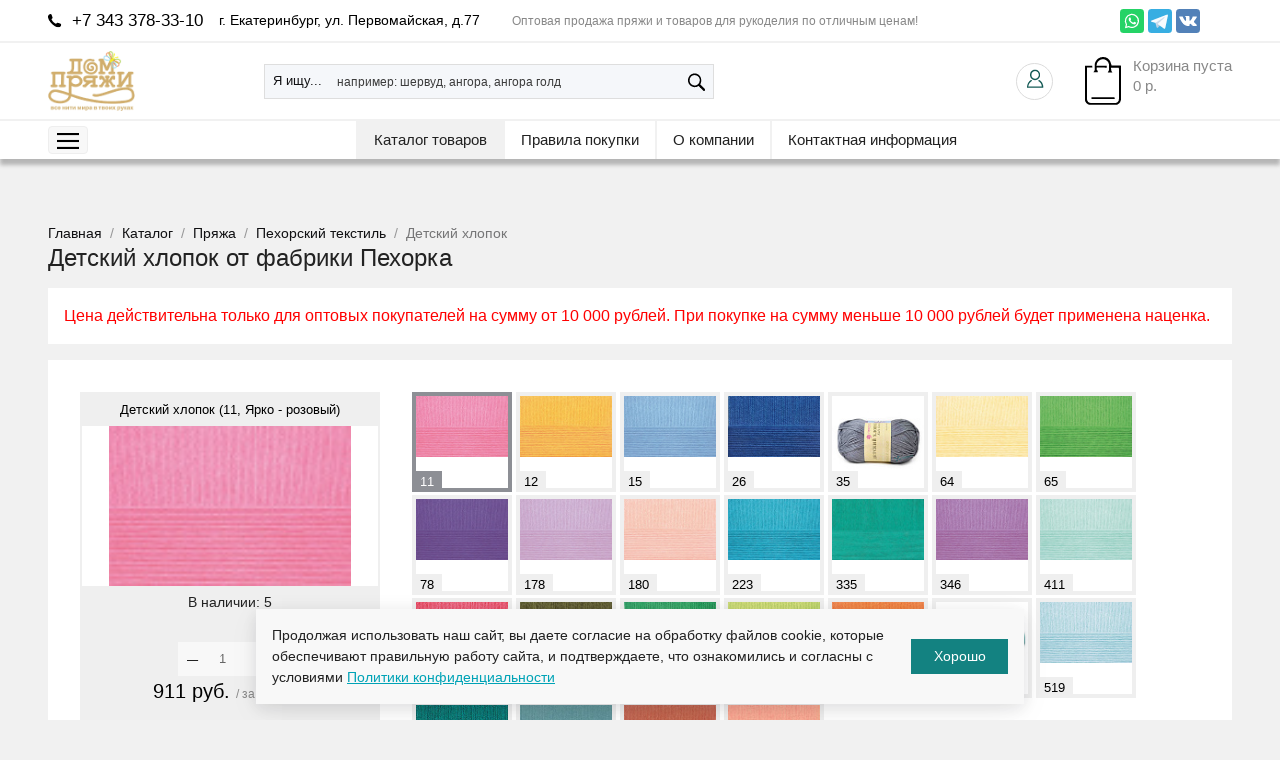

--- FILE ---
content_type: text/html; charset=UTF-8
request_url: https://klubok.store/catalog/pryazha/pekhorskiy_tekstil/__138/
body_size: 20123
content:
<!DOCTYPE html>
<html>
<head>

	<link rel="apple-touch-icon" sizes="57x57" href="/apple-icon-57x57.png?1">
	<link rel="apple-touch-icon" sizes="60x60" href="/apple-icon-60x60.png?1">
	<link rel="apple-touch-icon" sizes="72x72" href="/apple-icon-72x72.png?1">
	<link rel="apple-touch-icon" sizes="76x76" href="/apple-icon-76x76.png?1">
	<link rel="apple-touch-icon" sizes="114x114" href="/apple-icon-114x114.png?1">
	<link rel="apple-touch-icon" sizes="120x120" href="/apple-icon-120x120.png?1">
	<link rel="apple-touch-icon" sizes="144x144" href="/apple-icon-144x144.png?1">
	<link rel="apple-touch-icon" sizes="152x152" href="/apple-icon-152x152.png?1">
	<link rel="apple-touch-icon" sizes="180x180" href="/apple-icon-180x180.png?1">
	<link rel="icon" type="image/png" sizes="192x192"  href="/android-icon-192x192.png?1">
	<link rel="icon" type="image/png" sizes="32x32" href="/favicon-32x32.png?1">
	<link rel="icon" type="image/png" sizes="96x96" href="/favicon-96x96.png?1">
	<link rel="icon" type="image/png" sizes="16x16" href="/favicon-16x16.png?1">
	<link rel="manifest" href="/manifest.json?1">
	<meta name="msapplication-TileColor" content="#ffffff">
	<meta name="msapplication-TileImage" content="/ms-icon-144x144.png?1">
	<meta name="theme-color" content="#ffffff">
	<link rel="shortcut icon" type="image/x-icon" href="/favicon.ico?1" />

		<meta http-equiv="Content-Type" content="text/html; charset=UTF-8" />
	<meta name="viewport" content="width=device-width, initial-scale=1">
		<title>Пряжа Пехорка Детский хлопок купить оптом по отличной цене!</title>
	<!-- link href="https://fonts.googleapis.com/css2?family=Roboto:wght@100,300;400;500&display=swap" rel="stylesheet" -->



	<meta name="msapplication-TileColor" content="#138281">
	<meta name="theme-color" content="#138281">
	<meta name="google-site-verification" content="S8_F_6xgBc0e7AyuWHTAJ88ZbzMPA0hgZTFvaxg-X4w" />
	<meta name="google-site-verification" content="gpKZccuflffsACB95PCI6wQttp9XNH7KTjz8jYVyaXg" />
	<!-- script data-skip-moving="true" src="/local/templates/2020/assets/jquery-2.2.0.min.js"></script -->

	
	<meta http-equiv="Content-Type" content="text/html; charset=UTF-8" />
<meta name="keywords" content="Детский хлопок Пехорка оптом" />
<meta name="description" content="Детский хлопок от фабрики Пехорский текстиль оптом по отличной цене купить пряжу с доставкой по России. Скидки, акции!" />
<link rel="canonical" href="https://klubok.store/pryazha/pekhorskiy_tekstil/__138/" />
<script data-skip-moving="true">(function(w, d, n) {var cl = "bx-core";var ht = d.documentElement;var htc = ht ? ht.className : undefined;if (htc === undefined || htc.indexOf(cl) !== -1){return;}var ua = n.userAgent;if (/(iPad;)|(iPhone;)/i.test(ua)){cl += " bx-ios";}else if (/Windows/i.test(ua)){cl += ' bx-win';}else if (/Macintosh/i.test(ua)){cl += " bx-mac";}else if (/Linux/i.test(ua) && !/Android/i.test(ua)){cl += " bx-linux";}else if (/Android/i.test(ua)){cl += " bx-android";}cl += (/(ipad|iphone|android|mobile|touch)/i.test(ua) ? " bx-touch" : " bx-no-touch");cl += w.devicePixelRatio && w.devicePixelRatio >= 2? " bx-retina": " bx-no-retina";if (/AppleWebKit/.test(ua)){cl += " bx-chrome";}else if (/Opera/.test(ua)){cl += " bx-opera";}else if (/Firefox/.test(ua)){cl += " bx-firefox";}ht.className = htc ? htc + " " + cl : cl;})(window, document, navigator);</script>


<link href="/bitrix/cache/css/s2/2020/page_444b3a330042b192aab5d39aa6d51d39/page_444b3a330042b192aab5d39aa6d51d39_v1.css?175819354210780" type="text/css"  rel="stylesheet" />
<link href="/bitrix/cache/css/s2/2020/template_2c175c493b14275ae7f4eecc6ebc4a10/template_2c175c493b14275ae7f4eecc6ebc4a10_v1.css?1762887291164455" type="text/css"  data-template-style="true" rel="stylesheet" />







	<!-- Yandex.Metrika counter -->
<!-- /Yandex.Metrika counter -->

<!-- Global site tag (gtag.js) - Google Analytics -->
<!-- Rating@Mail.ru counter -->
<noscript><div>
<img src="https://top-fwz1.mail.ru/counter?id=3065993;js=na" style="border:0;position:absolute;left:-9999px;" alt="Top.Mail.Ru" />
</div></noscript>
<!-- //Rating@Mail.ru counter -->
</head>

<body class="">



<div id="panel"></div>
	<div class="body-overlay"></div>

	<div class="header-c v2 m-hide is-first">
	<header class="wrap">
		<div class="row">
			<div class="col left-block">
				<div class="is-flex-row">
										<div class="is-flex-col">
						<div class="flex-block">
							<span class="phone">
								<a rel="nofollow" href="tel:+7 343 378-33-10">+7 343 378-33-10</a>							</span>
						</div>
					</div>
					<div class="is-flex-col">
						<span class="address">г. Екатеринбург, ул. Первомайская, д.77</span>
					</div>
					<div class="is-flex-col">
						<div class="logo-text">
                            Оптовая продажа пряжи и товаров для рукоделия по отличным ценам!						</div>
					</div>
				</div>
			</div>
			<div class="col right-block">
				<div class="is-flex-row">
					<div class="is-flex-col">
						<div class="social-icons">
	<ul>
		<li class="whatsapp">
			<a href="https://wa.me/+79935083213" target="_blank" rel="nofollow" title="Whatsapp">Whatsapp</a>
		</li>
		<li class="telegram">
			<a href="https://t.me/klubokmp" target="_blank" rel="nofollow" title="Телеграм">Телеграм</a>
		</li>
		<li class="vk">
			<a href="https://vk.com/klubok.club" target="_blank" rel="nofollow" title="ВКонтакте">ВКонтакте</a>
		</li>
	</ul>
</div>					</div>
					<div class="is-flex-col">
											</div>
				</div>
			</div>
		</div>
	</header>
</div>
<div class="header-c v2">
	<header class="wrap">
		<div class="row">
			<div class="col left-block">
				<div class="is-flex-row">
					<div class="header-burger-logo v2 m-show">
						<button href="javascript:;" data-kube="offcanvas" data-click-outside="false" data-target="#sidebar-menu" class="js-show-hide-m-menu burger">
							<img loading="lazy" src="/local/templates/2020/images/icons/menu/burger.svg" />
							<span>Меню</span>
						</button>
					</div>
					<div class="is-flex-col logo-search-c">
						<div class="logo">
							<a href="/"><img loading="lazy" src="/images/logo.png" alt="Дом ПРЯЖИ - Пряжа оптом" title="Дом ПРЯЖИ - Пряжа оптом"></a>
						</div>
						<div class="search-c">
							<form class="search-form" method="get" action="/search/">
								<input type="text" id="autocomplete-search" class="search" name="q" placeholder="например: шервуд, ангора, ангора голд" />
								<label for="top-search">Я ищу...</label>
								<button type="submit"></button>
							</form>
						</div>
					</div>
				</div>
			</div>
			<div class="col right-block">
				<div class="is-flex-row">
					<div class="is-flex-col">
						<div class="user-auth js-user-auth"></div>
					</div>
					<div class="is-flex-col">
						<a href="/basket/" class="basket-small js-basket-small"></a>
					</div>
				</div>
			</div>
		</div>
	</header>
</div>

<div class="main-menu-c v2">
	<div class="wrap">
		<div class="header-burger-logo v2">
			<button href="javascript:;" data-kube="offcanvas" data-click-outside="false" data-target="#sidebar-menu" class="js-show-hide-m-menu burger">
				<img loading="lazy" src="/local/templates/2020/images/icons/menu/burger.svg" />
				<span>Меню</span>
			</button>
		</div>

		
<div class="menu-main">
	<ul class="level-1">
					<li class="catalog wide_menu selected">
				<a href="/catalog/">Каталог товаров</a>
									<ul class="level-2 w-shadow">
													<li>
								<a href="/catalog/pryazha/">Пряжа</a>
																	<ul class="level-3">
																					<li>
												<a href="/catalog/pryazha/solo_filato/">Solo Filato</a>
											</li>
																					<li>
												<a href="/catalog/pryazha/alize/">Alize</a>
											</li>
																					<li>
												<a href="/catalog/pryazha/nako/">Nako</a>
											</li>
																					<li>
												<a href="/catalog/pryazha/gazzal/">Gazzal</a>
											</li>
																					<li>
												<a href="/catalog/pryazha/la_filati/">La Filati</a>
											</li>
																					<li>
												<a href="/catalog/pryazha/rozetti/">Rozetti</a>
											</li>
																					<li>
												<a href="/catalog/pryazha/rasskazovskaya_pryazha/">Рассказовская пряжа</a>
											</li>
																					<li>
												<a href="/catalog/pryazha/semenovskaya_pryazha/">Семеновская пряжа</a>
											</li>
																					<li>
												<a href="/catalog/pryazha/wellmay/">Wellmay</a>
											</li>
																					<li>
												<a href="/catalog/pryazha/pekhorskiy_tekstil/">Пехорский текстиль</a>
											</li>
																					<li>
												<a href="/catalog/pryazha/troitskaya_kamvolnaya_fabrika/">Троицкая камвольная фабрика</a>
											</li>
																					<li>
												<a href="/catalog/pryazha/lanoso/">Lanoso</a>
											</li>
																					<li>
												<a href="/catalog/pryazha/lamaural/">Хозяюшка Рукодельница</a>
											</li>
																					<li>
												<a href="/catalog/pryazha/seam/">Сеам</a>
											</li>
																					<li>
												<a href="/catalog/pryazha/kutnor/">Kutnor</a>
											</li>
																					<li>
												<a href="/catalog/pryazha/lana_gatto/">Lana Gatto</a>
											</li>
																					<li>
												<a href="/catalog/pryazha/long_chung/">Long-Chung</a>
											</li>
																					<li>
												<a href="/catalog/pryazha/pnk_im_kirova_/">ПНК им.Кирова </a>
											</li>
																					<li>
												<a href="/catalog/pryazha/himalaya/">HiMALAYA</a>
											</li>
																					<li>
												<a href="/catalog/pryazha/mix/">Minc Yarn (Пух норки)</a>
											</li>
																					<li>
												<a href="/catalog/pryazha/wool_sea_1/">Wool sea</a>
											</li>
																					<li>
												<a href="/catalog/pryazha/yarnart/">YarnArt</a>
											</li>
																			</ul>
															</li>
													<li>
								<a href="/catalog/pryazha_na_bobinakh/">Пряжа на бобинах</a>
																	<ul class="level-3">
																					<li>
												<a href="/catalog/pryazha_na_bobinakh/accademia_iif/">Accademia &amp; IIF</a>
											</li>
																					<li>
												<a href="/catalog/pryazha_na_bobinakh/filati_biagioli_modesto/">Biagioli Modesto</a>
											</li>
																					<li>
												<a href="/catalog/pryazha_na_bobinakh/cofil/">Cofil</a>
											</li>
																					<li>
												<a href="/catalog/pryazha_na_bobinakh/consinee/">Consinee</a>
											</li>
																					<li>
												<a href="/catalog/pryazha_na_bobinakh/e_miroglio/">E.Miroglio</a>
											</li>
																					<li>
												<a href="/catalog/pryazha_na_bobinakh/filcom/">Filcom</a>
											</li>
																					<li>
												<a href="/catalog/pryazha_na_bobinakh/millefili_s_p_a/">Millefili s.p.a.</a>
											</li>
																					<li>
												<a href="/catalog/pryazha_na_bobinakh/olimpias/">Olimpias</a>
											</li>
																					<li>
												<a href="/catalog/pryazha_na_bobinakh/pinori_filati/">Pinori Filati</a>
											</li>
																					<li>
												<a href="/catalog/pryazha_na_bobinakh/profilo/">Profilo</a>
											</li>
																					<li>
												<a href="/catalog/pryazha_na_bobinakh/topline/">TopLine</a>
											</li>
																					<li>
												<a href="/catalog/pryazha_na_bobinakh/botto_giuseppe/">Botto Giuseppe</a>
											</li>
																					<li>
												<a href="/catalog/pryazha_na_bobinakh/brunello_cucinelli/">Brunello Cucinelli</a>
											</li>
																					<li>
												<a href="/catalog/pryazha_na_bobinakh/ecafil/">Ecafil</a>
											</li>
																					<li>
												<a href="/catalog/pryazha_na_bobinakh/todd_duncan/">Todd &amp; Duncan</a>
											</li>
																					<li>
												<a href="/catalog/pryazha_na_bobinakh/semenovskaya_pryazha_1/">Семеновская пряжа</a>
											</li>
																					<li>
												<a href="/catalog/pryazha_na_bobinakh/fabifil_s_r_l/">Fabifil s.r.l.</a>
											</li>
																					<li>
												<a href="/catalog/pryazha_na_bobinakh/zegna_baruffa/">Zegna Baruffa</a>
											</li>
																					<li>
												<a href="/catalog/pryazha_na_bobinakh/cariaggi/">Cariaggi</a>
											</li>
																					<li>
												<a href="/catalog/pryazha_na_bobinakh/di_ve/">Di.Ve</a>
											</li>
																					<li>
												<a href="/catalog/pryazha_na_bobinakh/linsieme_filati/">Linsieme Filati</a>
											</li>
																					<li>
												<a href="/catalog/pryazha_na_bobinakh/silvedd_filati/">Silvedd Filati</a>
											</li>
																					<li>
												<a href="/catalog/pryazha_na_bobinakh/fashion_mill_srl/">Fashion Mill srl</a>
											</li>
																					<li>
												<a href="/catalog/pryazha_na_bobinakh/loro_piana/">Loro Piana</a>
											</li>
																					<li>
												<a href="/catalog/pryazha_na_bobinakh/lustrosa/">Lustrosa</a>
											</li>
																					<li>
												<a href="/catalog/pryazha_na_bobinakh/fbsilk/">FbSilk</a>
											</li>
																					<li>
												<a href="/catalog/pryazha_na_bobinakh/igea/">Igea</a>
											</li>
																					<li>
												<a href="/catalog/pryazha_na_bobinakh/filati_power/">Filati Power</a>
											</li>
																					<li>
												<a href="/catalog/pryazha_na_bobinakh/lineapiu/">Lineapiu</a>
											</li>
																			</ul>
															</li>
													<li>
								<a href="/catalog/furnitura/">Спицы и аксессуары</a>
																	<ul class="level-3">
																					<li>
												<a href="/catalog/furnitura/furnitura_ponny/">Pony - спицы и аксессуары</a>
											</li>
																					<li>
												<a href="/catalog/furnitura/hemline/">Hemline</a>
											</li>
																					<li>
												<a href="/catalog/furnitura/furnitura_lykke/">Lykke - спицы и аксессуары</a>
											</li>
																					<li>
												<a href="/catalog/furnitura/panorama/">Панорама</a>
											</li>
																					<li>
												<a href="/catalog/furnitura/furnitura_prym/">Prym - спицы и аксессуары</a>
											</li>
																					<li>
												<a href="/catalog/furnitura/markery_ruchnoy_raboty/">Маркеры ручной работы</a>
											</li>
																					<li>
												<a href="/catalog/furnitura/art_uzor_knitting/">Art Uzor knitting</a>
											</li>
																					<li>
												<a href="/catalog/furnitura/furnitura_bergere_de_france/">Lantern Moon</a>
											</li>
																					<li>
												<a href="/catalog/furnitura/birki/">Бирки</a>
											</li>
																					<li>
												<a href="/catalog/furnitura/furnitura_knitpro/">KnitPro</a>
											</li>
																					<li>
												<a href="/catalog/furnitura/furnitura_corn/">Corn</a>
											</li>
																					<li>
												<a href="/catalog/furnitura/sredstva_dlya_stirki/">Средства для стирки</a>
											</li>
																			</ul>
															</li>
											</ul>
							</li>
					<li class=" ">
				<a href="/info/vnimaniyu-optovikov/">Правила покупки</a>
							</li>
					<li class=" ">
				<a href="/company/">О компании</a>
									<ul class="level-2 w-shadow">
													<li>
								<a href="/company/news/">Новости</a>
															</li>
													<li>
								<a href="/include/licenses_detail.php">Политика</a>
															</li>
											</ul>
							</li>
					<li class=" ">
				<a href="/contacts/">Контактная информация</a>
							</li>
			</ul>
</div>


	</div>
</div>

<div class="m-show">
	<div class="search-c m">
		<form class="search-form m" method="get" action="/search/">
			<label>
				<input type="text" id="autocomplete-search-m" class="search" name="q" placeholder="Найти... Например: шервуд, ангора, ангора голд" />
			</label>
			<button class="button" type="submit">Найти</button>
		</form>
	</div>
</div>



<div id="sidebar-menu" class="is-hidden w-shadow">
	<div class="menu-sidebar">
		<a href="/" class="logo">
			<img loading="lazy" src="/images/logo.png" alt="Дом ПРЯЖИ - Пряжа оптом" title="Дом ПРЯЖИ - Пряжа оптом">
		</a>
		<div>
			<ul class="level-1">
									<li>
						<a href="/catalog/" title="Каталог">
							<span class="img-c">
								<span>
																			<img loading="lazy" src="/local/templates/2020/images/icons/menu/catalog.svg" />
																	</span>
							</span>
							<span class="text">Каталог</span>
						</a>
													<a href="javascript:;" class="show-hide js-show-hide-next-level"></a>
							<ul class="level-2 is-catalog">
																	<li>
										<a href="/catalog/pryazha/">Пряжа</a>
																					<ul class="level-3">
																									<li>
														<a href="/catalog/pryazha/solo_filato/">Solo Filato</a>
													</li>
																									<li>
														<a href="/catalog/pryazha/alize/">Alize</a>
													</li>
																									<li>
														<a href="/catalog/pryazha/nako/">Nako</a>
													</li>
																									<li>
														<a href="/catalog/pryazha/gazzal/">Gazzal</a>
													</li>
																									<li>
														<a href="/catalog/pryazha/la_filati/">La Filati</a>
													</li>
																									<li>
														<a href="/catalog/pryazha/rozetti/">Rozetti</a>
													</li>
																									<li>
														<a href="/catalog/pryazha/rasskazovskaya_pryazha/">Рассказовская пряжа</a>
													</li>
																									<li>
														<a href="/catalog/pryazha/semenovskaya_pryazha/">Семеновская пряжа</a>
													</li>
																									<li>
														<a href="/catalog/pryazha/wellmay/">Wellmay</a>
													</li>
																									<li>
														<a href="/catalog/pryazha/pekhorskiy_tekstil/">Пехорский текстиль</a>
													</li>
																									<li>
														<a href="/catalog/pryazha/troitskaya_kamvolnaya_fabrika/">Троицкая камвольная фабрика</a>
													</li>
																									<li>
														<a href="/catalog/pryazha/lanoso/">Lanoso</a>
													</li>
																									<li>
														<a href="/catalog/pryazha/lamaural/">Хозяюшка Рукодельница</a>
													</li>
																									<li>
														<a href="/catalog/pryazha/seam/">Сеам</a>
													</li>
																									<li>
														<a href="/catalog/pryazha/kutnor/">Kutnor</a>
													</li>
																									<li>
														<a href="/catalog/pryazha/lana_gatto/">Lana Gatto</a>
													</li>
																									<li>
														<a href="/catalog/pryazha/long_chung/">Long-Chung</a>
													</li>
																									<li>
														<a href="/catalog/pryazha/pnk_im_kirova_/">ПНК им.Кирова </a>
													</li>
																									<li>
														<a href="/catalog/pryazha/himalaya/">HiMALAYA</a>
													</li>
																									<li>
														<a href="/catalog/pryazha/mix/">Minc Yarn (Пух норки)</a>
													</li>
																									<li>
														<a href="/catalog/pryazha/wool_sea_1/">Wool sea</a>
													</li>
																									<li>
														<a href="/catalog/pryazha/yarnart/">YarnArt</a>
													</li>
																							</ul>
																			</li>
																	<li>
										<a href="/catalog/pryazha_na_bobinakh/">Пряжа на бобинах</a>
																					<ul class="level-3">
																									<li>
														<a href="/catalog/pryazha_na_bobinakh/accademia_iif/">Accademia &amp; IIF</a>
													</li>
																									<li>
														<a href="/catalog/pryazha_na_bobinakh/filati_biagioli_modesto/">Biagioli Modesto</a>
													</li>
																									<li>
														<a href="/catalog/pryazha_na_bobinakh/cofil/">Cofil</a>
													</li>
																									<li>
														<a href="/catalog/pryazha_na_bobinakh/consinee/">Consinee</a>
													</li>
																									<li>
														<a href="/catalog/pryazha_na_bobinakh/e_miroglio/">E.Miroglio</a>
													</li>
																									<li>
														<a href="/catalog/pryazha_na_bobinakh/filcom/">Filcom</a>
													</li>
																									<li>
														<a href="/catalog/pryazha_na_bobinakh/millefili_s_p_a/">Millefili s.p.a.</a>
													</li>
																									<li>
														<a href="/catalog/pryazha_na_bobinakh/olimpias/">Olimpias</a>
													</li>
																									<li>
														<a href="/catalog/pryazha_na_bobinakh/pinori_filati/">Pinori Filati</a>
													</li>
																									<li>
														<a href="/catalog/pryazha_na_bobinakh/profilo/">Profilo</a>
													</li>
																									<li>
														<a href="/catalog/pryazha_na_bobinakh/topline/">TopLine</a>
													</li>
																									<li>
														<a href="/catalog/pryazha_na_bobinakh/botto_giuseppe/">Botto Giuseppe</a>
													</li>
																									<li>
														<a href="/catalog/pryazha_na_bobinakh/brunello_cucinelli/">Brunello Cucinelli</a>
													</li>
																									<li>
														<a href="/catalog/pryazha_na_bobinakh/ecafil/">Ecafil</a>
													</li>
																									<li>
														<a href="/catalog/pryazha_na_bobinakh/todd_duncan/">Todd &amp; Duncan</a>
													</li>
																									<li>
														<a href="/catalog/pryazha_na_bobinakh/semenovskaya_pryazha_1/">Семеновская пряжа</a>
													</li>
																									<li>
														<a href="/catalog/pryazha_na_bobinakh/fabifil_s_r_l/">Fabifil s.r.l.</a>
													</li>
																									<li>
														<a href="/catalog/pryazha_na_bobinakh/zegna_baruffa/">Zegna Baruffa</a>
													</li>
																									<li>
														<a href="/catalog/pryazha_na_bobinakh/cariaggi/">Cariaggi</a>
													</li>
																									<li>
														<a href="/catalog/pryazha_na_bobinakh/di_ve/">Di.Ve</a>
													</li>
																									<li>
														<a href="/catalog/pryazha_na_bobinakh/linsieme_filati/">Linsieme Filati</a>
													</li>
																									<li>
														<a href="/catalog/pryazha_na_bobinakh/silvedd_filati/">Silvedd Filati</a>
													</li>
																									<li>
														<a href="/catalog/pryazha_na_bobinakh/fashion_mill_srl/">Fashion Mill srl</a>
													</li>
																									<li>
														<a href="/catalog/pryazha_na_bobinakh/loro_piana/">Loro Piana</a>
													</li>
																									<li>
														<a href="/catalog/pryazha_na_bobinakh/lustrosa/">Lustrosa</a>
													</li>
																									<li>
														<a href="/catalog/pryazha_na_bobinakh/fbsilk/">FbSilk</a>
													</li>
																									<li>
														<a href="/catalog/pryazha_na_bobinakh/igea/">Igea</a>
													</li>
																									<li>
														<a href="/catalog/pryazha_na_bobinakh/filati_power/">Filati Power</a>
													</li>
																									<li>
														<a href="/catalog/pryazha_na_bobinakh/lineapiu/">Lineapiu</a>
													</li>
																							</ul>
																			</li>
																	<li>
										<a href="/catalog/furnitura/">Спицы и аксессуары</a>
																					<ul class="level-3">
																									<li>
														<a href="/catalog/furnitura/furnitura_ponny/">Pony - спицы и аксессуары</a>
													</li>
																									<li>
														<a href="/catalog/furnitura/hemline/">Hemline</a>
													</li>
																									<li>
														<a href="/catalog/furnitura/furnitura_lykke/">Lykke - спицы и аксессуары</a>
													</li>
																									<li>
														<a href="/catalog/furnitura/panorama/">Панорама</a>
													</li>
																									<li>
														<a href="/catalog/furnitura/furnitura_prym/">Prym - спицы и аксессуары</a>
													</li>
																									<li>
														<a href="/catalog/furnitura/markery_ruchnoy_raboty/">Маркеры ручной работы</a>
													</li>
																									<li>
														<a href="/catalog/furnitura/art_uzor_knitting/">Art Uzor knitting</a>
													</li>
																									<li>
														<a href="/catalog/furnitura/furnitura_bergere_de_france/">Lantern Moon</a>
													</li>
																									<li>
														<a href="/catalog/furnitura/birki/">Бирки</a>
													</li>
																									<li>
														<a href="/catalog/furnitura/furnitura_knitpro/">KnitPro</a>
													</li>
																									<li>
														<a href="/catalog/furnitura/furnitura_corn/">Corn</a>
													</li>
																									<li>
														<a href="/catalog/furnitura/sredstva_dlya_stirki/">Средства для стирки</a>
													</li>
																							</ul>
																			</li>
															</ul>
											</li>
									<li>
						<a href="/info/vnimaniyu-optovikov/" title="Правила покупки">
							<span class="img-c">
								<span>
																			<img loading="lazy" src="/local/templates/2020/images/icons/menu/payment.svg" />
																	</span>
							</span>
							<span class="text">Правила покупки</span>
						</a>
											</li>
									<li>
						<a href="/company/news/" title="Новости">
							<span class="img-c">
								<span>
																			<img loading="lazy" src="/local/templates/2020/images/icons/menu/news.svg" />
																	</span>
							</span>
							<span class="text">Новости</span>
						</a>
											</li>
									<li>
						<a href="/contacts/" title="Контакты">
							<span class="img-c">
								<span>
																			<img loading="lazy" src="/local/templates/2020/images/icons/menu/contacts.svg" />
																	</span>
							</span>
							<span class="text">Контакты</span>
						</a>
											</li>
							</ul>
		</div>
	</div>
	<a href="javascript:;" class="close"></a>
</div>
<a href="javascript:;" class="sidebar-full-bg"></a>
	<div class="content-c">
		<div class="content wrap">

							<div class="content-top-line">
					<nav class="breadcrumb"><a class="m-hide" href="/">Главная</a><a href="/catalog/">Каталог</a><a href="/catalog/pryazha/">Пряжа</a><a href="/catalog/pryazha/pekhorskiy_tekstil/">Пехорский текстиль</a><span>Детский хлопок</span></nav><script type = "application/ld+json">
        {
            "@context": "http://schema.org",
            "@type": "BreadcrumbList",
            "itemListElement": [{"@type":"ListItem","position":1,"item":{"name":"Каталог","@id":"\/catalog\/"}},{"@type":"ListItem","position":2,"item":{"name":"Пряжа","@id":"\/catalog\/pryazha\/"}},{"@type":"ListItem","position":3,"item":{"name":"Пехорский текстиль","@id":"\/catalog\/pryazha\/pekhorskiy_tekstil\/"}},{"@type":"ListItem","position":4,"item":{"name":"Детский хлопок","@id":"\/catalog\/pryazha\/pekhorskiy_tekstil\/__138\/"}}]
        }
</script>					<h1 class="main">Детский хлопок  от фабрики Пехорка</h1>
									</div>
			
            <div itemscope itemtype="http://schema.org/Product">


<meta itemprop="name" content="Детский хлопок  от фабрики Пехорка" />
<meta itemprop="brand" content="Пехорка">
<meta itemprop="sku" content="">
<meta itemprop="image" content="/upload/iblock/ef6/xuyzwfvj2y9lppo1gebg0113yp7wadwq/2f88ad0a6fe211e8a2c19c8e997bd5f2_f5caaf307dda11e8bfb39c8e997bd5f2.jpg">
<meta itemprop="category" content="Пряжа/Пехорский текстиль" />
<meta itemprop="description" content="Детский хлопок" />

			<span itemprop="offers" itemscope itemtype="http://schema.org/AggregateOffer" style="display:none;">
			<meta itemprop="offerCount" content="25"/>
			<meta itemprop="priceCurrency" content="RUB"/>
										<span itemprop="offers" itemscope itemtype="http://schema.org/Offer">
					<meta itemprop="sku" content="11" />
					<meta itemprop="image" content="/upload/iblock/ef6/xuyzwfvj2y9lppo1gebg0113yp7wadwq/2f88ad0a6fe211e8a2c19c8e997bd5f2_f5caaf307dda11e8bfb39c8e997bd5f2.jpg" />
					<link itemprop="url" href="/catalog/pryazha/pekhorskiy_tekstil/__138/"/>

					<meta itemprop="priceCurrency" content="RUB" />
											<span itemprop="price">911</span>
																<link itemprop="availability" href="http://schema.org/InStock"/>
									</span>
											<span itemprop="offers" itemscope itemtype="http://schema.org/Offer">
					<meta itemprop="sku" content="12" />
					<meta itemprop="image" content="/upload/iblock/e0a/aext3c3ydauh0ir7hjax34drzjb8hd5v/2f88ad0b6fe211e8a2c19c8e997bd5f2_f5caaf317dda11e8bfb39c8e997bd5f2.jpg" />
					<link itemprop="url" href="/catalog/pryazha/pekhorskiy_tekstil/__138/"/>

					<meta itemprop="priceCurrency" content="RUB" />
											<span itemprop="price">911</span>
																<link itemprop="availability" href="http://schema.org/InStock"/>
									</span>
											<span itemprop="offers" itemscope itemtype="http://schema.org/Offer">
					<meta itemprop="sku" content="15" />
					<meta itemprop="image" content="/upload/iblock/abe/jksmv5gg5dif8mgapum3p1z5lb61fthk/2f88ad0c6fe211e8a2c19c8e997bd5f2_f5caaf327dda11e8bfb39c8e997bd5f2.jpg" />
					<link itemprop="url" href="/catalog/pryazha/pekhorskiy_tekstil/__138/"/>

					<meta itemprop="priceCurrency" content="RUB" />
											<span itemprop="price">911</span>
																<link itemprop="availability" href="http://schema.org/InStock"/>
									</span>
											<span itemprop="offers" itemscope itemtype="http://schema.org/Offer">
					<meta itemprop="sku" content="26" />
					<meta itemprop="image" content="/upload/iblock/79d/ii6brk14furihp1obdzd4433j5j04h52/2f88ad116fe211e8a2c19c8e997bd5f2_d784c0e97de011e8bfb39c8e997bd5f2.jpg" />
					<link itemprop="url" href="/catalog/pryazha/pekhorskiy_tekstil/__138/"/>

					<meta itemprop="priceCurrency" content="RUB" />
											<span itemprop="price">911</span>
																<link itemprop="availability" href="http://schema.org/InStock"/>
									</span>
											<span itemprop="offers" itemscope itemtype="http://schema.org/Offer">
					<meta itemprop="sku" content="35" />
					<meta itemprop="image" content="/upload/iblock/a97/rws2ls3r80a0cf3pm4a4la1nb0xwu0ts/7fade11a2ddc11e94d9c54bf6464b65b_d70fac2030e511e94d9c54bf6464b65b.jpg" />
					<link itemprop="url" href="/catalog/pryazha/pekhorskiy_tekstil/__138/"/>

					<meta itemprop="priceCurrency" content="RUB" />
											<span itemprop="price">911</span>
																<link itemprop="availability" href="http://schema.org/InStock"/>
									</span>
											<span itemprop="offers" itemscope itemtype="http://schema.org/Offer">
					<meta itemprop="sku" content="64" />
					<meta itemprop="image" content="/upload/iblock/329/8xfq35mi661pnmv0ml9t4i7cwrb41grk/2f88ad1e6fe211e8a2c19c8e997bd5f2_d784c0f67de011e8bfb39c8e997bd5f2.jpg" />
					<link itemprop="url" href="/catalog/pryazha/pekhorskiy_tekstil/__138/"/>

					<meta itemprop="priceCurrency" content="RUB" />
											<span itemprop="price">911</span>
																<link itemprop="availability" href="http://schema.org/InStock"/>
									</span>
											<span itemprop="offers" itemscope itemtype="http://schema.org/Offer">
					<meta itemprop="sku" content="65" />
					<meta itemprop="image" content="/upload/iblock/f3c/o1cvszbhidutoz4inzlh4crmi2muxj9z/2f88ad1f6fe211e8a2c19c8e997bd5f2_d784c0f77de011e8bfb39c8e997bd5f2.jpg" />
					<link itemprop="url" href="/catalog/pryazha/pekhorskiy_tekstil/__138/"/>

					<meta itemprop="priceCurrency" content="RUB" />
											<span itemprop="price">911</span>
																<link itemprop="availability" href="http://schema.org/InStock"/>
									</span>
											<span itemprop="offers" itemscope itemtype="http://schema.org/Offer">
					<meta itemprop="sku" content="78" />
					<meta itemprop="image" content="/upload/iblock/f76/0na8k2ondabg14ytgtjc0wq8mpp8mn3w/2f88ad216fe211e8a2c19c8e997bd5f2_d784c0f97de011e8bfb39c8e997bd5f2.jpg" />
					<link itemprop="url" href="/catalog/pryazha/pekhorskiy_tekstil/__138/"/>

					<meta itemprop="priceCurrency" content="RUB" />
											<span itemprop="price">911</span>
																<link itemprop="availability" href="http://schema.org/InStock"/>
									</span>
											<span itemprop="offers" itemscope itemtype="http://schema.org/Offer">
					<meta itemprop="sku" content="178" />
					<meta itemprop="image" content="/upload/iblock/494/mgx0pgj7w27uzklzezh9b8wa1tdhufcx/2f88ad0e6fe211e8a2c19c8e997bd5f2_d784c0e67de011e8bfb39c8e997bd5f2.jpg" />
					<link itemprop="url" href="/catalog/pryazha/pekhorskiy_tekstil/__138/"/>

					<meta itemprop="priceCurrency" content="RUB" />
											<span itemprop="price">911</span>
																<link itemprop="availability" href="http://schema.org/InStock"/>
									</span>
											<span itemprop="offers" itemscope itemtype="http://schema.org/Offer">
					<meta itemprop="sku" content="180" />
					<meta itemprop="image" content="/upload/iblock/912/q9mguu1bw4a5jxe1df9v25k1iug7k5i1/2f88ad0f6fe211e8a2c19c8e997bd5f2_71c94204ac3f11eb7c9154bf6464b65b.jpg" />
					<link itemprop="url" href="/catalog/pryazha/pekhorskiy_tekstil/__138/"/>

					<meta itemprop="priceCurrency" content="RUB" />
											<span itemprop="price">911</span>
																<link itemprop="availability" href="http://schema.org/InStock"/>
									</span>
											<span itemprop="offers" itemscope itemtype="http://schema.org/Offer">
					<meta itemprop="sku" content="223" />
					<meta itemprop="image" content="/upload/iblock/b63/toj1a07xlwqr53z4zamb1pw6x1x3rgdx/2f88ad106fe211e8a2c19c8e997bd5f2_d784c0e87de011e8bfb39c8e997bd5f2.jpg" />
					<link itemprop="url" href="/catalog/pryazha/pekhorskiy_tekstil/__138/"/>

					<meta itemprop="priceCurrency" content="RUB" />
											<span itemprop="price">911</span>
																<link itemprop="availability" href="http://schema.org/InStock"/>
									</span>
											<span itemprop="offers" itemscope itemtype="http://schema.org/Offer">
					<meta itemprop="sku" content="335" />
					<meta itemprop="image" content="/upload/iblock/32f/djczzusrqk0amdx8w8yhacrtezp6oxpu/2f88ad136fe211e8a2c19c8e997bd5f2_d784c0eb7de011e8bfb39c8e997bd5f2.jpg" />
					<link itemprop="url" href="/catalog/pryazha/pekhorskiy_tekstil/__138/"/>

					<meta itemprop="priceCurrency" content="RUB" />
											<span itemprop="price">911</span>
																<link itemprop="availability" href="http://schema.org/InStock"/>
									</span>
											<span itemprop="offers" itemscope itemtype="http://schema.org/Offer">
					<meta itemprop="sku" content="346" />
					<meta itemprop="image" content="/upload/iblock/e75/8aiurv30o6isc6j11tz1zb50p15eljfe/2f88ad146fe211e8a2c19c8e997bd5f2_d784c0ec7de011e8bfb39c8e997bd5f2.jpg" />
					<link itemprop="url" href="/catalog/pryazha/pekhorskiy_tekstil/__138/"/>

					<meta itemprop="priceCurrency" content="RUB" />
											<span itemprop="price">911</span>
																<link itemprop="availability" href="http://schema.org/InStock"/>
									</span>
											<span itemprop="offers" itemscope itemtype="http://schema.org/Offer">
					<meta itemprop="sku" content="411" />
					<meta itemprop="image" content="/upload/iblock/627/nm850fsdlcs4k0oegcldwh0n3ir2esue/2f88ad166fe211e8a2c19c8e997bd5f2_d784c0ee7de011e8bfb39c8e997bd5f2.jpg" />
					<link itemprop="url" href="/catalog/pryazha/pekhorskiy_tekstil/__138/"/>

					<meta itemprop="priceCurrency" content="RUB" />
											<span itemprop="price">911</span>
																<link itemprop="availability" href="http://schema.org/InStock"/>
									</span>
											<span itemprop="offers" itemscope itemtype="http://schema.org/Offer">
					<meta itemprop="sku" content="439" />
					<meta itemprop="image" content="/upload/iblock/f58/av23qrvxl8okvjpsuojr0oow3qgrrlct/a20821762ddc11e94d9c54bf6464b65b_d829744456b811ee995054bf6464b65b.jpg" />
					<link itemprop="url" href="/catalog/pryazha/pekhorskiy_tekstil/__138/"/>

					<meta itemprop="priceCurrency" content="RUB" />
											<span itemprop="price">911</span>
																<link itemprop="availability" href="http://schema.org/InStock"/>
									</span>
											<span itemprop="offers" itemscope itemtype="http://schema.org/Offer">
					<meta itemprop="sku" content="478" />
					<meta itemprop="image" content="/upload/iblock/105/qk1pqdz33pm0wx8wrmwhn49uhzdcob4k/4fa6096e959a11ed9cca54bf6464b65b_e648e6c256b811ee995054bf6464b65b.jpg" />
					<link itemprop="url" href="/catalog/pryazha/pekhorskiy_tekstil/__138/"/>

					<meta itemprop="priceCurrency" content="RUB" />
											<span itemprop="price">911</span>
																<link itemprop="availability" href="http://schema.org/InStock"/>
									</span>
											<span itemprop="offers" itemscope itemtype="http://schema.org/Offer">
					<meta itemprop="sku" content="480" />
					<meta itemprop="image" content="/upload/iblock/18b/dt6glx4floxkr96es55xihxu1zun7qai/2f88ad186fe211e8a2c19c8e997bd5f2_d784c0f07de011e8bfb39c8e997bd5f2.jpg" />
					<link itemprop="url" href="/catalog/pryazha/pekhorskiy_tekstil/__138/"/>

					<meta itemprop="priceCurrency" content="RUB" />
											<span itemprop="price">911</span>
																<link itemprop="availability" href="http://schema.org/InStock"/>
									</span>
											<span itemprop="offers" itemscope itemtype="http://schema.org/Offer">
					<meta itemprop="sku" content="483" />
					<meta itemprop="image" content="/upload/iblock/fc6/mtkl371fjqqi0mp9yj81mzsrc3e81l0j/2f88ad196fe211e8a2c19c8e997bd5f2_d784c0f17de011e8bfb39c8e997bd5f2.jpg" />
					<link itemprop="url" href="/catalog/pryazha/pekhorskiy_tekstil/__138/"/>

					<meta itemprop="priceCurrency" content="RUB" />
											<span itemprop="price">911</span>
																<link itemprop="availability" href="http://schema.org/InStock"/>
									</span>
											<span itemprop="offers" itemscope itemtype="http://schema.org/Offer">
					<meta itemprop="sku" content="485" />
					<meta itemprop="image" content="/upload/iblock/a96/aopw7vdh3m1xtr4oiku9vdromp4npc0i/2f88ad1a6fe211e8a2c19c8e997bd5f2_d784c0f27de011e8bfb39c8e997bd5f2.jpg" />
					<link itemprop="url" href="/catalog/pryazha/pekhorskiy_tekstil/__138/"/>

					<meta itemprop="priceCurrency" content="RUB" />
											<span itemprop="price">911</span>
																<link itemprop="availability" href="http://schema.org/InStock"/>
									</span>
											<span itemprop="offers" itemscope itemtype="http://schema.org/Offer">
					<meta itemprop="sku" content="515" />
					<meta itemprop="image" content="/upload/iblock/ba6/kh9rs92ii72gbg15cx04flpqiaey58ys/2f88ad1c6fe211e8a2c19c8e997bd5f2_d784c0f47de011e8bfb39c8e997bd5f2.jpeg" />
					<link itemprop="url" href="/catalog/pryazha/pekhorskiy_tekstil/__138/"/>

					<meta itemprop="priceCurrency" content="RUB" />
											<span itemprop="price">911</span>
																<link itemprop="availability" href="http://schema.org/InStock"/>
									</span>
											<span itemprop="offers" itemscope itemtype="http://schema.org/Offer">
					<meta itemprop="sku" content="519" />
					<meta itemprop="image" content="/upload/iblock/c2c/ozhp20hbmb9fhz5nozgc5vtz2k7yzrz0/f431667e2ddc11e94d9c54bf6464b65b_ee09113456b811ee995054bf6464b65b.jpg" />
					<link itemprop="url" href="/catalog/pryazha/pekhorskiy_tekstil/__138/"/>

					<meta itemprop="priceCurrency" content="RUB" />
											<span itemprop="price">911</span>
																<link itemprop="availability" href="http://schema.org/InStock"/>
									</span>
											<span itemprop="offers" itemscope itemtype="http://schema.org/Offer">
					<meta itemprop="sku" content="573" />
					<meta itemprop="image" content="/upload/iblock/5e7/171hhraj5kdaprcxjx9jlpzmnuav7a7f/776c707e702111ea8c8d54bf6464b65b_1b46bef4529711eb099e54bf6464b65b.jpg" />
					<link itemprop="url" href="/catalog/pryazha/pekhorskiy_tekstil/__138/"/>

					<meta itemprop="priceCurrency" content="RUB" />
											<span itemprop="price">911</span>
																<link itemprop="availability" href="http://schema.org/InStock"/>
									</span>
											<span itemprop="offers" itemscope itemtype="http://schema.org/Offer">
					<meta itemprop="sku" content="752" />
					<meta itemprop="image" content="/upload/iblock/7e3/57mntsbf86mww17g7oac9e8bws4wjnbf/84cf1220959a11ed9cca54bf6464b65b_f69f4a6656b811ee995054bf6464b65b.jpg" />
					<link itemprop="url" href="/catalog/pryazha/pekhorskiy_tekstil/__138/"/>

					<meta itemprop="priceCurrency" content="RUB" />
											<span itemprop="price">911</span>
																<link itemprop="availability" href="http://schema.org/InStock"/>
									</span>
											<span itemprop="offers" itemscope itemtype="http://schema.org/Offer">
					<meta itemprop="sku" content="788" />
					<meta itemprop="image" content="/upload/iblock/7a6/rraxzratiraqg7dvkaib3grd997sq053/2f88ad236fe211e8a2c19c8e997bd5f2_d784c0fb7de011e8bfb39c8e997bd5f2.jpg" />
					<link itemprop="url" href="/catalog/pryazha/pekhorskiy_tekstil/__138/"/>

					<meta itemprop="priceCurrency" content="RUB" />
											<span itemprop="price">911</span>
																<link itemprop="availability" href="http://schema.org/InStock"/>
									</span>
											<span itemprop="offers" itemscope itemtype="http://schema.org/Offer">
					<meta itemprop="sku" content="1225" />
					<meta itemprop="image" content="/upload/iblock/d7a/8ecbijtaqx253820yju6g0ofuyh8j780/f3527ec6959a11ed9cca54bf6464b65b_99bfad3656b811ee995054bf6464b65b.jpg" />
					<link itemprop="url" href="/catalog/pryazha/pekhorskiy_tekstil/__138/"/>

					<meta itemprop="priceCurrency" content="RUB" />
											<span itemprop="price">911</span>
																<link itemprop="availability" href="http://schema.org/InStock"/>
									</span>
							
			<span itemprop="lowPrice">911</span>
			<span itemprop="highPrice">911</span>
		</span>
	


	<div class="element_detail_text">
		<div class="price_txt">
            <span style="color: #ff0000;">Цена действительна <b>только для оптовых покупателей</b> на сумму от 10&nbsp;000&nbsp;рублей. При покупке на сумму меньше 10&nbsp;000&nbsp;рублей будет применена наценка.</span>		</div>
	</div>

<div class="product-c js-selected-offer js-root-offer with-offers" data-parent-product-id="19721">

	
	<div class="image-c">
		<div class="inner">
			<div class="img">
				<a class="js-selected-offer-img-fancy" data-fancybox="detail" href="/upload/iblock/ef6/xuyzwfvj2y9lppo1gebg0113yp7wadwq/2f88ad0a6fe211e8a2c19c8e997bd5f2_f5caaf307dda11e8bfb39c8e997bd5f2.jpg">
					<img loading="lazy" class="js-selected-offer-img" src="/upload/iblock/ef6/xuyzwfvj2y9lppo1gebg0113yp7wadwq/2f88ad0a6fe211e8a2c19c8e997bd5f2_f5caaf307dda11e8bfb39c8e997bd5f2.jpg" alt="Детский хлопок" />
				</a>
			</div>

								</div>
	</div>
	<div class="buy-c ">
		<div class="inner">
			<div class="name js-selected-offer-name">
				Детский хлопок (11, Ярко - розовый)			</div>
			

			<div class="image js-selected-offer-small-img" style="background-image: url('/upload/iblock/5f2/5f2e5ba8d2248242bee932ba1f587374.jpg')"></div>
			<div class="quantity-c">
				<span>
					В наличии:
				</span>
				<span class="quantity js-selected-offer-quantity">
					5				</span>
			</div>
            				<div class="quantity-price-c">
											<div class="quantity-change-c">
							<a href="javascript:void(0);" class="minus js-quantity-minus">&ndash;</a>
							<input type="number" class="set-quantity js-selected-offer-set-quantity" value="1">
							<a href="javascript:void(0);" class="plus js-quantity-plus">+</a>
						</div>
						<div class="price-c">
							<span class="price price-prev js-selected-offer-price-prev">
															</span>
							<span class="price js-selected-offer-price">
								911 руб. <span class="item-measure">за упаковку</span>
							</span>
							<span class="one-price js-selected-offer-price-one">
															</span>
						</div>
									</div>

                                                    						<div class="buttons-c is-buy">
							<a
								class="button js-selected-offer-to-basket"
								data-product-id="24143"
								href="javascript:void(0);">
								Купить
							</a>
						</div>
                                    				<div class="buttons-c is-subscribe is-hidden">
					<a
						class="button to-subscribe"
						data-product-id="24143"
						href="javascript:;"
						data-ajax-src="">
						Сообщить о поступлении
					</a>
				</div>
					</div>
					<a href="javascript:void(0);" class="js-scroll-to button is-secondary to-offers" data-scroll-to=".js-product-offers-c">
				Перейти в каталог цветов			</a>
					</div>
	<div class="right-block">
					<div class="offers-c">
									<div class="offer-c quantity-state-Y">
													<a
 							    href="/catalog/pryazha/pekhorskiy_tekstil/__138/"
							    								   href="javascript:;"
								   class="js-select-offer selected"
							    
							    data-name="Детский хлопок (11, Ярко - розовый)"
						        data-quantity-state="Y"
						        data-quantity="5"
                                								    data-price="911 руб."
								    data-price-one=""
								    data-measure="за упаковку"
								    data-price-kg=""
								    data-price-prev=""
						        							    data-preview-img-src="/upload/iblock/5f2/5f2e5ba8d2248242bee932ba1f587374.jpg"
							    data-detail-img-src="/upload/iblock/ef6/xuyzwfvj2y9lppo1gebg0113yp7wadwq/2f88ad0a6fe211e8a2c19c8e997bd5f2_f5caaf307dda11e8bfb39c8e997bd5f2.jpg"
							    data-product-id="24143">
								<img loading="lazy" src="/upload/iblock/5f2/5f2e5ba8d2248242bee932ba1f587374.jpg" title="Пряжа Пехорка Детский хлопок цвет 11" alt="Пряжа Пехорка Детский хлопок цвет 11" />
								<span class="name">11</span>
							</a>
											</div>
									<div class="offer-c quantity-state-Y">
													<a
 							    href="/catalog/pryazha/pekhorskiy_tekstil/__138/"
							    								   href="javascript:;"
								   class="js-select-offer "
							    
							    data-name="Детский хлопок (12, Желток)"
						        data-quantity-state="Y"
						        data-quantity="2"
                                								    data-price="911 руб."
								    data-price-one=""
								    data-measure="за упаковку"
								    data-price-kg=""
								    data-price-prev=""
						        							    data-preview-img-src="/upload/iblock/746/74648d06c69356e68b5224945e6d292b.jpg"
							    data-detail-img-src="/upload/iblock/e0a/aext3c3ydauh0ir7hjax34drzjb8hd5v/2f88ad0b6fe211e8a2c19c8e997bd5f2_f5caaf317dda11e8bfb39c8e997bd5f2.jpg"
							    data-product-id="24144">
								<img loading="lazy" src="/upload/iblock/746/74648d06c69356e68b5224945e6d292b.jpg" title="Пряжа Пехорка Детский хлопок цвет 12" alt="Пряжа Пехорка Детский хлопок цвет 12" />
								<span class="name">12</span>
							</a>
											</div>
									<div class="offer-c quantity-state-Y">
													<a
 							    href="/catalog/pryazha/pekhorskiy_tekstil/__138/"
							    								   href="javascript:;"
								   class="js-select-offer "
							    
							    data-name="Детский хлопок (15, Темно - голубой)"
						        data-quantity-state="Y"
						        data-quantity="2"
                                								    data-price="911 руб."
								    data-price-one=""
								    data-measure="за упаковку"
								    data-price-kg=""
								    data-price-prev=""
						        							    data-preview-img-src="/upload/iblock/231/23144eb21d63f7b349952c61e72eb774.jpg"
							    data-detail-img-src="/upload/iblock/abe/jksmv5gg5dif8mgapum3p1z5lb61fthk/2f88ad0c6fe211e8a2c19c8e997bd5f2_f5caaf327dda11e8bfb39c8e997bd5f2.jpg"
							    data-product-id="24145">
								<img loading="lazy" src="/upload/iblock/231/23144eb21d63f7b349952c61e72eb774.jpg" title="Пряжа Пехорка Детский хлопок цвет 15" alt="Пряжа Пехорка Детский хлопок цвет 15" />
								<span class="name">15</span>
							</a>
											</div>
									<div class="offer-c quantity-state-Y">
													<a
 							    href="/catalog/pryazha/pekhorskiy_tekstil/__138/"
							    								   href="javascript:;"
								   class="js-select-offer "
							    
							    data-name="Детский хлопок (26, Василек)"
						        data-quantity-state="Y"
						        data-quantity="3"
                                								    data-price="911 руб."
								    data-price-one=""
								    data-measure="за упаковку"
								    data-price-kg=""
								    data-price-prev=""
						        							    data-preview-img-src="/upload/iblock/213/213f775bb90bf1925fda14f7feace476.jpg"
							    data-detail-img-src="/upload/iblock/79d/ii6brk14furihp1obdzd4433j5j04h52/2f88ad116fe211e8a2c19c8e997bd5f2_d784c0e97de011e8bfb39c8e997bd5f2.jpg"
							    data-product-id="24150">
								<img loading="lazy" src="/upload/iblock/213/213f775bb90bf1925fda14f7feace476.jpg" title="Пряжа Пехорка Детский хлопок цвет 26" alt="Пряжа Пехорка Детский хлопок цвет 26" />
								<span class="name">26</span>
							</a>
											</div>
									<div class="offer-c quantity-state-Y">
													<a
 							    href="/catalog/pryazha/pekhorskiy_tekstil/__138/"
							    								   href="javascript:;"
								   class="js-select-offer "
							    
							    data-name="Детский хлопок (35, Маренго)"
						        data-quantity-state="Y"
						        data-quantity="3"
                                								    data-price="911 руб."
								    data-price-one=""
								    data-measure="за упаковку"
								    data-price-kg=""
								    data-price-prev=""
						        							    data-preview-img-src="/upload/resize_cache/iblock/a97/rws2ls3r80a0cf3pm4a4la1nb0xwu0ts/100_100_0/7fade11a2ddc11e94d9c54bf6464b65b_d70fac2030e511e94d9c54bf6464b65b.jpg"
							    data-detail-img-src="/upload/iblock/a97/rws2ls3r80a0cf3pm4a4la1nb0xwu0ts/7fade11a2ddc11e94d9c54bf6464b65b_d70fac2030e511e94d9c54bf6464b65b.jpg"
							    data-product-id="48814">
								<img loading="lazy" src="/upload/resize_cache/iblock/a97/rws2ls3r80a0cf3pm4a4la1nb0xwu0ts/100_100_0/7fade11a2ddc11e94d9c54bf6464b65b_d70fac2030e511e94d9c54bf6464b65b.jpg" title="Пряжа Пехорка Детский хлопок цвет 35" alt="Пряжа Пехорка Детский хлопок цвет 35" />
								<span class="name">35</span>
							</a>
											</div>
									<div class="offer-c quantity-state-Y">
													<a
 							    href="/catalog/pryazha/pekhorskiy_tekstil/__138/"
							    								   href="javascript:;"
								   class="js-select-offer "
							    
							    data-name="Детский хлопок (64, Светлый лимон)"
						        data-quantity-state="Y"
						        data-quantity="1"
                                								    data-price="911 руб."
								    data-price-one=""
								    data-measure="за упаковку"
								    data-price-kg=""
								    data-price-prev=""
						        							    data-preview-img-src="/upload/iblock/ef4/ef4722f38fc0976a1a0e056344b8dc7c.jpg"
							    data-detail-img-src="/upload/iblock/329/8xfq35mi661pnmv0ml9t4i7cwrb41grk/2f88ad1e6fe211e8a2c19c8e997bd5f2_d784c0f67de011e8bfb39c8e997bd5f2.jpg"
							    data-product-id="24163">
								<img loading="lazy" src="/upload/iblock/ef4/ef4722f38fc0976a1a0e056344b8dc7c.jpg" title="Пряжа Пехорка Детский хлопок цвет 64" alt="Пряжа Пехорка Детский хлопок цвет 64" />
								<span class="name">64</span>
							</a>
											</div>
									<div class="offer-c quantity-state-Y">
													<a
 							    href="/catalog/pryazha/pekhorskiy_tekstil/__138/"
							    								   href="javascript:;"
								   class="js-select-offer "
							    
							    data-name="Детский хлопок (65, Экзотика)"
						        data-quantity-state="Y"
						        data-quantity="3"
                                								    data-price="911 руб."
								    data-price-one=""
								    data-measure="за упаковку"
								    data-price-kg=""
								    data-price-prev=""
						        							    data-preview-img-src="/upload/iblock/213/2137d09529cc35c5fedcd1e41397ab21.jpg"
							    data-detail-img-src="/upload/iblock/f3c/o1cvszbhidutoz4inzlh4crmi2muxj9z/2f88ad1f6fe211e8a2c19c8e997bd5f2_d784c0f77de011e8bfb39c8e997bd5f2.jpg"
							    data-product-id="24164">
								<img loading="lazy" src="/upload/iblock/213/2137d09529cc35c5fedcd1e41397ab21.jpg" title="Пряжа Пехорка Детский хлопок цвет 65" alt="Пряжа Пехорка Детский хлопок цвет 65" />
								<span class="name">65</span>
							</a>
											</div>
									<div class="offer-c quantity-state-Y">
													<a
 							    href="/catalog/pryazha/pekhorskiy_tekstil/__138/"
							    								   href="javascript:;"
								   class="js-select-offer "
							    
							    data-name="Детский хлопок (78, Фиолетовый)"
						        data-quantity-state="Y"
						        data-quantity="3"
                                								    data-price="911 руб."
								    data-price-one=""
								    data-measure="за упаковку"
								    data-price-kg=""
								    data-price-prev=""
						        							    data-preview-img-src="/upload/iblock/ffd/ffd24e5054e880879b0b53571b035e74.jpg"
							    data-detail-img-src="/upload/iblock/f76/0na8k2ondabg14ytgtjc0wq8mpp8mn3w/2f88ad216fe211e8a2c19c8e997bd5f2_d784c0f97de011e8bfb39c8e997bd5f2.jpg"
							    data-product-id="24166">
								<img loading="lazy" src="/upload/iblock/ffd/ffd24e5054e880879b0b53571b035e74.jpg" title="Пряжа Пехорка Детский хлопок цвет 78" alt="Пряжа Пехорка Детский хлопок цвет 78" />
								<span class="name">78</span>
							</a>
											</div>
									<div class="offer-c quantity-state-Y">
													<a
 							    href="/catalog/pryazha/pekhorskiy_tekstil/__138/"
							    								   href="javascript:;"
								   class="js-select-offer "
							    
							    data-name="Детский хлопок (178, Светло - сиреневый)"
						        data-quantity-state="Y"
						        data-quantity="4"
                                								    data-price="911 руб."
								    data-price-one=""
								    data-measure="за упаковку"
								    data-price-kg=""
								    data-price-prev=""
						        							    data-preview-img-src="/upload/iblock/a82/a82cd4937acc55033cea265f62597767.jpg"
							    data-detail-img-src="/upload/iblock/494/mgx0pgj7w27uzklzezh9b8wa1tdhufcx/2f88ad0e6fe211e8a2c19c8e997bd5f2_d784c0e67de011e8bfb39c8e997bd5f2.jpg"
							    data-product-id="24147">
								<img loading="lazy" src="/upload/iblock/a82/a82cd4937acc55033cea265f62597767.jpg" title="Пряжа Пехорка Детский хлопок цвет 178" alt="Пряжа Пехорка Детский хлопок цвет 178" />
								<span class="name">178</span>
							</a>
											</div>
									<div class="offer-c quantity-state-Y">
													<a
 							    href="/catalog/pryazha/pekhorskiy_tekstil/__138/"
							    								   href="javascript:;"
								   class="js-select-offer "
							    
							    data-name="Детский хлопок (180, Светлая бегония)"
						        data-quantity-state="Y"
						        data-quantity="2"
                                								    data-price="911 руб."
								    data-price-one=""
								    data-measure="за упаковку"
								    data-price-kg=""
								    data-price-prev=""
						        							    data-preview-img-src="/upload/iblock/59b/59b003dc491479a20e2d87e0c52e8dae.jpg"
							    data-detail-img-src="/upload/iblock/912/q9mguu1bw4a5jxe1df9v25k1iug7k5i1/2f88ad0f6fe211e8a2c19c8e997bd5f2_71c94204ac3f11eb7c9154bf6464b65b.jpg"
							    data-product-id="24148">
								<img loading="lazy" src="/upload/iblock/59b/59b003dc491479a20e2d87e0c52e8dae.jpg" title="Пряжа Пехорка Детский хлопок цвет 180" alt="Пряжа Пехорка Детский хлопок цвет 180" />
								<span class="name">180</span>
							</a>
											</div>
									<div class="offer-c quantity-state-Y">
													<a
 							    href="/catalog/pryazha/pekhorskiy_tekstil/__138/"
							    								   href="javascript:;"
								   class="js-select-offer "
							    
							    data-name="Детский хлопок (223, Светло - бирюзовый)"
						        data-quantity-state="Y"
						        data-quantity="5"
                                								    data-price="911 руб."
								    data-price-one=""
								    data-measure="за упаковку"
								    data-price-kg=""
								    data-price-prev=""
						        							    data-preview-img-src="/upload/iblock/7c1/7c197c3776153c66a4751a24030468a6.jpg"
							    data-detail-img-src="/upload/iblock/b63/toj1a07xlwqr53z4zamb1pw6x1x3rgdx/2f88ad106fe211e8a2c19c8e997bd5f2_d784c0e87de011e8bfb39c8e997bd5f2.jpg"
							    data-product-id="24149">
								<img loading="lazy" src="/upload/iblock/7c1/7c197c3776153c66a4751a24030468a6.jpg" title="Пряжа Пехорка Детский хлопок цвет 223" alt="Пряжа Пехорка Детский хлопок цвет 223" />
								<span class="name">223</span>
							</a>
											</div>
									<div class="offer-c quantity-state-Y">
													<a
 							    href="/catalog/pryazha/pekhorskiy_tekstil/__138/"
							    								   href="javascript:;"
								   class="js-select-offer "
							    
							    data-name="Детский хлопок (335, Изумруд)"
						        data-quantity-state="Y"
						        data-quantity="3"
                                								    data-price="911 руб."
								    data-price-one=""
								    data-measure="за упаковку"
								    data-price-kg=""
								    data-price-prev=""
						        							    data-preview-img-src="/upload/iblock/1d8/1d877140277d280ab68028cf88e96226.jpg"
							    data-detail-img-src="/upload/iblock/32f/djczzusrqk0amdx8w8yhacrtezp6oxpu/2f88ad136fe211e8a2c19c8e997bd5f2_d784c0eb7de011e8bfb39c8e997bd5f2.jpg"
							    data-product-id="24152">
								<img loading="lazy" src="/upload/iblock/1d8/1d877140277d280ab68028cf88e96226.jpg" title="Пряжа Пехорка Детский хлопок цвет 335" alt="Пряжа Пехорка Детский хлопок цвет 335" />
								<span class="name">335</span>
							</a>
											</div>
									<div class="offer-c quantity-state-Y">
													<a
 							    href="/catalog/pryazha/pekhorskiy_tekstil/__138/"
							    								   href="javascript:;"
								   class="js-select-offer "
							    
							    data-name="Детский хлопок (346, Темная сирень)"
						        data-quantity-state="Y"
						        data-quantity="4"
                                								    data-price="911 руб."
								    data-price-one=""
								    data-measure="за упаковку"
								    data-price-kg=""
								    data-price-prev=""
						        							    data-preview-img-src="/upload/iblock/f13/f135291686212e5e441e2a11bc0b50ac.jpg"
							    data-detail-img-src="/upload/iblock/e75/8aiurv30o6isc6j11tz1zb50p15eljfe/2f88ad146fe211e8a2c19c8e997bd5f2_d784c0ec7de011e8bfb39c8e997bd5f2.jpg"
							    data-product-id="24153">
								<img loading="lazy" src="/upload/iblock/f13/f135291686212e5e441e2a11bc0b50ac.jpg" title="Пряжа Пехорка Детский хлопок цвет 346" alt="Пряжа Пехорка Детский хлопок цвет 346" />
								<span class="name">346</span>
							</a>
											</div>
									<div class="offer-c quantity-state-Y">
													<a
 							    href="/catalog/pryazha/pekhorskiy_tekstil/__138/"
							    								   href="javascript:;"
								   class="js-select-offer "
							    
							    data-name="Детский хлопок (411, Мята)"
						        data-quantity-state="Y"
						        data-quantity="5"
                                								    data-price="911 руб."
								    data-price-one=""
								    data-measure="за упаковку"
								    data-price-kg=""
								    data-price-prev=""
						        							    data-preview-img-src="/upload/iblock/cb4/cb4bbfeb60300a56551d7ace4eed8b2a.jpg"
							    data-detail-img-src="/upload/iblock/627/nm850fsdlcs4k0oegcldwh0n3ir2esue/2f88ad166fe211e8a2c19c8e997bd5f2_d784c0ee7de011e8bfb39c8e997bd5f2.jpg"
							    data-product-id="24155">
								<img loading="lazy" src="/upload/iblock/cb4/cb4bbfeb60300a56551d7ace4eed8b2a.jpg" title="Пряжа Пехорка Детский хлопок цвет 411" alt="Пряжа Пехорка Детский хлопок цвет 411" />
								<span class="name">411</span>
							</a>
											</div>
									<div class="offer-c quantity-state-Y">
													<a
 							    href="/catalog/pryazha/pekhorskiy_tekstil/__138/"
							    								   href="javascript:;"
								   class="js-select-offer "
							    
							    data-name="Детский хлопок (439, Малиновый)"
						        data-quantity-state="Y"
						        data-quantity="2"
                                								    data-price="911 руб."
								    data-price-one=""
								    data-measure="за упаковку"
								    data-price-kg=""
								    data-price-prev=""
						        							    data-preview-img-src="/upload/resize_cache/iblock/f58/av23qrvxl8okvjpsuojr0oow3qgrrlct/100_100_0/a20821762ddc11e94d9c54bf6464b65b_d829744456b811ee995054bf6464b65b.jpg"
							    data-detail-img-src="/upload/iblock/f58/av23qrvxl8okvjpsuojr0oow3qgrrlct/a20821762ddc11e94d9c54bf6464b65b_d829744456b811ee995054bf6464b65b.jpg"
							    data-product-id="48815">
								<img loading="lazy" src="/upload/resize_cache/iblock/f58/av23qrvxl8okvjpsuojr0oow3qgrrlct/100_100_0/a20821762ddc11e94d9c54bf6464b65b_d829744456b811ee995054bf6464b65b.jpg" title="Пряжа Пехорка Детский хлопок цвет 439" alt="Пряжа Пехорка Детский хлопок цвет 439" />
								<span class="name">439</span>
							</a>
											</div>
									<div class="offer-c quantity-state-Y">
													<a
 							    href="/catalog/pryazha/pekhorskiy_tekstil/__138/"
							    								   href="javascript:;"
								   class="js-select-offer "
							    
							    data-name="Детский хлопок (478, Защитный)"
						        data-quantity-state="Y"
						        data-quantity="4"
                                								    data-price="911 руб."
								    data-price-one=""
								    data-measure="за упаковку"
								    data-price-kg=""
								    data-price-prev=""
						        							    data-preview-img-src="/upload/resize_cache/iblock/105/qk1pqdz33pm0wx8wrmwhn49uhzdcob4k/100_100_0/4fa6096e959a11ed9cca54bf6464b65b_e648e6c256b811ee995054bf6464b65b.jpg"
							    data-detail-img-src="/upload/iblock/105/qk1pqdz33pm0wx8wrmwhn49uhzdcob4k/4fa6096e959a11ed9cca54bf6464b65b_e648e6c256b811ee995054bf6464b65b.jpg"
							    data-product-id="68328">
								<img loading="lazy" src="/upload/resize_cache/iblock/105/qk1pqdz33pm0wx8wrmwhn49uhzdcob4k/100_100_0/4fa6096e959a11ed9cca54bf6464b65b_e648e6c256b811ee995054bf6464b65b.jpg" title="Пряжа Пехорка Детский хлопок цвет 478" alt="Пряжа Пехорка Детский хлопок цвет 478" />
								<span class="name">478</span>
							</a>
											</div>
									<div class="offer-c quantity-state-Y">
													<a
 							    href="/catalog/pryazha/pekhorskiy_tekstil/__138/"
							    								   href="javascript:;"
								   class="js-select-offer "
							    
							    data-name="Детский хлопок (480, Яркая зелень)"
						        data-quantity-state="Y"
						        data-quantity="6"
                                								    data-price="911 руб."
								    data-price-one=""
								    data-measure="за упаковку"
								    data-price-kg=""
								    data-price-prev=""
						        							    data-preview-img-src="/upload/iblock/f46/f46d957f4c5c6bb74befba93d42cd742.jpg"
							    data-detail-img-src="/upload/iblock/18b/dt6glx4floxkr96es55xihxu1zun7qai/2f88ad186fe211e8a2c19c8e997bd5f2_d784c0f07de011e8bfb39c8e997bd5f2.jpg"
							    data-product-id="24157">
								<img loading="lazy" src="/upload/iblock/f46/f46d957f4c5c6bb74befba93d42cd742.jpg" title="Пряжа Пехорка Детский хлопок цвет 480" alt="Пряжа Пехорка Детский хлопок цвет 480" />
								<span class="name">480</span>
							</a>
											</div>
									<div class="offer-c quantity-state-Y">
													<a
 							    href="/catalog/pryazha/pekhorskiy_tekstil/__138/"
							    								   href="javascript:;"
								   class="js-select-offer "
							    
							    data-name="Детский хлопок (483, Незрелый лимон)"
						        data-quantity-state="Y"
						        data-quantity="5"
                                								    data-price="911 руб."
								    data-price-one=""
								    data-measure="за упаковку"
								    data-price-kg=""
								    data-price-prev=""
						        							    data-preview-img-src="/upload/iblock/a46/a465dd8d81e2ec57efd7301c39a7b6a1.jpg"
							    data-detail-img-src="/upload/iblock/fc6/mtkl371fjqqi0mp9yj81mzsrc3e81l0j/2f88ad196fe211e8a2c19c8e997bd5f2_d784c0f17de011e8bfb39c8e997bd5f2.jpg"
							    data-product-id="24158">
								<img loading="lazy" src="/upload/iblock/a46/a465dd8d81e2ec57efd7301c39a7b6a1.jpg" title="Пряжа Пехорка Детский хлопок цвет 483" alt="Пряжа Пехорка Детский хлопок цвет 483" />
								<span class="name">483</span>
							</a>
											</div>
									<div class="offer-c quantity-state-Y">
													<a
 							    href="/catalog/pryazha/pekhorskiy_tekstil/__138/"
							    								   href="javascript:;"
								   class="js-select-offer "
							    
							    data-name="Детский хлопок (485, Желто - оранжевый)"
						        data-quantity-state="Y"
						        data-quantity="2"
                                								    data-price="911 руб."
								    data-price-one=""
								    data-measure="за упаковку"
								    data-price-kg=""
								    data-price-prev=""
						        							    data-preview-img-src="/upload/iblock/45f/45f278a069e4b0072d7f41c39dfb514b.jpg"
							    data-detail-img-src="/upload/iblock/a96/aopw7vdh3m1xtr4oiku9vdromp4npc0i/2f88ad1a6fe211e8a2c19c8e997bd5f2_d784c0f27de011e8bfb39c8e997bd5f2.jpg"
							    data-product-id="24159">
								<img loading="lazy" src="/upload/iblock/45f/45f278a069e4b0072d7f41c39dfb514b.jpg" title="Пряжа Пехорка Детский хлопок цвет 485" alt="Пряжа Пехорка Детский хлопок цвет 485" />
								<span class="name">485</span>
							</a>
											</div>
									<div class="offer-c quantity-state-Y">
													<a
 							    href="/catalog/pryazha/pekhorskiy_tekstil/__138/"
							    								   href="javascript:;"
								   class="js-select-offer "
							    
							    data-name="Детский хлопок (515, Зеленая бирюза)"
						        data-quantity-state="Y"
						        data-quantity="1"
                                								    data-price="911 руб."
								    data-price-one=""
								    data-measure="за упаковку"
								    data-price-kg=""
								    data-price-prev=""
						        							    data-preview-img-src="/upload/iblock/37a/37aff1871a86e4319fba793c4a0d5d7e.jpeg"
							    data-detail-img-src="/upload/iblock/ba6/kh9rs92ii72gbg15cx04flpqiaey58ys/2f88ad1c6fe211e8a2c19c8e997bd5f2_d784c0f47de011e8bfb39c8e997bd5f2.jpeg"
							    data-product-id="24161">
								<img loading="lazy" src="/upload/iblock/37a/37aff1871a86e4319fba793c4a0d5d7e.jpeg" title="Пряжа Пехорка Детский хлопок цвет 515" alt="Пряжа Пехорка Детский хлопок цвет 515" />
								<span class="name">515</span>
							</a>
											</div>
									<div class="offer-c quantity-state-Y">
													<a
 							    href="/catalog/pryazha/pekhorskiy_tekstil/__138/"
							    								   href="javascript:;"
								   class="js-select-offer "
							    
							    data-name="Детский хлопок (519, Венерин башмачок)"
						        data-quantity-state="Y"
						        data-quantity="1"
                                								    data-price="911 руб."
								    data-price-one=""
								    data-measure="за упаковку"
								    data-price-kg=""
								    data-price-prev=""
						        							    data-preview-img-src="/upload/resize_cache/iblock/c2c/ozhp20hbmb9fhz5nozgc5vtz2k7yzrz0/100_100_0/f431667e2ddc11e94d9c54bf6464b65b_ee09113456b811ee995054bf6464b65b.jpg"
							    data-detail-img-src="/upload/iblock/c2c/ozhp20hbmb9fhz5nozgc5vtz2k7yzrz0/f431667e2ddc11e94d9c54bf6464b65b_ee09113456b811ee995054bf6464b65b.jpg"
							    data-product-id="48817">
								<img loading="lazy" src="/upload/resize_cache/iblock/c2c/ozhp20hbmb9fhz5nozgc5vtz2k7yzrz0/100_100_0/f431667e2ddc11e94d9c54bf6464b65b_ee09113456b811ee995054bf6464b65b.jpg" title="Пряжа Пехорка Детский хлопок цвет 519" alt="Пряжа Пехорка Детский хлопок цвет 519" />
								<span class="name">519</span>
							</a>
											</div>
									<div class="offer-c quantity-state-Y">
													<a
 							    href="/catalog/pryazha/pekhorskiy_tekstil/__138/"
							    								   href="javascript:;"
								   class="js-select-offer "
							    
							    data-name="Детский хлопок (573, Темный изумруд)"
						        data-quantity-state="Y"
						        data-quantity="2"
                                								    data-price="911 руб."
								    data-price-one=""
								    data-measure="за упаковку"
								    data-price-kg=""
								    data-price-prev=""
						        							    data-preview-img-src="/upload/resize_cache/iblock/5e7/171hhraj5kdaprcxjx9jlpzmnuav7a7f/100_100_0/776c707e702111ea8c8d54bf6464b65b_1b46bef4529711eb099e54bf6464b65b.jpg"
							    data-detail-img-src="/upload/iblock/5e7/171hhraj5kdaprcxjx9jlpzmnuav7a7f/776c707e702111ea8c8d54bf6464b65b_1b46bef4529711eb099e54bf6464b65b.jpg"
							    data-product-id="52401">
								<img loading="lazy" src="/upload/resize_cache/iblock/5e7/171hhraj5kdaprcxjx9jlpzmnuav7a7f/100_100_0/776c707e702111ea8c8d54bf6464b65b_1b46bef4529711eb099e54bf6464b65b.jpg" title="Пряжа Пехорка Детский хлопок цвет 573" alt="Пряжа Пехорка Детский хлопок цвет 573" />
								<span class="name">573</span>
							</a>
											</div>
									<div class="offer-c quantity-state-Y">
													<a
 							    href="/catalog/pryazha/pekhorskiy_tekstil/__138/"
							    								   href="javascript:;"
								   class="js-select-offer "
							    
							    data-name="Детский хлопок (752, Дымчато - бирюзовый)"
						        data-quantity-state="Y"
						        data-quantity="6"
                                								    data-price="911 руб."
								    data-price-one=""
								    data-measure="за упаковку"
								    data-price-kg=""
								    data-price-prev=""
						        							    data-preview-img-src="/upload/resize_cache/iblock/7e3/57mntsbf86mww17g7oac9e8bws4wjnbf/100_100_0/84cf1220959a11ed9cca54bf6464b65b_f69f4a6656b811ee995054bf6464b65b.jpg"
							    data-detail-img-src="/upload/iblock/7e3/57mntsbf86mww17g7oac9e8bws4wjnbf/84cf1220959a11ed9cca54bf6464b65b_f69f4a6656b811ee995054bf6464b65b.jpg"
							    data-product-id="68329">
								<img loading="lazy" src="/upload/resize_cache/iblock/7e3/57mntsbf86mww17g7oac9e8bws4wjnbf/100_100_0/84cf1220959a11ed9cca54bf6464b65b_f69f4a6656b811ee995054bf6464b65b.jpg" title="Пряжа Пехорка Детский хлопок цвет 752" alt="Пряжа Пехорка Детский хлопок цвет 752" />
								<span class="name">752</span>
							</a>
											</div>
									<div class="offer-c quantity-state-Y">
													<a
 							    href="/catalog/pryazha/pekhorskiy_tekstil/__138/"
							    								   href="javascript:;"
								   class="js-select-offer "
							    
							    data-name="Детский хлопок (788, Светлая марсала)"
						        data-quantity-state="Y"
						        data-quantity="3"
                                								    data-price="911 руб."
								    data-price-one=""
								    data-measure="за упаковку"
								    data-price-kg=""
								    data-price-prev=""
						        							    data-preview-img-src="/upload/iblock/838/8380a11234bbabfff7332baf7f3fa24a.jpg"
							    data-detail-img-src="/upload/iblock/7a6/rraxzratiraqg7dvkaib3grd997sq053/2f88ad236fe211e8a2c19c8e997bd5f2_d784c0fb7de011e8bfb39c8e997bd5f2.jpg"
							    data-product-id="24168">
								<img loading="lazy" src="/upload/iblock/838/8380a11234bbabfff7332baf7f3fa24a.jpg" title="Пряжа Пехорка Детский хлопок цвет 788" alt="Пряжа Пехорка Детский хлопок цвет 788" />
								<span class="name">788</span>
							</a>
											</div>
									<div class="offer-c quantity-state-Y">
													<a
 							    href="/catalog/pryazha/pekhorskiy_tekstil/__138/"
							    								   href="javascript:;"
								   class="js-select-offer "
							    
							    data-name="Детский хлопок (1225, Пыльная роза)"
						        data-quantity-state="Y"
						        data-quantity="7"
                                								    data-price="911 руб."
								    data-price-one=""
								    data-measure="за упаковку"
								    data-price-kg=""
								    data-price-prev=""
						        							    data-preview-img-src="/upload/resize_cache/iblock/d7a/8ecbijtaqx253820yju6g0ofuyh8j780/100_100_0/f3527ec6959a11ed9cca54bf6464b65b_99bfad3656b811ee995054bf6464b65b.jpg"
							    data-detail-img-src="/upload/iblock/d7a/8ecbijtaqx253820yju6g0ofuyh8j780/f3527ec6959a11ed9cca54bf6464b65b_99bfad3656b811ee995054bf6464b65b.jpg"
							    data-product-id="68331">
								<img loading="lazy" src="/upload/resize_cache/iblock/d7a/8ecbijtaqx253820yju6g0ofuyh8j780/100_100_0/f3527ec6959a11ed9cca54bf6464b65b_99bfad3656b811ee995054bf6464b65b.jpg" title="Пряжа Пехорка Детский хлопок цвет 1225" alt="Пряжа Пехорка Детский хлопок цвет 1225" />
								<span class="name">1225</span>
							</a>
											</div>
							</div>
							<div class="props-c">
									<div class="prop">
						<span class="name">
							Упаковка						</span>
						<span class="value">
							<a href="/catalog/pryazha/filter/upakovka-is-86158c47-7976-11ef-83a9-6c3be5af1b30/apply/">5 мотков по 100 грамм</a>						</span>
					</div>
									<div class="prop">
						<span class="name">
							Торговая марка						</span>
						<span class="value">
							Пехорка						</span>
					</div>
									<div class="prop">
						<span class="name">
							Страна производства						</span>
						<span class="value">
							Россия						</span>
					</div>
									<div class="prop">
						<span class="name">
							Состав						</span>
						<span class="value">
							100% мерсеризованный хлопок						</span>
					</div>
									<div class="prop">
						<span class="name">
							Вес единицы (г)						</span>
						<span class="value">
							100						</span>
					</div>
									<div class="prop">
						<span class="name">
							Длина единицы (м)						</span>
						<span class="value">
							330						</span>
					</div>
							</div>
			</div>
</div>




<div class="subscribe-modal" id="subscribe-modal"></div>	<div class="product-info-c w-shadow">
		<nav class="tabs m-hide" data-kube="tabs" data-equal="true">
							<a class="js-detail-tab-select tab-title mobile-show-hide-next active" data-tab-id="tab-detail-text" href="#tab-detail-text">
					Описание				</a>
							<a class="js-detail-tab-select tab-title mobile-show-hide-next " data-tab-id="tab-properties" href="#tab-properties">
					Характеристики				</a>
							<a class="js-detail-tab-select tab-title mobile-show-hide-next " data-tab-id="tab-text-delivery" href="#tab-text-delivery">
					Доставка				</a>
							<a class="js-detail-tab-select tab-title mobile-show-hide-next " data-tab-id="tab-text-payment" href="#tab-text-payment">
					Оплата				</a>
					</nav>
					<section class="product-tabs-content tab-content tab-type-HTML active" data-id="tab-detail-text" id="tab-detail-text">
				<div class="product-tabs-titles m-show">
					<a class="js-detail-tab-select tab-title mobile-show-hide-next" data-tab-id="tab-detail-text" href="javascript:void(0);">
						Описание					</a>
				</div>
				<div class="inner tab-content">
																	<div class="html">
							<div class="html-w-hidden">
								<div class="inner-html">
									Летняя пряжа «Детский хлопок» от фабрики «Пехорка» полностью натуральна. Одежда из нее хорошо «дышит», не вызывает аллергии. <br />
Нить состоит из нескольких волокон, скрученных шнурочком. Такое строение формирует объемное полотно, в котором не жарко даже в летний зной. Толщина нити подходит для работы спицами и крючком.<br />
<br />
Внимание! Цвет мотка может немного отличаться от представленного на мониторе. Цветопередача зависит от индивидуальных настроек монитора, от партии пряжи. 								</div>
								<div class="show-more-c">
									<a href="javascript:void(0);" class="show-more button is-secondary">
										<span class="text">Показать описание полностью</span>
										<span class="text-opened">Скрыть</span>
									</a>
								</div>
							</div>
													</div>
									</div>
			</section>
					<section class="product-tabs-content tab-content tab-type-PROPERTIES " data-id="tab-properties" id="tab-properties">
				<div class="product-tabs-titles m-show">
					<a class="js-detail-tab-select tab-title mobile-show-hide-next" data-tab-id="tab-properties" href="javascript:void(0);">
						Характеристики					</a>
				</div>
				<div class="inner tab-content">
											<div class="props-c">
							<table class="is-striped wo-borders">
																	<tr class="prop">
										<td class="name">
											Упаковка										</td>
										<td class="value">
											<a href="/catalog/pryazha/filter/upakovka-is-86158c47-7976-11ef-83a9-6c3be5af1b30/apply/">5 мотков по 100 грамм</a>										</td>
									</tr>
																	<tr class="prop">
										<td class="name">
											Торговая марка										</td>
										<td class="value">
											Пехорка										</td>
									</tr>
																	<tr class="prop">
										<td class="name">
											Страна производства										</td>
										<td class="value">
											Россия										</td>
									</tr>
																	<tr class="prop">
										<td class="name">
											Фасовка										</td>
										<td class="value">
											в мотках										</td>
									</tr>
																	<tr class="prop">
										<td class="name">
											Размер спиц										</td>
										<td class="value">
											5										</td>
									</tr>
																	<tr class="prop">
										<td class="name">
											вес/метраж мотка										</td>
										<td class="value">
											100 г / 330 м										</td>
									</tr>
																	<tr class="prop">
										<td class="name">
											Состав										</td>
										<td class="value">
											100% мерсеризованный хлопок										</td>
									</tr>
																	<tr class="prop">
										<td class="name">
											Вес единицы (г)										</td>
										<td class="value">
											100										</td>
									</tr>
																	<tr class="prop">
										<td class="name">
											Длина единицы (м)										</td>
										<td class="value">
											330										</td>
									</tr>
																	<tr class="prop">
										<td class="name">
											Толщина 										</td>
										<td class="value">
											Средняя										</td>
									</tr>
																	<tr class="prop">
										<td class="name">
											Декорирование										</td>
										<td class="value">
											Нет										</td>
									</tr>
															</table>
						</div>
									</div>
			</section>
					<section class="product-tabs-content tab-content tab-type-HTML " data-id="tab-text-delivery" id="tab-text-delivery">
				<div class="product-tabs-titles m-show">
					<a class="js-detail-tab-select tab-title mobile-show-hide-next" data-tab-id="tab-text-delivery" href="javascript:void(0);">
						Доставка					</a>
				</div>
				<div class="inner tab-content">
																	<div class="html">
							<div class="html-w-hidden">
								<div class="inner-html">
									<!-- noindex --><p>
</p>
<p>
 <span style="font-size: 14pt; color: #000000;">Точную стоимость доставки заказа рассчитает менеджер после сборки заказа.</span><br>
	<span style="font-size: 14pt;"> </span><span style="font-size: 14pt; color: #000000;">Мы отправляем заказы такими транспортными службами, как Почта России, КИТ, ПЭК, Деловые линии, Луч, Экспресс-Авто, СДЭК.</span>
</p>
<p>
</p>
<ul>
</ul><!-- /noindex -->								</div>
								<div class="show-more-c">
									<a href="javascript:void(0);" class="show-more button is-secondary">
										<span class="text">Показать описание полностью</span>
										<span class="text-opened">Скрыть</span>
									</a>
								</div>
							</div>
													</div>
									</div>
			</section>
					<section class="product-tabs-content tab-content tab-type-HTML " data-id="tab-text-payment" id="tab-text-payment">
				<div class="product-tabs-titles m-show">
					<a class="js-detail-tab-select tab-title mobile-show-hide-next" data-tab-id="tab-text-payment" href="javascript:void(0);">
						Оплата					</a>
				</div>
				<div class="inner tab-content">
																	<div class="html">
							<div class="html-w-hidden">
								<div class="inner-html">
									<!-- noindex --><h2><span style="font-size: 16pt;">Перевод на карту Сбербанка России</span></h2>
<p>
	 После подтверждения заказа менеджер&nbsp;предоставит вам реквизиты карты Сбербанка. Вам будет направлено письмо на электронную почту с изменением статуса&nbsp;заказа и уведомлением о готовности заказа к оплате. Зачисленная сумма оплаты на карту будет принята в кассу, о чем будет свидетельствовать запись в личном кабинете покупателя и проводка в системе ОФД (Оператор фискальных данных).
</p>
<h2><span style="font-size: 16pt;">Безналичный расчёт</span></h2>
<p>
	 После обработки&nbsp;заказа, менеджер выставит&nbsp;счет на оплату. Используйте реквизиты, указанные в счете для оплаты:&nbsp;&nbsp;
</p>
<ul>
	<li>С вашего расчетного счета;</li>
	<li>Через кассу Сбербанка;</li>
</ul><!-- /noindex -->								</div>
								<div class="show-more-c">
									<a href="javascript:void(0);" class="show-more button is-secondary">
										<span class="text">Показать описание полностью</span>
										<span class="text-opened">Скрыть</span>
									</a>
								</div>
							</div>
													</div>
									</div>
			</section>
			</div>

</div>
										<div class="js-product-offers-c"></div>
									
<div class="js-get-related-products" data-item-id="19721"></div>
<div class="js-get-last-viewed-products"></div>



		
		</div> <!-- content wrap -->
	</div> <!-- content-c -->

	
	<div class="footer-c">
	<footer class="wrap">
		<div class="is-row first">
			<div class="is-col">
				
<div class="menu-simple">
			<p><span class="title">Компания</span></p>
		<ul>
					<li><a href="/company/">О компании</a></li>
					<li><a href="/company/news/">Новости</a></li>
					<li><a href="/contacts/">Контакты</a></li>
					<li><a href="/include/licenses_detail.php">Политика</a></li>
			</ul>
</div>


			</div>
			<div class="is-col">
				
<div class="menu-simple">
			<p><span class="title">Покупателям</span></p>
		<ul>
					<li><a href="/info/vnimaniyu-optovikov/">Информация для оптовиков</a></li>
					<li><a href="/help/">Помощь</a></li>
					<li><a href="/help/payment/">Условия оплаты</a></li>
					<li><a href="/help/warranty/">Гарантия на товар</a></li>
			</ul>
</div>


			</div>
			<div class="is-col">
				
<div class="menu-simple">
			<p><span class="title">Информация</span></p>
		<ul>
					<li><a href="/help/">Помощь</a></li>
					<li><a href="/info/faq/">Вопрос-ответ</a></li>
			</ul>
</div>


			</div>
			<div class="is-col contacts">
				<p><span class="title">Наши контакты</span></p>
				<div class="phone">
					<a rel="nofollow" href="tel:+7 343 378-33-10">+7 343 378-33-10</a>				</div>
				<div class="email">
					<a href="mailto:info@klubok.store">info@klubok.store</a>				</div>
				<div class="address">
					г. Екатеринбург, ул. Первомайская, д.77				</div>
			</div>
			<div class="is-col">
				<p><span class="title">Мы в соц. сетях</span></p>
				<div class="social-icons">
	<ul>
		<li class="whatsapp">
			<a href="https://wa.me/+79935083213" target="_blank" rel="nofollow" title="Whatsapp">Whatsapp</a>
		</li>
		<li class="telegram">
			<a href="https://t.me/klubokmp" target="_blank" rel="nofollow" title="Телеграм">Телеграм</a>
		</li>
		<li class="vk">
			<a href="https://vk.com/klubok.club" target="_blank" rel="nofollow" title="ВКонтакте">ВКонтакте</a>
		</li>
	</ul>
</div>			</div>
		</div>
		<div class="is-row second">
			<div class="is-col">
				<div>
					2026 &copy; Дом ПРЯЖИ - Пряжа оптом				</div>
				<div>
					ООО "ТЕКС"				</div>
				<div>
					ИНН 6671161014 КПП 667101001				</div>
			</div>
			<div class="is-col">
				<div class="is-push-right">
					<div>
						<div class="pay-system-icons">
<span class="">
<i title="Cash" class="cacsh"></i>
<i title="MasterCard" class="mastercard"></i>
<i title="Visa" class="visa"></i>
<i title="Sberbank" class="sbrf"></i>
<i title="Alfa" class="alfa"></i>
</span>
</div>					</div>
					<div class="developer">
						<span>Создание сайта:</span> <a href="https://workdnk.ru">workdnk</a>					</div>
				</div>
			</div>
		</div>
	</footer>
</div>
	
<!-- noindex -->

<div id="user-login-modal" class="modal-box is-hidden">
	<form class="js-auth-form form" method="post" target="_top">
		<input type="hidden" name="AUTH_FORM" value="Y" />
		<input type="hidden" name="TYPE" value="AUTH" />
		<input type="hidden" name="action" value="login" />

		<div class="h1">Войти на сайт</div>

		<div class="is-row">
			<div class="form-item is-col is-60">
				<label for="email">Логин или электронная почта <span class="required-star">*</span></label>
				<input type="text" name="email" id="email" class="form-inp required" maxlength="50" value="" autocomplete="on"/>
			</div>
			<div class="form-item is-col is-40">
				&nbsp;
			</div>
			<div class="form-item is-col is-60">
				<label for="password">Пароль <span class="required-star">*</span></label>
				<input type="password" name="password" id="password" class="form-inp required" maxlength="50" value="" autocomplete="on"/>
			</div>
			<div class="form-item is-col is-40">
				&nbsp;
			</div>
		</div>
		<div class="is-row">
            				<div class="form-item is-col is-60">
					<br/>
					<div class="form__accept">
						<div class="smart-captcha-manual"></div>
					</div>
				</div>
	            <div class="form-item is-col is-40">
		            &nbsp;
	            </div>
            			<div class="form-item is-col is-100">
				<label>&nbsp;</label>
				<a href="javascript:;" class="button is-big" data-user--auth-button>
					Войти
				</a>
			</div>
		</div>
		<div class="ajax-msg">&nbsp;</div>
		<br/>
		<div class="is-row">
			<div class="is-col is-100">
				<div class="auth-form__actions">
					<a href="javascript:;" rel="nofollow" class="button is-secondary" data-user--auth-modal="#user-register-modal">Зарегистрироваться</a>
					<a href="javascript:;" rel="nofollow" class="button is-secondary" data-user--auth-modal="#user-forgot-modal">Забыли пароль?</a>
				</div>
			</div>
		</div>
	</form>
</div>

<div id="user-register-modal" class="modal-box is-hidden">
	<form class="js-auth-form form" method="post" target="_top">
		<input type="hidden" name="AUTH_FORM" value="Y" />
		<input type="hidden" name="TYPE" value="AUTH" />
		<input type="hidden" name="action" value="register" />

		<div class="h1">Зарегистрироваться</div>

		<div class="is-row">
			<div class="form-item is-col is-60">
				<label for="name">Имя <span class="required-star">*</span></label>
				<input type="text" name="name" id="name" class="form-inp required" maxlength="50" value="" autocomplete="on"/>
			</div>
			<div class="form-item is-col is-40">
				&nbsp;
			</div>
			<div class="form-item is-col is-60">
				<label for="lastName">Фамилия <span class="required-star">*</span></label>
				<input type="text" name="lastName" id="lastName" class="form-inp required" maxlength="50" value="" autocomplete="on"/>
			</div>
			<div class="form-item is-col is-40">
				&nbsp;
			</div>
			<div class="form-item is-col is-60">
				<label for="phone">Телефон <span class="required-star">*</span></label>
				<input type="text" name="phone" id="phone" class="form-inp required" maxlength="50" value="" autocomplete="on" data-is-phone/>
			</div>
			<div class="form-item is-col is-40">
				&nbsp;
			</div>
			<div class="form-item is-col is-60">
				<label for="email">Электронная почта <span class="required-star">*</span></label>
				<input type="text" name="email" id="email" class="form-inp required" maxlength="50" value="" autocomplete="on"/>
			</div>
			<div class="form-item is-col is-40">
				&nbsp;
			</div>
			<div class="form-item is-col is-60">
				<label for="password1">Пароль (минимум 8 символов) <span class="required-star">*</span></label>
				<input type="password" name="password1" id="password1" class="form-inp required" maxlength="50" value="" autocomplete="on"/>
			</div>
			<div class="form-item is-col is-40">
				&nbsp;
			</div>
			<div class="form-item is-col is-60">
				<label for="password2">Повторите пароль <span class="required-star">*</span></label>
				<input type="password" name="password2" id="password2" class="form-inp required" maxlength="50" value="" autocomplete="on"/>
			</div>
			<div class="form-item is-col is-40">
				&nbsp;
			</div>
		</div>
		<div class="is-row">
            				<div class="form-item is-col is-60">
					<br/>
					<div class="form__accept">
						<div class="smart-captcha-manual"></div>
					</div>
				</div>
				<div class="form-item is-col is-40">
					&nbsp;
				</div>
            			<div class="form-item is-col is-100">
				<label>&nbsp;</label>
				<a href="javascript:;" class="button is-big" data-user--auth-button>
					Зарегистрироваться
				</a>
			</div>
		</div>
		<div class="ajax-msg">&nbsp;</div>
		<br/>
		<div class="is-row">
			<div class="is-col is-100">
				<div class="auth-form__actions">
					<a href="javascript:;" rel="nofollow" class="button is-secondary" data-user--auth-modal="#user-login-modal">Войти</a>
					<a href="javascript:;" rel="nofollow" class="button is-secondary" data-user--auth-modal="#user-forgot-modal">Забыли пароль?</a>
				</div>
			</div>
		</div>
	</form>
</div>

<div id="user-forgot-modal" class="modal-box is-hidden">
	<form class="js-auth-form form" method="post" target="_top">
		<input type="hidden" name="AUTH_FORM" value="Y" />
		<input type="hidden" name="TYPE" value="AUTH" />
		<input type="hidden" name="action" value="forgot" />

		<div class="h1">Восстановить пароль</div>

		<div class="is-row">
			<div class="form-item is-col is-60">
				<label for="email">Электронная почта <span class="required-star">*</span></label>
				<input type="text" name="email" id="email" class="form-inp required" maxlength="50" value="" autocomplete="on"/>
			</div>
			<div class="form-item is-col is-40">
				&nbsp;
			</div>
		</div>
		<div class="is-row">
            				<div class="form-item is-col is-60">
					<br/>
					<div class="form__accept">
						<div class="smart-captcha-manual"></div>
					</div>
				</div>
				<div class="form-item is-col is-40">
					&nbsp;
				</div>
            			<div class="form-item is-col is-100">
				<label>&nbsp;</label>
				<a href="javascript:;" class="button is-big" data-user--auth-button>
					Отправить новый пароль на почту
				</a>
			</div>
		</div>
		<div class="ajax-msg">&nbsp;</div>
		<br/>
		<div class="is-row">
			<div class="is-col is-100">
				<div class="auth-form__actions">
					<a href="javascript:;" rel="nofollow" class="button is-secondary" data-user--auth-modal="#user-login-modal">Войти</a>
					<a href="javascript:;" rel="nofollow" class="button is-secondary" data-user--auth-modal="#user-register-modal">Зарегистрироваться</a>
				</div>
			</div>
		</div>
	</form>
</div>

<!-- /noindex -->
	
	<div class="popup-order">
		<div class="inner"></div>
		<a href="javascript:void(0);" class="popup-order-close">&times;</a>
	</div>

		
		<div class="cookie-notifier" data-cookie-notifier>
		<div class="cookie-notifier__text">
            Продолжая использовать наш сайт, вы даете согласие на обработку файлов cookie, которые обеспечивают правильную работу сайта, и подтверждаете, что ознакомились и согласны с условиями <a href="/include/licenses_detail.php" data-modal--url>Политики конфиденциальности</a>		</div>
		<div class="cookie-notifier__btn">
			<a href="javascript:;" class="button" data-cookie-notifier--read>Хорошо</a>
		</div>
	</div>

<script>
		let IS_ADMIN = false;
		let IS_DEV_MODE = false;
		let SITE_DIR = "/";
		let SITE_TEMPLATE_PATH = "/local/templates/2020";
		let PHONE_MASK = '+7 (999) 999-99-99';
		let SMART_CAPTCHA_SITE_KEY = 'ysc1_86L88p9K5wxfe8CV27qwhc4KmJNk6Y99vrSIRW5L831eb5f2';
    </script>

<script src="https://smartcaptcha.yandexcloud.net/captcha.js" defer></script>

<script>if(!window.BX)window.BX={};if(!window.BX.message)window.BX.message=function(mess){if(typeof mess==='object'){for(let i in mess) {BX.message[i]=mess[i];} return true;}};</script>
<script>(window.BX||top.BX).message({"JS_CORE_LOADING":"Загрузка...","JS_CORE_NO_DATA":"- Нет данных -","JS_CORE_WINDOW_CLOSE":"Закрыть","JS_CORE_WINDOW_EXPAND":"Развернуть","JS_CORE_WINDOW_NARROW":"Свернуть в окно","JS_CORE_WINDOW_SAVE":"Сохранить","JS_CORE_WINDOW_CANCEL":"Отменить","JS_CORE_WINDOW_CONTINUE":"Продолжить","JS_CORE_H":"ч","JS_CORE_M":"м","JS_CORE_S":"с","JSADM_AI_HIDE_EXTRA":"Скрыть лишние","JSADM_AI_ALL_NOTIF":"Показать все","JSADM_AUTH_REQ":"Требуется авторизация!","JS_CORE_WINDOW_AUTH":"Войти","JS_CORE_IMAGE_FULL":"Полный размер"});</script><script src="/bitrix/js/main/core/core.min.js?1755755028229643"></script><script>BX.Runtime.registerExtension({"name":"main.core","namespace":"BX","loaded":true});</script>
<script>BX.setJSList(["\/bitrix\/js\/main\/core\/core_ajax.js","\/bitrix\/js\/main\/core\/core_promise.js","\/bitrix\/js\/main\/polyfill\/promise\/js\/promise.js","\/bitrix\/js\/main\/loadext\/loadext.js","\/bitrix\/js\/main\/loadext\/extension.js","\/bitrix\/js\/main\/polyfill\/promise\/js\/promise.js","\/bitrix\/js\/main\/polyfill\/find\/js\/find.js","\/bitrix\/js\/main\/polyfill\/includes\/js\/includes.js","\/bitrix\/js\/main\/polyfill\/matches\/js\/matches.js","\/bitrix\/js\/ui\/polyfill\/closest\/js\/closest.js","\/bitrix\/js\/main\/polyfill\/fill\/main.polyfill.fill.js","\/bitrix\/js\/main\/polyfill\/find\/js\/find.js","\/bitrix\/js\/main\/polyfill\/matches\/js\/matches.js","\/bitrix\/js\/main\/polyfill\/core\/dist\/polyfill.bundle.js","\/bitrix\/js\/main\/core\/core.js","\/bitrix\/js\/main\/polyfill\/intersectionobserver\/js\/intersectionobserver.js","\/bitrix\/js\/main\/lazyload\/dist\/lazyload.bundle.js","\/bitrix\/js\/main\/polyfill\/core\/dist\/polyfill.bundle.js","\/bitrix\/js\/main\/parambag\/dist\/parambag.bundle.js"]);
</script>
<script>BX.Runtime.registerExtension({"name":"pull.protobuf","namespace":"BX","loaded":true});</script>
<script>BX.Runtime.registerExtension({"name":"rest.client","namespace":"window","loaded":true});</script>
<script>(window.BX||top.BX).message({"pull_server_enabled":"N","pull_config_timestamp":0,"shared_worker_allowed":"Y","pull_guest_mode":"N","pull_guest_user_id":0,"pull_worker_mtime":1748241819});(window.BX||top.BX).message({"PULL_OLD_REVISION":"Для продолжения корректной работы с сайтом необходимо перезагрузить страницу."});</script>
<script>BX.Runtime.registerExtension({"name":"pull.client","namespace":"BX","loaded":true});</script>
<script>BX.Runtime.registerExtension({"name":"pull","namespace":"window","loaded":true});</script>
<script>(window.BX||top.BX).message({"LANGUAGE_ID":"ru","FORMAT_DATE":"DD.MM.YYYY","FORMAT_DATETIME":"DD.MM.YYYY HH:MI:SS","COOKIE_PREFIX":"KLUBOK_STORE","SERVER_TZ_OFFSET":"10800","UTF_MODE":"Y","SITE_ID":"s2","SITE_DIR":"\/","USER_ID":"","SERVER_TIME":1768814187,"USER_TZ_OFFSET":0,"USER_TZ_AUTO":"Y","bitrix_sessid":"f236d60c2a24215bc85394ed178fcc8f"});</script><script src="/bitrix/js/pull/protobuf/protobuf.min.js?160590417076433"></script>
<script src="/bitrix/js/pull/protobuf/model.min.js?160590417014190"></script>
<script src="/bitrix/js/rest/client/rest.client.min.js?16059042069240"></script>
<script src="/bitrix/js/pull/client/pull.client.min.js?174824182049849"></script>
<script>BX.setJSList(["\/local\/templates\/2020\/components\/bitrix\/catalog\/main\/script.js","\/local\/templates\/2020\/components\/bitrix\/catalog.element\/product\/script.js","\/local\/templates\/2020\/assets\/jquery-2.2.0.min.js","\/local\/templates\/2020\/assets\/kube\/js\/kube.min.js","\/local\/templates\/2020\/assets\/fancybox\/jquery.fancybox.min.js","\/local\/templates\/2020\/assets\/flexslider\/jquery.flexslider.min.js","\/local\/templates\/2020\/assets\/jquery.cookie.js","\/local\/templates\/2020\/assets\/jquery.maskedinput.min.js","\/local\/templates\/2020\/js\/app.js","\/local\/templates\/2020\/js\/goals.js","\/local\/templates\/2020\/js\/shop.js","\/local\/templates\/2020\/js\/pagen.js","\/local\/templates\/2020\/js\/user.js","\/local\/templates\/2020\/js\/forms.js","\/local\/templates\/2020\/js\/smart-captcha.js","\/local\/templates\/2020\/js\/template.js","\/local\/templates\/2020\/assets\/jquery.autocomplete.min.js","\/local\/templates\/2020\/assets\/suggestions\/jquery.suggestions.min.js","\/local\/templates\/2020\/js\/cookie-notifier.js","\/local\/templates\/2020\/components\/bitrix\/menu\/sidebar\/script.js"]);</script>
<script>BX.setCSSList(["\/local\/templates\/2020\/components\/bitrix\/catalog\/main\/style.css","\/local\/templates\/2020\/components\/bitrix\/catalog.element\/product\/style.css","\/local\/templates\/2020\/assets\/kube\/css\/kube.min.css","\/local\/templates\/2020\/assets\/fancybox\/jquery.fancybox.min.css","\/local\/templates\/2020\/assets\/flexslider\/flexslider.css","\/local\/templates\/2020\/css\/base.css","\/local\/templates\/2020\/css\/template.css","\/local\/templates\/2020\/css\/reviews.css","\/local\/templates\/2020\/css\/shop.css","\/local\/templates\/2020\/css\/forms.css","\/local\/templates\/2020\/css\/custom_flexslider.css","\/local\/templates\/2020\/css\/smart-captcha.css","\/local\/templates\/2020\/template_styles.css","\/local\/templates\/2020\/assets\/suggestions\/suggestions.min.css","\/local\/templates\/2020\/css\/cookie-notifier.css","\/local\/templates\/2020\/components\/bitrix\/menu\/main.header\/style.css","\/local\/templates\/2020\/components\/bitrix\/menu\/sidebar\/style.css","\/local\/templates\/2020\/css\/z-media.css"]);</script>
<script>
					(function () {
						"use strict";

						var counter = function ()
						{
							var cookie = (function (name) {
								var parts = ("; " + document.cookie).split("; " + name + "=");
								if (parts.length == 2) {
									try {return JSON.parse(decodeURIComponent(parts.pop().split(";").shift()));}
									catch (e) {}
								}
							})("BITRIX_CONVERSION_CONTEXT_s2");

							if (cookie && cookie.EXPIRE >= BX.message("SERVER_TIME"))
								return;

							var request = new XMLHttpRequest();
							request.open("POST", "/bitrix/tools/conversion/ajax_counter.php", true);
							request.setRequestHeader("Content-type", "application/x-www-form-urlencoded");
							request.send(
								"SITE_ID="+encodeURIComponent("s2")+
								"&sessid="+encodeURIComponent(BX.bitrix_sessid())+
								"&HTTP_REFERER="+encodeURIComponent(document.referrer)
							);
						};

						if (window.frameRequestStart === true)
							BX.addCustomEvent("onFrameDataReceived", counter);
						else
							BX.ready(counter);
					})();
				</script>



<script  src="/bitrix/cache/js/s2/2020/template_5b91d19c935227da4dbecb4140bc4918/template_5b91d19c935227da4dbecb4140bc4918_v1.js?1758193409342554"></script>
<script  src="/bitrix/cache/js/s2/2020/page_24a0bc0ddc9f7adcb2ae42637ba7f4e8/page_24a0bc0ddc9f7adcb2ae42637ba7f4e8_v1.js?17581935425600"></script>


<script type="text/javascript" >
    (function (d, w, c) {
        (w[c] = w[c] || []).push(function() {
            try {
                w.yaCounter48675779 = new Ya.Metrika({
                    id:48675779,
                    clickmap:true,
                    trackLinks:true,
                    accurateTrackBounce:true,
                    webvisor:true
                });
            } catch(e) { }
        });

        var n = d.getElementsByTagName("script")[0],
            s = d.createElement("script"),
            f = function () { n.parentNode.insertBefore(s, n); };
        s.type = "text/javascript";
        s.async = true;
        s.src = "https://mc.yandex.ru/metrika/watch.js";

        if (w.opera == "[object Opera]") {
            d.addEventListener("DOMContentLoaded", f, false);
        } else { f(); }
    })(document, window, "yandex_metrika_callbacks");
</script>

<script async src="https://www.googletagmanager.com/gtag/js?id=UA-126151000-1"></script>
<script>
  window.dataLayer = window.dataLayer || [];
  function gtag(){dataLayer.push(arguments);}
  gtag('js', new Date());

  gtag('config', 'UA-126151000-1');
</script>
<script type="text/javascript">
var _tmr = window._tmr || (window._tmr = []);
_tmr.push({id: "3065993", type: "pageView", start: (new Date()).getTime()});
(function (d, w, id) {
  if (d.getElementById(id)) return;
  var ts = d.createElement("script"); ts.type = "text/javascript"; ts.async = true; ts.id = id;
  ts.src = "https://top-fwz1.mail.ru/js/code.js";
  var f = function () {var s = d.getElementsByTagName("script")[0]; s.parentNode.insertBefore(ts, s);};
  if (w.opera == "[object Opera]") { d.addEventListener("DOMContentLoaded", f, false); } else { f(); }
})(document, window, "topmailru-code");
</script><script>
				document.addEventListener("DOMContentLoaded", function() {
					$('.js-product-offers-c').load(
						'/catalog/pryazha/pekhorskiy_tekstil/__138/?getOffers=Y&clear_cache=Y',
						function() {
							/*
							$('.js-selected-offer-to-subscribe').fancybox({
								autoDimensions: false,
								maxWidth : 600,
								height : '50%',
								autoWidth : true,
								autoHeight : false,
								autoSize : false,
							});
							 */
						}
					)
				});
			</script>

<script>
		$K.dom(window).on('load', $K.init);
	</script>

<script>
	window.addEventListener('load', function() {
		(function(w,d,u){
			var s=d.createElement('script');s.async=true;s.src=u+'?'+(Date.now()/60000|0);
			var h=d.getElementsByTagName('script')[0];h.parentNode.insertBefore(s,h);
		})(window,document,'https://crm.klubok.club/upload/crm/site_button/loader_2_3l4bh6.js');
	});

    window.addEventListener('onBitrixLiveChat', function(event){
        var widget = event.detail.widget;
        widget.setOption('checkSameDomain', false);
    });
</script>
</body>
</html>

--- FILE ---
content_type: text/html; charset=UTF-8
request_url: https://klubok.store/ajax/product/getRelatedProducts.php?itemId=19721
body_size: 1397
content:

	<div class="simple-view-c hover_shine">
					<div class="h1">Товары, которые вам понадобятся</div>
				<div class="simple-view-flex-slider type-RELATED">
			<ul class="slides">
							<li>
					<a class="item-c shine" href="/catalog/furnitura/furnitura_lykke/nabor_razemnykh_spits_lykke_derevo_driftwood_dlina_11_5_sm_tsvet_black/">
						<div class="img-c">
							<div class="inner" style="background-image: url('/upload/iblock/a67/515thk1sg7oiuhm8fm6vxe2c40ja1qa0/e5afd6a2b6d011ea7a8854bf6464b65b_f5c791f6b70211ea348654bf6464b65b.jpg')"></div>
						</div>
						<div class="info">
							<span class="name">Lykke <span>Набор разъемных спиц Lykke, дерево Driftwood, длина 11.5 см, цвет Black</span></span>
													</div>
					</a>
				</li>
							<li>
					<a class="item-c shine" href="/catalog/furnitura/furnitura_addi/spitsy_krugovye_s_udlinennym_konchikom_80sm_addi/">
						<div class="img-c">
							<div class="inner" style="background-image: url('/upload/iblock/280/f4tir238gr1mkh34akwfaw4bgr0a4pyq/d3046334fe5011eaea8254bf6464b65b_4bf59664fe6f11eaea8254bf6464b65b.jpg')"></div>
						</div>
						<div class="info">
							<span class="name">Addi <span>Спицы круговые с удлиненным кончиком, addiClassic Lace, 80 см.</span></span>
													</div>
					</a>
				</li>
							<li>
					<a class="item-c shine" href="/catalog/furnitura/furnitura_addi/spitsy_krugovye_ekstratonkie_latun_80sm_addi/">
						<div class="img-c">
							<div class="inner" style="background-image: url('/upload/iblock/62e/t2360ce13r13xfxa6de8z858r2up0a4h/e13d7d5248e511eb1c9f54bf6464b65b_974c193c534011eba39b54bf6464b65b.jpg')"></div>
						</div>
						<div class="info">
							<span class="name">Addi <span>Спицы круговые экстратонкие, addiClassic, 80см.</span></span>
													</div>
					</a>
				</li>
							<li>
					<a class="item-c shine" href="/catalog/furnitura/furnitura_ponny/kryuchki_vyazalnye_dlina_17_sm/">
						<div class="img-c">
							<div class="inner" style="background-image: url('/upload/iblock/932/3hhrvfe293hftal6eunkkhmfcphy92bg/4799e3b2079711e6a3759c8e997bd5f2_3ffa7eb607a111eba89654bf6464b65b.jpg')"></div>
						</div>
						<div class="info">
							<span class="name">Pony <span>Крючки вязальные длина 17 см</span></span>
													</div>
					</a>
				</li>
							<li>
					<a class="item-c shine" href="/catalog/furnitura/furnitura_ponny/kryuchki_vyazalnye_s_ergonomichnoy_ruchkoy_ruchkoy_0_60_mm_13sm/">
						<div class="img-c">
							<div class="inner" style="background-image: url('/upload/iblock/3d3/v89fmdcdsyua9djpbng8a06qj2pr2i4k/bfa70d54ef6d11e2aeb99c8e997bd5f2_af65b4564ead11ec976854bf6464b65b.jpeg')"></div>
						</div>
						<div class="info">
							<span class="name">Pony <span>Крючки вязальные с эргономичной ручкой ручкой 0,60 мм/13см</span></span>
													</div>
					</a>
				</li>
							<li>
					<a class="item-c shine" href="/catalog/furnitura/furnitura_ponny/spitsy_pryamye_dlina_30sm/">
						<div class="img-c">
							<div class="inner" style="background-image: url('/upload/iblock/fe4/7lh66svwxtwuyefvb6cj097ggmd0j8ph/025b12470a9311e6a3759c8e997bd5f2_21d59393916a11e8bfb39c8e997bd5f2.jpg')"></div>
						</div>
						<div class="info">
							<span class="name">Pony <span>Спицы прямые, длина 30см.</span></span>
													</div>
					</a>
				</li>
							<li>
					<a class="item-c shine" href="/catalog/furnitura/birki/birka_kozhanaya_s_knopkoy_vyazanoe_serdtse/">
						<div class="img-c">
							<div class="inner" style="background-image: url('/images/no_photo_medium.png')"></div>
						</div>
						<div class="info">
							<span class="name"><span>Бирка кожаная с кнопкой &quot;Вязаное сердце&quot;</span></span>
													</div>
					</a>
				</li>
					</div>
	</div>
	<script>
		$(function() {
			$('.simple-view-flex-slider.type-RELATED').flexslider({
				animation: "slide",
				itemWidth: 250,
				minItems: 2,
				maxItems: 10,
				itemMargin: 1,
				controlNav: true,
				directionNav: true,
				prevText: '',
				nextText: '',
				slideshowSpeed: 7000,
				slideshow: true,
				animationSpeed: 600,
				initDelay: 0,
				animationLoop: true,
				pauseOnHover: true,
				pauseOnAction: true,
				useCSS: false
			});
		});
	</script>


--- FILE ---
content_type: text/html; charset=UTF-8
request_url: https://klubok.store/ajax/basket/getBasketSmall.php
body_size: 162
content:


<span class="img">
	<img loading="lazy" src="/local/templates/2020/images/icons/basket.svg" />
</span>
	<span class="info">
		<span class="title">Корзина пуста</span>
		<span class="qty">0 р.</span>
	</span>
<script>
	/*
	$('.js-basket-top .qty').text('0');
	$('.js-basket-buttons').removeClass('in-basket');
	$('.js-add-to-basket').removeClass('in-basket');
	$('.js-set-basket-quantity').val('0');
	$('.buttons-c').removeClass('in-ajax');
	var actionContainer = false;
		*/
</script>


--- FILE ---
content_type: text/html; charset=UTF-8
request_url: https://klubok.store/ajax/user/getUserAuthBlock.php
body_size: 104
content:
<div class="user-block-c">
			<a href="javascript:;" class="user-login js-user-login">
			<span class="img">
				<img src="/local/templates/2020/images/icons/user.svg" />
			</span>
			<span class="user-info">
				<span class="name">
					Войти
				</span>
				<small>
					или зарегистрироваться
				</small>
			</span>
		</a>
	</div>


--- FILE ---
content_type: text/html; charset=UTF-8
request_url: https://klubok.store/catalog/pryazha/pekhorskiy_tekstil/__138/?getOffers=Y&clear_cache=Y
body_size: 3800
content:
						<div class="product-offers-splitter"></div>
			<div class="h1">Каталог цветов</div>
			<div class="product-offers-c">
									<div class="offer-c js-selected-offer quantity-state-Y">
						<div class="inner buy-c">
							<div class="top">
								<a href="/upload/iblock/ef6/xuyzwfvj2y9lppo1gebg0113yp7wadwq/2f88ad0a6fe211e8a2c19c8e997bd5f2_f5caaf307dda11e8bfb39c8e997bd5f2.jpg" class="image" data-fancybox="offers" data-caption="Пряжа Пехорка Детский хлопок цвет 11"
								   data-options='{"thumbs" : { "autoStart" : true }}'>
									<img loading="lazy" src="/upload/resize_cache/iblock/ef6/xuyzwfvj2y9lppo1gebg0113yp7wadwq/200_800_0/2f88ad0a6fe211e8a2c19c8e997bd5f2_f5caaf307dda11e8bfb39c8e997bd5f2.jpg" title="Пряжа Пехорка Детский хлопок цвет 11" alt="Пряжа Пехорка Детский хлопок цвет 11" />
								</a>
								<div class="name">
									11								</div>
								<div class="color-name">
									Ярко - розовый								</div>
							</div>
							<div class="bottom">
								<div class="quantity-c">
																			<span>
											В наличии:
										</span>
										<span class="quantity">
											5										</span>
																	</div>
                                																												<div class="price-c">
											<span class="price price-prev">
																							</span>
											<span class="price">
												911 руб.												<span class="item-measure">за упаковку</span>
											</span>
										</div>
										<div class="quantity-price-c">
											<div class="quantity-change-c">
												<a href="javascript:void(0);" class="minus js-quantity-minus">&ndash;</a>
												<input type="number" class="set-quantity js-selected-offer-set-quantity" value="1">
												<a href="javascript:void(0);" class="plus js-quantity-plus">+</a>
											</div>
										</div>
										<div class="buttons-c">
											<a
												class="button js-selected-offer-to-basket"
												data-product-id="24143"
												href="javascript:void(0);">
												Купить
											</a>
										</div>
																								</div>
						</div>
					</div>
									<div class="offer-c js-selected-offer quantity-state-Y">
						<div class="inner buy-c">
							<div class="top">
								<a href="/upload/iblock/e0a/aext3c3ydauh0ir7hjax34drzjb8hd5v/2f88ad0b6fe211e8a2c19c8e997bd5f2_f5caaf317dda11e8bfb39c8e997bd5f2.jpg" class="image" data-fancybox="offers" data-caption="Пряжа Пехорка Детский хлопок цвет 12"
								   data-options='{"thumbs" : { "autoStart" : true }}'>
									<img loading="lazy" src="/upload/resize_cache/iblock/e0a/aext3c3ydauh0ir7hjax34drzjb8hd5v/200_800_0/2f88ad0b6fe211e8a2c19c8e997bd5f2_f5caaf317dda11e8bfb39c8e997bd5f2.jpg" title="Пряжа Пехорка Детский хлопок цвет 12" alt="Пряжа Пехорка Детский хлопок цвет 12" />
								</a>
								<div class="name">
									12								</div>
								<div class="color-name">
									Желток								</div>
							</div>
							<div class="bottom">
								<div class="quantity-c">
																			<span>
											В наличии:
										</span>
										<span class="quantity">
											2										</span>
																	</div>
                                																												<div class="price-c">
											<span class="price price-prev">
																							</span>
											<span class="price">
												911 руб.												<span class="item-measure">за упаковку</span>
											</span>
										</div>
										<div class="quantity-price-c">
											<div class="quantity-change-c">
												<a href="javascript:void(0);" class="minus js-quantity-minus">&ndash;</a>
												<input type="number" class="set-quantity js-selected-offer-set-quantity" value="1">
												<a href="javascript:void(0);" class="plus js-quantity-plus">+</a>
											</div>
										</div>
										<div class="buttons-c">
											<a
												class="button js-selected-offer-to-basket"
												data-product-id="24144"
												href="javascript:void(0);">
												Купить
											</a>
										</div>
																								</div>
						</div>
					</div>
									<div class="offer-c js-selected-offer quantity-state-Y">
						<div class="inner buy-c">
							<div class="top">
								<a href="/upload/iblock/abe/jksmv5gg5dif8mgapum3p1z5lb61fthk/2f88ad0c6fe211e8a2c19c8e997bd5f2_f5caaf327dda11e8bfb39c8e997bd5f2.jpg" class="image" data-fancybox="offers" data-caption="Пряжа Пехорка Детский хлопок цвет 15"
								   data-options='{"thumbs" : { "autoStart" : true }}'>
									<img loading="lazy" src="/upload/resize_cache/iblock/abe/jksmv5gg5dif8mgapum3p1z5lb61fthk/200_800_0/2f88ad0c6fe211e8a2c19c8e997bd5f2_f5caaf327dda11e8bfb39c8e997bd5f2.jpg" title="Пряжа Пехорка Детский хлопок цвет 15" alt="Пряжа Пехорка Детский хлопок цвет 15" />
								</a>
								<div class="name">
									15								</div>
								<div class="color-name">
									Темно - голубой								</div>
							</div>
							<div class="bottom">
								<div class="quantity-c">
																			<span>
											В наличии:
										</span>
										<span class="quantity">
											2										</span>
																	</div>
                                																												<div class="price-c">
											<span class="price price-prev">
																							</span>
											<span class="price">
												911 руб.												<span class="item-measure">за упаковку</span>
											</span>
										</div>
										<div class="quantity-price-c">
											<div class="quantity-change-c">
												<a href="javascript:void(0);" class="minus js-quantity-minus">&ndash;</a>
												<input type="number" class="set-quantity js-selected-offer-set-quantity" value="1">
												<a href="javascript:void(0);" class="plus js-quantity-plus">+</a>
											</div>
										</div>
										<div class="buttons-c">
											<a
												class="button js-selected-offer-to-basket"
												data-product-id="24145"
												href="javascript:void(0);">
												Купить
											</a>
										</div>
																								</div>
						</div>
					</div>
									<div class="offer-c js-selected-offer quantity-state-Y">
						<div class="inner buy-c">
							<div class="top">
								<a href="/upload/iblock/79d/ii6brk14furihp1obdzd4433j5j04h52/2f88ad116fe211e8a2c19c8e997bd5f2_d784c0e97de011e8bfb39c8e997bd5f2.jpg" class="image" data-fancybox="offers" data-caption="Пряжа Пехорка Детский хлопок цвет 26"
								   data-options='{"thumbs" : { "autoStart" : true }}'>
									<img loading="lazy" src="/upload/resize_cache/iblock/79d/ii6brk14furihp1obdzd4433j5j04h52/200_800_0/2f88ad116fe211e8a2c19c8e997bd5f2_d784c0e97de011e8bfb39c8e997bd5f2.jpg" title="Пряжа Пехорка Детский хлопок цвет 26" alt="Пряжа Пехорка Детский хлопок цвет 26" />
								</a>
								<div class="name">
									26								</div>
								<div class="color-name">
									Василек								</div>
							</div>
							<div class="bottom">
								<div class="quantity-c">
																			<span>
											В наличии:
										</span>
										<span class="quantity">
											3										</span>
																	</div>
                                																												<div class="price-c">
											<span class="price price-prev">
																							</span>
											<span class="price">
												911 руб.												<span class="item-measure">за упаковку</span>
											</span>
										</div>
										<div class="quantity-price-c">
											<div class="quantity-change-c">
												<a href="javascript:void(0);" class="minus js-quantity-minus">&ndash;</a>
												<input type="number" class="set-quantity js-selected-offer-set-quantity" value="1">
												<a href="javascript:void(0);" class="plus js-quantity-plus">+</a>
											</div>
										</div>
										<div class="buttons-c">
											<a
												class="button js-selected-offer-to-basket"
												data-product-id="24150"
												href="javascript:void(0);">
												Купить
											</a>
										</div>
																								</div>
						</div>
					</div>
									<div class="offer-c js-selected-offer quantity-state-Y">
						<div class="inner buy-c">
							<div class="top">
								<a href="/upload/iblock/a97/rws2ls3r80a0cf3pm4a4la1nb0xwu0ts/7fade11a2ddc11e94d9c54bf6464b65b_d70fac2030e511e94d9c54bf6464b65b.jpg" class="image" data-fancybox="offers" data-caption="Пряжа Пехорка Детский хлопок цвет 35"
								   data-options='{"thumbs" : { "autoStart" : true }}'>
									<img loading="lazy" src="/upload/resize_cache/iblock/a97/rws2ls3r80a0cf3pm4a4la1nb0xwu0ts/200_800_0/7fade11a2ddc11e94d9c54bf6464b65b_d70fac2030e511e94d9c54bf6464b65b.jpg" title="Пряжа Пехорка Детский хлопок цвет 35" alt="Пряжа Пехорка Детский хлопок цвет 35" />
								</a>
								<div class="name">
									35								</div>
								<div class="color-name">
									Маренго								</div>
							</div>
							<div class="bottom">
								<div class="quantity-c">
																			<span>
											В наличии:
										</span>
										<span class="quantity">
											3										</span>
																	</div>
                                																												<div class="price-c">
											<span class="price price-prev">
																							</span>
											<span class="price">
												911 руб.												<span class="item-measure">за упаковку</span>
											</span>
										</div>
										<div class="quantity-price-c">
											<div class="quantity-change-c">
												<a href="javascript:void(0);" class="minus js-quantity-minus">&ndash;</a>
												<input type="number" class="set-quantity js-selected-offer-set-quantity" value="1">
												<a href="javascript:void(0);" class="plus js-quantity-plus">+</a>
											</div>
										</div>
										<div class="buttons-c">
											<a
												class="button js-selected-offer-to-basket"
												data-product-id="48814"
												href="javascript:void(0);">
												Купить
											</a>
										</div>
																								</div>
						</div>
					</div>
									<div class="offer-c js-selected-offer quantity-state-Y">
						<div class="inner buy-c">
							<div class="top">
								<a href="/upload/iblock/329/8xfq35mi661pnmv0ml9t4i7cwrb41grk/2f88ad1e6fe211e8a2c19c8e997bd5f2_d784c0f67de011e8bfb39c8e997bd5f2.jpg" class="image" data-fancybox="offers" data-caption="Пряжа Пехорка Детский хлопок цвет 64"
								   data-options='{"thumbs" : { "autoStart" : true }}'>
									<img loading="lazy" src="/upload/resize_cache/iblock/329/8xfq35mi661pnmv0ml9t4i7cwrb41grk/200_800_0/2f88ad1e6fe211e8a2c19c8e997bd5f2_d784c0f67de011e8bfb39c8e997bd5f2.jpg" title="Пряжа Пехорка Детский хлопок цвет 64" alt="Пряжа Пехорка Детский хлопок цвет 64" />
								</a>
								<div class="name">
									64								</div>
								<div class="color-name">
									Светлый лимон								</div>
							</div>
							<div class="bottom">
								<div class="quantity-c">
																			<span>
											В наличии:
										</span>
										<span class="quantity">
											1										</span>
																	</div>
                                																												<div class="price-c">
											<span class="price price-prev">
																							</span>
											<span class="price">
												911 руб.												<span class="item-measure">за упаковку</span>
											</span>
										</div>
										<div class="quantity-price-c">
											<div class="quantity-change-c">
												<a href="javascript:void(0);" class="minus js-quantity-minus">&ndash;</a>
												<input type="number" class="set-quantity js-selected-offer-set-quantity" value="1">
												<a href="javascript:void(0);" class="plus js-quantity-plus">+</a>
											</div>
										</div>
										<div class="buttons-c">
											<a
												class="button js-selected-offer-to-basket"
												data-product-id="24163"
												href="javascript:void(0);">
												Купить
											</a>
										</div>
																								</div>
						</div>
					</div>
									<div class="offer-c js-selected-offer quantity-state-Y">
						<div class="inner buy-c">
							<div class="top">
								<a href="/upload/iblock/f3c/o1cvszbhidutoz4inzlh4crmi2muxj9z/2f88ad1f6fe211e8a2c19c8e997bd5f2_d784c0f77de011e8bfb39c8e997bd5f2.jpg" class="image" data-fancybox="offers" data-caption="Пряжа Пехорка Детский хлопок цвет 65"
								   data-options='{"thumbs" : { "autoStart" : true }}'>
									<img loading="lazy" src="/upload/resize_cache/iblock/f3c/o1cvszbhidutoz4inzlh4crmi2muxj9z/200_800_0/2f88ad1f6fe211e8a2c19c8e997bd5f2_d784c0f77de011e8bfb39c8e997bd5f2.jpg" title="Пряжа Пехорка Детский хлопок цвет 65" alt="Пряжа Пехорка Детский хлопок цвет 65" />
								</a>
								<div class="name">
									65								</div>
								<div class="color-name">
									Экзотика								</div>
							</div>
							<div class="bottom">
								<div class="quantity-c">
																			<span>
											В наличии:
										</span>
										<span class="quantity">
											3										</span>
																	</div>
                                																												<div class="price-c">
											<span class="price price-prev">
																							</span>
											<span class="price">
												911 руб.												<span class="item-measure">за упаковку</span>
											</span>
										</div>
										<div class="quantity-price-c">
											<div class="quantity-change-c">
												<a href="javascript:void(0);" class="minus js-quantity-minus">&ndash;</a>
												<input type="number" class="set-quantity js-selected-offer-set-quantity" value="1">
												<a href="javascript:void(0);" class="plus js-quantity-plus">+</a>
											</div>
										</div>
										<div class="buttons-c">
											<a
												class="button js-selected-offer-to-basket"
												data-product-id="24164"
												href="javascript:void(0);">
												Купить
											</a>
										</div>
																								</div>
						</div>
					</div>
									<div class="offer-c js-selected-offer quantity-state-Y">
						<div class="inner buy-c">
							<div class="top">
								<a href="/upload/iblock/f76/0na8k2ondabg14ytgtjc0wq8mpp8mn3w/2f88ad216fe211e8a2c19c8e997bd5f2_d784c0f97de011e8bfb39c8e997bd5f2.jpg" class="image" data-fancybox="offers" data-caption="Пряжа Пехорка Детский хлопок цвет 78"
								   data-options='{"thumbs" : { "autoStart" : true }}'>
									<img loading="lazy" src="/upload/resize_cache/iblock/f76/0na8k2ondabg14ytgtjc0wq8mpp8mn3w/200_800_0/2f88ad216fe211e8a2c19c8e997bd5f2_d784c0f97de011e8bfb39c8e997bd5f2.jpg" title="Пряжа Пехорка Детский хлопок цвет 78" alt="Пряжа Пехорка Детский хлопок цвет 78" />
								</a>
								<div class="name">
									78								</div>
								<div class="color-name">
									Фиолетовый								</div>
							</div>
							<div class="bottom">
								<div class="quantity-c">
																			<span>
											В наличии:
										</span>
										<span class="quantity">
											3										</span>
																	</div>
                                																												<div class="price-c">
											<span class="price price-prev">
																							</span>
											<span class="price">
												911 руб.												<span class="item-measure">за упаковку</span>
											</span>
										</div>
										<div class="quantity-price-c">
											<div class="quantity-change-c">
												<a href="javascript:void(0);" class="minus js-quantity-minus">&ndash;</a>
												<input type="number" class="set-quantity js-selected-offer-set-quantity" value="1">
												<a href="javascript:void(0);" class="plus js-quantity-plus">+</a>
											</div>
										</div>
										<div class="buttons-c">
											<a
												class="button js-selected-offer-to-basket"
												data-product-id="24166"
												href="javascript:void(0);">
												Купить
											</a>
										</div>
																								</div>
						</div>
					</div>
									<div class="offer-c js-selected-offer quantity-state-Y">
						<div class="inner buy-c">
							<div class="top">
								<a href="/upload/iblock/494/mgx0pgj7w27uzklzezh9b8wa1tdhufcx/2f88ad0e6fe211e8a2c19c8e997bd5f2_d784c0e67de011e8bfb39c8e997bd5f2.jpg" class="image" data-fancybox="offers" data-caption="Пряжа Пехорка Детский хлопок цвет 178"
								   data-options='{"thumbs" : { "autoStart" : true }}'>
									<img loading="lazy" src="/upload/resize_cache/iblock/494/mgx0pgj7w27uzklzezh9b8wa1tdhufcx/200_800_0/2f88ad0e6fe211e8a2c19c8e997bd5f2_d784c0e67de011e8bfb39c8e997bd5f2.jpg" title="Пряжа Пехорка Детский хлопок цвет 178" alt="Пряжа Пехорка Детский хлопок цвет 178" />
								</a>
								<div class="name">
									178								</div>
								<div class="color-name">
									Светло - сиреневый								</div>
							</div>
							<div class="bottom">
								<div class="quantity-c">
																			<span>
											В наличии:
										</span>
										<span class="quantity">
											4										</span>
																	</div>
                                																												<div class="price-c">
											<span class="price price-prev">
																							</span>
											<span class="price">
												911 руб.												<span class="item-measure">за упаковку</span>
											</span>
										</div>
										<div class="quantity-price-c">
											<div class="quantity-change-c">
												<a href="javascript:void(0);" class="minus js-quantity-minus">&ndash;</a>
												<input type="number" class="set-quantity js-selected-offer-set-quantity" value="1">
												<a href="javascript:void(0);" class="plus js-quantity-plus">+</a>
											</div>
										</div>
										<div class="buttons-c">
											<a
												class="button js-selected-offer-to-basket"
												data-product-id="24147"
												href="javascript:void(0);">
												Купить
											</a>
										</div>
																								</div>
						</div>
					</div>
									<div class="offer-c js-selected-offer quantity-state-Y">
						<div class="inner buy-c">
							<div class="top">
								<a href="/upload/iblock/912/q9mguu1bw4a5jxe1df9v25k1iug7k5i1/2f88ad0f6fe211e8a2c19c8e997bd5f2_71c94204ac3f11eb7c9154bf6464b65b.jpg" class="image" data-fancybox="offers" data-caption="Пряжа Пехорка Детский хлопок цвет 180"
								   data-options='{"thumbs" : { "autoStart" : true }}'>
									<img loading="lazy" src="/upload/resize_cache/iblock/912/q9mguu1bw4a5jxe1df9v25k1iug7k5i1/200_800_0/2f88ad0f6fe211e8a2c19c8e997bd5f2_71c94204ac3f11eb7c9154bf6464b65b.jpg" title="Пряжа Пехорка Детский хлопок цвет 180" alt="Пряжа Пехорка Детский хлопок цвет 180" />
								</a>
								<div class="name">
									180								</div>
								<div class="color-name">
									Светлая бегония								</div>
							</div>
							<div class="bottom">
								<div class="quantity-c">
																			<span>
											В наличии:
										</span>
										<span class="quantity">
											2										</span>
																	</div>
                                																												<div class="price-c">
											<span class="price price-prev">
																							</span>
											<span class="price">
												911 руб.												<span class="item-measure">за упаковку</span>
											</span>
										</div>
										<div class="quantity-price-c">
											<div class="quantity-change-c">
												<a href="javascript:void(0);" class="minus js-quantity-minus">&ndash;</a>
												<input type="number" class="set-quantity js-selected-offer-set-quantity" value="1">
												<a href="javascript:void(0);" class="plus js-quantity-plus">+</a>
											</div>
										</div>
										<div class="buttons-c">
											<a
												class="button js-selected-offer-to-basket"
												data-product-id="24148"
												href="javascript:void(0);">
												Купить
											</a>
										</div>
																								</div>
						</div>
					</div>
									<div class="offer-c js-selected-offer quantity-state-Y">
						<div class="inner buy-c">
							<div class="top">
								<a href="/upload/iblock/b63/toj1a07xlwqr53z4zamb1pw6x1x3rgdx/2f88ad106fe211e8a2c19c8e997bd5f2_d784c0e87de011e8bfb39c8e997bd5f2.jpg" class="image" data-fancybox="offers" data-caption="Пряжа Пехорка Детский хлопок цвет 223"
								   data-options='{"thumbs" : { "autoStart" : true }}'>
									<img loading="lazy" src="/upload/resize_cache/iblock/b63/toj1a07xlwqr53z4zamb1pw6x1x3rgdx/200_800_0/2f88ad106fe211e8a2c19c8e997bd5f2_d784c0e87de011e8bfb39c8e997bd5f2.jpg" title="Пряжа Пехорка Детский хлопок цвет 223" alt="Пряжа Пехорка Детский хлопок цвет 223" />
								</a>
								<div class="name">
									223								</div>
								<div class="color-name">
									Светло - бирюзовый								</div>
							</div>
							<div class="bottom">
								<div class="quantity-c">
																			<span>
											В наличии:
										</span>
										<span class="quantity">
											5										</span>
																	</div>
                                																												<div class="price-c">
											<span class="price price-prev">
																							</span>
											<span class="price">
												911 руб.												<span class="item-measure">за упаковку</span>
											</span>
										</div>
										<div class="quantity-price-c">
											<div class="quantity-change-c">
												<a href="javascript:void(0);" class="minus js-quantity-minus">&ndash;</a>
												<input type="number" class="set-quantity js-selected-offer-set-quantity" value="1">
												<a href="javascript:void(0);" class="plus js-quantity-plus">+</a>
											</div>
										</div>
										<div class="buttons-c">
											<a
												class="button js-selected-offer-to-basket"
												data-product-id="24149"
												href="javascript:void(0);">
												Купить
											</a>
										</div>
																								</div>
						</div>
					</div>
									<div class="offer-c js-selected-offer quantity-state-Y">
						<div class="inner buy-c">
							<div class="top">
								<a href="/upload/iblock/32f/djczzusrqk0amdx8w8yhacrtezp6oxpu/2f88ad136fe211e8a2c19c8e997bd5f2_d784c0eb7de011e8bfb39c8e997bd5f2.jpg" class="image" data-fancybox="offers" data-caption="Пряжа Пехорка Детский хлопок цвет 335"
								   data-options='{"thumbs" : { "autoStart" : true }}'>
									<img loading="lazy" src="/upload/resize_cache/iblock/32f/djczzusrqk0amdx8w8yhacrtezp6oxpu/200_800_0/2f88ad136fe211e8a2c19c8e997bd5f2_d784c0eb7de011e8bfb39c8e997bd5f2.jpg" title="Пряжа Пехорка Детский хлопок цвет 335" alt="Пряжа Пехорка Детский хлопок цвет 335" />
								</a>
								<div class="name">
									335								</div>
								<div class="color-name">
									Изумруд								</div>
							</div>
							<div class="bottom">
								<div class="quantity-c">
																			<span>
											В наличии:
										</span>
										<span class="quantity">
											3										</span>
																	</div>
                                																												<div class="price-c">
											<span class="price price-prev">
																							</span>
											<span class="price">
												911 руб.												<span class="item-measure">за упаковку</span>
											</span>
										</div>
										<div class="quantity-price-c">
											<div class="quantity-change-c">
												<a href="javascript:void(0);" class="minus js-quantity-minus">&ndash;</a>
												<input type="number" class="set-quantity js-selected-offer-set-quantity" value="1">
												<a href="javascript:void(0);" class="plus js-quantity-plus">+</a>
											</div>
										</div>
										<div class="buttons-c">
											<a
												class="button js-selected-offer-to-basket"
												data-product-id="24152"
												href="javascript:void(0);">
												Купить
											</a>
										</div>
																								</div>
						</div>
					</div>
									<div class="offer-c js-selected-offer quantity-state-Y">
						<div class="inner buy-c">
							<div class="top">
								<a href="/upload/iblock/e75/8aiurv30o6isc6j11tz1zb50p15eljfe/2f88ad146fe211e8a2c19c8e997bd5f2_d784c0ec7de011e8bfb39c8e997bd5f2.jpg" class="image" data-fancybox="offers" data-caption="Пряжа Пехорка Детский хлопок цвет 346"
								   data-options='{"thumbs" : { "autoStart" : true }}'>
									<img loading="lazy" src="/upload/resize_cache/iblock/e75/8aiurv30o6isc6j11tz1zb50p15eljfe/200_800_0/2f88ad146fe211e8a2c19c8e997bd5f2_d784c0ec7de011e8bfb39c8e997bd5f2.jpg" title="Пряжа Пехорка Детский хлопок цвет 346" alt="Пряжа Пехорка Детский хлопок цвет 346" />
								</a>
								<div class="name">
									346								</div>
								<div class="color-name">
									Темная сирень								</div>
							</div>
							<div class="bottom">
								<div class="quantity-c">
																			<span>
											В наличии:
										</span>
										<span class="quantity">
											4										</span>
																	</div>
                                																												<div class="price-c">
											<span class="price price-prev">
																							</span>
											<span class="price">
												911 руб.												<span class="item-measure">за упаковку</span>
											</span>
										</div>
										<div class="quantity-price-c">
											<div class="quantity-change-c">
												<a href="javascript:void(0);" class="minus js-quantity-minus">&ndash;</a>
												<input type="number" class="set-quantity js-selected-offer-set-quantity" value="1">
												<a href="javascript:void(0);" class="plus js-quantity-plus">+</a>
											</div>
										</div>
										<div class="buttons-c">
											<a
												class="button js-selected-offer-to-basket"
												data-product-id="24153"
												href="javascript:void(0);">
												Купить
											</a>
										</div>
																								</div>
						</div>
					</div>
									<div class="offer-c js-selected-offer quantity-state-Y">
						<div class="inner buy-c">
							<div class="top">
								<a href="/upload/iblock/627/nm850fsdlcs4k0oegcldwh0n3ir2esue/2f88ad166fe211e8a2c19c8e997bd5f2_d784c0ee7de011e8bfb39c8e997bd5f2.jpg" class="image" data-fancybox="offers" data-caption="Пряжа Пехорка Детский хлопок цвет 411"
								   data-options='{"thumbs" : { "autoStart" : true }}'>
									<img loading="lazy" src="/upload/resize_cache/iblock/627/nm850fsdlcs4k0oegcldwh0n3ir2esue/200_800_0/2f88ad166fe211e8a2c19c8e997bd5f2_d784c0ee7de011e8bfb39c8e997bd5f2.jpg" title="Пряжа Пехорка Детский хлопок цвет 411" alt="Пряжа Пехорка Детский хлопок цвет 411" />
								</a>
								<div class="name">
									411								</div>
								<div class="color-name">
									Мята								</div>
							</div>
							<div class="bottom">
								<div class="quantity-c">
																			<span>
											В наличии:
										</span>
										<span class="quantity">
											5										</span>
																	</div>
                                																												<div class="price-c">
											<span class="price price-prev">
																							</span>
											<span class="price">
												911 руб.												<span class="item-measure">за упаковку</span>
											</span>
										</div>
										<div class="quantity-price-c">
											<div class="quantity-change-c">
												<a href="javascript:void(0);" class="minus js-quantity-minus">&ndash;</a>
												<input type="number" class="set-quantity js-selected-offer-set-quantity" value="1">
												<a href="javascript:void(0);" class="plus js-quantity-plus">+</a>
											</div>
										</div>
										<div class="buttons-c">
											<a
												class="button js-selected-offer-to-basket"
												data-product-id="24155"
												href="javascript:void(0);">
												Купить
											</a>
										</div>
																								</div>
						</div>
					</div>
									<div class="offer-c js-selected-offer quantity-state-Y">
						<div class="inner buy-c">
							<div class="top">
								<a href="/upload/iblock/f58/av23qrvxl8okvjpsuojr0oow3qgrrlct/a20821762ddc11e94d9c54bf6464b65b_d829744456b811ee995054bf6464b65b.jpg" class="image" data-fancybox="offers" data-caption="Пряжа Пехорка Детский хлопок цвет 439"
								   data-options='{"thumbs" : { "autoStart" : true }}'>
									<img loading="lazy" src="/upload/resize_cache/iblock/f58/av23qrvxl8okvjpsuojr0oow3qgrrlct/200_800_0/a20821762ddc11e94d9c54bf6464b65b_d829744456b811ee995054bf6464b65b.jpg" title="Пряжа Пехорка Детский хлопок цвет 439" alt="Пряжа Пехорка Детский хлопок цвет 439" />
								</a>
								<div class="name">
									439								</div>
								<div class="color-name">
									Малиновый								</div>
							</div>
							<div class="bottom">
								<div class="quantity-c">
																			<span>
											В наличии:
										</span>
										<span class="quantity">
											2										</span>
																	</div>
                                																												<div class="price-c">
											<span class="price price-prev">
																							</span>
											<span class="price">
												911 руб.												<span class="item-measure">за упаковку</span>
											</span>
										</div>
										<div class="quantity-price-c">
											<div class="quantity-change-c">
												<a href="javascript:void(0);" class="minus js-quantity-minus">&ndash;</a>
												<input type="number" class="set-quantity js-selected-offer-set-quantity" value="1">
												<a href="javascript:void(0);" class="plus js-quantity-plus">+</a>
											</div>
										</div>
										<div class="buttons-c">
											<a
												class="button js-selected-offer-to-basket"
												data-product-id="48815"
												href="javascript:void(0);">
												Купить
											</a>
										</div>
																								</div>
						</div>
					</div>
									<div class="offer-c js-selected-offer quantity-state-Y">
						<div class="inner buy-c">
							<div class="top">
								<a href="/upload/iblock/105/qk1pqdz33pm0wx8wrmwhn49uhzdcob4k/4fa6096e959a11ed9cca54bf6464b65b_e648e6c256b811ee995054bf6464b65b.jpg" class="image" data-fancybox="offers" data-caption="Пряжа Пехорка Детский хлопок цвет 478"
								   data-options='{"thumbs" : { "autoStart" : true }}'>
									<img loading="lazy" src="/upload/resize_cache/iblock/105/qk1pqdz33pm0wx8wrmwhn49uhzdcob4k/200_800_0/4fa6096e959a11ed9cca54bf6464b65b_e648e6c256b811ee995054bf6464b65b.jpg" title="Пряжа Пехорка Детский хлопок цвет 478" alt="Пряжа Пехорка Детский хлопок цвет 478" />
								</a>
								<div class="name">
									478								</div>
								<div class="color-name">
									Защитный								</div>
							</div>
							<div class="bottom">
								<div class="quantity-c">
																			<span>
											В наличии:
										</span>
										<span class="quantity">
											4										</span>
																	</div>
                                																												<div class="price-c">
											<span class="price price-prev">
																							</span>
											<span class="price">
												911 руб.												<span class="item-measure">за упаковку</span>
											</span>
										</div>
										<div class="quantity-price-c">
											<div class="quantity-change-c">
												<a href="javascript:void(0);" class="minus js-quantity-minus">&ndash;</a>
												<input type="number" class="set-quantity js-selected-offer-set-quantity" value="1">
												<a href="javascript:void(0);" class="plus js-quantity-plus">+</a>
											</div>
										</div>
										<div class="buttons-c">
											<a
												class="button js-selected-offer-to-basket"
												data-product-id="68328"
												href="javascript:void(0);">
												Купить
											</a>
										</div>
																								</div>
						</div>
					</div>
									<div class="offer-c js-selected-offer quantity-state-Y">
						<div class="inner buy-c">
							<div class="top">
								<a href="/upload/iblock/18b/dt6glx4floxkr96es55xihxu1zun7qai/2f88ad186fe211e8a2c19c8e997bd5f2_d784c0f07de011e8bfb39c8e997bd5f2.jpg" class="image" data-fancybox="offers" data-caption="Пряжа Пехорка Детский хлопок цвет 480"
								   data-options='{"thumbs" : { "autoStart" : true }}'>
									<img loading="lazy" src="/upload/resize_cache/iblock/18b/dt6glx4floxkr96es55xihxu1zun7qai/200_800_0/2f88ad186fe211e8a2c19c8e997bd5f2_d784c0f07de011e8bfb39c8e997bd5f2.jpg" title="Пряжа Пехорка Детский хлопок цвет 480" alt="Пряжа Пехорка Детский хлопок цвет 480" />
								</a>
								<div class="name">
									480								</div>
								<div class="color-name">
									Яркая зелень								</div>
							</div>
							<div class="bottom">
								<div class="quantity-c">
																			<span>
											В наличии:
										</span>
										<span class="quantity">
											6										</span>
																	</div>
                                																												<div class="price-c">
											<span class="price price-prev">
																							</span>
											<span class="price">
												911 руб.												<span class="item-measure">за упаковку</span>
											</span>
										</div>
										<div class="quantity-price-c">
											<div class="quantity-change-c">
												<a href="javascript:void(0);" class="minus js-quantity-minus">&ndash;</a>
												<input type="number" class="set-quantity js-selected-offer-set-quantity" value="1">
												<a href="javascript:void(0);" class="plus js-quantity-plus">+</a>
											</div>
										</div>
										<div class="buttons-c">
											<a
												class="button js-selected-offer-to-basket"
												data-product-id="24157"
												href="javascript:void(0);">
												Купить
											</a>
										</div>
																								</div>
						</div>
					</div>
									<div class="offer-c js-selected-offer quantity-state-Y">
						<div class="inner buy-c">
							<div class="top">
								<a href="/upload/iblock/fc6/mtkl371fjqqi0mp9yj81mzsrc3e81l0j/2f88ad196fe211e8a2c19c8e997bd5f2_d784c0f17de011e8bfb39c8e997bd5f2.jpg" class="image" data-fancybox="offers" data-caption="Пряжа Пехорка Детский хлопок цвет 483"
								   data-options='{"thumbs" : { "autoStart" : true }}'>
									<img loading="lazy" src="/upload/resize_cache/iblock/fc6/mtkl371fjqqi0mp9yj81mzsrc3e81l0j/200_800_0/2f88ad196fe211e8a2c19c8e997bd5f2_d784c0f17de011e8bfb39c8e997bd5f2.jpg" title="Пряжа Пехорка Детский хлопок цвет 483" alt="Пряжа Пехорка Детский хлопок цвет 483" />
								</a>
								<div class="name">
									483								</div>
								<div class="color-name">
									Незрелый лимон								</div>
							</div>
							<div class="bottom">
								<div class="quantity-c">
																			<span>
											В наличии:
										</span>
										<span class="quantity">
											5										</span>
																	</div>
                                																												<div class="price-c">
											<span class="price price-prev">
																							</span>
											<span class="price">
												911 руб.												<span class="item-measure">за упаковку</span>
											</span>
										</div>
										<div class="quantity-price-c">
											<div class="quantity-change-c">
												<a href="javascript:void(0);" class="minus js-quantity-minus">&ndash;</a>
												<input type="number" class="set-quantity js-selected-offer-set-quantity" value="1">
												<a href="javascript:void(0);" class="plus js-quantity-plus">+</a>
											</div>
										</div>
										<div class="buttons-c">
											<a
												class="button js-selected-offer-to-basket"
												data-product-id="24158"
												href="javascript:void(0);">
												Купить
											</a>
										</div>
																								</div>
						</div>
					</div>
									<div class="offer-c js-selected-offer quantity-state-Y">
						<div class="inner buy-c">
							<div class="top">
								<a href="/upload/iblock/a96/aopw7vdh3m1xtr4oiku9vdromp4npc0i/2f88ad1a6fe211e8a2c19c8e997bd5f2_d784c0f27de011e8bfb39c8e997bd5f2.jpg" class="image" data-fancybox="offers" data-caption="Пряжа Пехорка Детский хлопок цвет 485"
								   data-options='{"thumbs" : { "autoStart" : true }}'>
									<img loading="lazy" src="/upload/resize_cache/iblock/a96/aopw7vdh3m1xtr4oiku9vdromp4npc0i/200_800_0/2f88ad1a6fe211e8a2c19c8e997bd5f2_d784c0f27de011e8bfb39c8e997bd5f2.jpg" title="Пряжа Пехорка Детский хлопок цвет 485" alt="Пряжа Пехорка Детский хлопок цвет 485" />
								</a>
								<div class="name">
									485								</div>
								<div class="color-name">
									Желто - оранжевый								</div>
							</div>
							<div class="bottom">
								<div class="quantity-c">
																			<span>
											В наличии:
										</span>
										<span class="quantity">
											2										</span>
																	</div>
                                																												<div class="price-c">
											<span class="price price-prev">
																							</span>
											<span class="price">
												911 руб.												<span class="item-measure">за упаковку</span>
											</span>
										</div>
										<div class="quantity-price-c">
											<div class="quantity-change-c">
												<a href="javascript:void(0);" class="minus js-quantity-minus">&ndash;</a>
												<input type="number" class="set-quantity js-selected-offer-set-quantity" value="1">
												<a href="javascript:void(0);" class="plus js-quantity-plus">+</a>
											</div>
										</div>
										<div class="buttons-c">
											<a
												class="button js-selected-offer-to-basket"
												data-product-id="24159"
												href="javascript:void(0);">
												Купить
											</a>
										</div>
																								</div>
						</div>
					</div>
									<div class="offer-c js-selected-offer quantity-state-Y">
						<div class="inner buy-c">
							<div class="top">
								<a href="/upload/iblock/ba6/kh9rs92ii72gbg15cx04flpqiaey58ys/2f88ad1c6fe211e8a2c19c8e997bd5f2_d784c0f47de011e8bfb39c8e997bd5f2.jpeg" class="image" data-fancybox="offers" data-caption="Пряжа Пехорка Детский хлопок цвет 515"
								   data-options='{"thumbs" : { "autoStart" : true }}'>
									<img loading="lazy" src="/upload/resize_cache/iblock/ba6/kh9rs92ii72gbg15cx04flpqiaey58ys/200_800_0/2f88ad1c6fe211e8a2c19c8e997bd5f2_d784c0f47de011e8bfb39c8e997bd5f2.jpeg" title="Пряжа Пехорка Детский хлопок цвет 515" alt="Пряжа Пехорка Детский хлопок цвет 515" />
								</a>
								<div class="name">
									515								</div>
								<div class="color-name">
									Зеленая бирюза								</div>
							</div>
							<div class="bottom">
								<div class="quantity-c">
																			<span>
											В наличии:
										</span>
										<span class="quantity">
											1										</span>
																	</div>
                                																												<div class="price-c">
											<span class="price price-prev">
																							</span>
											<span class="price">
												911 руб.												<span class="item-measure">за упаковку</span>
											</span>
										</div>
										<div class="quantity-price-c">
											<div class="quantity-change-c">
												<a href="javascript:void(0);" class="minus js-quantity-minus">&ndash;</a>
												<input type="number" class="set-quantity js-selected-offer-set-quantity" value="1">
												<a href="javascript:void(0);" class="plus js-quantity-plus">+</a>
											</div>
										</div>
										<div class="buttons-c">
											<a
												class="button js-selected-offer-to-basket"
												data-product-id="24161"
												href="javascript:void(0);">
												Купить
											</a>
										</div>
																								</div>
						</div>
					</div>
									<div class="offer-c js-selected-offer quantity-state-Y">
						<div class="inner buy-c">
							<div class="top">
								<a href="/upload/iblock/c2c/ozhp20hbmb9fhz5nozgc5vtz2k7yzrz0/f431667e2ddc11e94d9c54bf6464b65b_ee09113456b811ee995054bf6464b65b.jpg" class="image" data-fancybox="offers" data-caption="Пряжа Пехорка Детский хлопок цвет 519"
								   data-options='{"thumbs" : { "autoStart" : true }}'>
									<img loading="lazy" src="/upload/resize_cache/iblock/c2c/ozhp20hbmb9fhz5nozgc5vtz2k7yzrz0/200_800_0/f431667e2ddc11e94d9c54bf6464b65b_ee09113456b811ee995054bf6464b65b.jpg" title="Пряжа Пехорка Детский хлопок цвет 519" alt="Пряжа Пехорка Детский хлопок цвет 519" />
								</a>
								<div class="name">
									519								</div>
								<div class="color-name">
									Венерин башмачок								</div>
							</div>
							<div class="bottom">
								<div class="quantity-c">
																			<span>
											В наличии:
										</span>
										<span class="quantity">
											1										</span>
																	</div>
                                																												<div class="price-c">
											<span class="price price-prev">
																							</span>
											<span class="price">
												911 руб.												<span class="item-measure">за упаковку</span>
											</span>
										</div>
										<div class="quantity-price-c">
											<div class="quantity-change-c">
												<a href="javascript:void(0);" class="minus js-quantity-minus">&ndash;</a>
												<input type="number" class="set-quantity js-selected-offer-set-quantity" value="1">
												<a href="javascript:void(0);" class="plus js-quantity-plus">+</a>
											</div>
										</div>
										<div class="buttons-c">
											<a
												class="button js-selected-offer-to-basket"
												data-product-id="48817"
												href="javascript:void(0);">
												Купить
											</a>
										</div>
																								</div>
						</div>
					</div>
									<div class="offer-c js-selected-offer quantity-state-Y">
						<div class="inner buy-c">
							<div class="top">
								<a href="/upload/iblock/5e7/171hhraj5kdaprcxjx9jlpzmnuav7a7f/776c707e702111ea8c8d54bf6464b65b_1b46bef4529711eb099e54bf6464b65b.jpg" class="image" data-fancybox="offers" data-caption="Пряжа Пехорка Детский хлопок цвет 573"
								   data-options='{"thumbs" : { "autoStart" : true }}'>
									<img loading="lazy" src="/upload/resize_cache/iblock/5e7/171hhraj5kdaprcxjx9jlpzmnuav7a7f/200_800_0/776c707e702111ea8c8d54bf6464b65b_1b46bef4529711eb099e54bf6464b65b.jpg" title="Пряжа Пехорка Детский хлопок цвет 573" alt="Пряжа Пехорка Детский хлопок цвет 573" />
								</a>
								<div class="name">
									573								</div>
								<div class="color-name">
									Темный изумруд								</div>
							</div>
							<div class="bottom">
								<div class="quantity-c">
																			<span>
											В наличии:
										</span>
										<span class="quantity">
											2										</span>
																	</div>
                                																												<div class="price-c">
											<span class="price price-prev">
																							</span>
											<span class="price">
												911 руб.												<span class="item-measure">за упаковку</span>
											</span>
										</div>
										<div class="quantity-price-c">
											<div class="quantity-change-c">
												<a href="javascript:void(0);" class="minus js-quantity-minus">&ndash;</a>
												<input type="number" class="set-quantity js-selected-offer-set-quantity" value="1">
												<a href="javascript:void(0);" class="plus js-quantity-plus">+</a>
											</div>
										</div>
										<div class="buttons-c">
											<a
												class="button js-selected-offer-to-basket"
												data-product-id="52401"
												href="javascript:void(0);">
												Купить
											</a>
										</div>
																								</div>
						</div>
					</div>
									<div class="offer-c js-selected-offer quantity-state-Y">
						<div class="inner buy-c">
							<div class="top">
								<a href="/upload/iblock/7e3/57mntsbf86mww17g7oac9e8bws4wjnbf/84cf1220959a11ed9cca54bf6464b65b_f69f4a6656b811ee995054bf6464b65b.jpg" class="image" data-fancybox="offers" data-caption="Пряжа Пехорка Детский хлопок цвет 752"
								   data-options='{"thumbs" : { "autoStart" : true }}'>
									<img loading="lazy" src="/upload/resize_cache/iblock/7e3/57mntsbf86mww17g7oac9e8bws4wjnbf/200_800_0/84cf1220959a11ed9cca54bf6464b65b_f69f4a6656b811ee995054bf6464b65b.jpg" title="Пряжа Пехорка Детский хлопок цвет 752" alt="Пряжа Пехорка Детский хлопок цвет 752" />
								</a>
								<div class="name">
									752								</div>
								<div class="color-name">
									Дымчато - бирюзовый								</div>
							</div>
							<div class="bottom">
								<div class="quantity-c">
																			<span>
											В наличии:
										</span>
										<span class="quantity">
											6										</span>
																	</div>
                                																												<div class="price-c">
											<span class="price price-prev">
																							</span>
											<span class="price">
												911 руб.												<span class="item-measure">за упаковку</span>
											</span>
										</div>
										<div class="quantity-price-c">
											<div class="quantity-change-c">
												<a href="javascript:void(0);" class="minus js-quantity-minus">&ndash;</a>
												<input type="number" class="set-quantity js-selected-offer-set-quantity" value="1">
												<a href="javascript:void(0);" class="plus js-quantity-plus">+</a>
											</div>
										</div>
										<div class="buttons-c">
											<a
												class="button js-selected-offer-to-basket"
												data-product-id="68329"
												href="javascript:void(0);">
												Купить
											</a>
										</div>
																								</div>
						</div>
					</div>
									<div class="offer-c js-selected-offer quantity-state-Y">
						<div class="inner buy-c">
							<div class="top">
								<a href="/upload/iblock/7a6/rraxzratiraqg7dvkaib3grd997sq053/2f88ad236fe211e8a2c19c8e997bd5f2_d784c0fb7de011e8bfb39c8e997bd5f2.jpg" class="image" data-fancybox="offers" data-caption="Пряжа Пехорка Детский хлопок цвет 788"
								   data-options='{"thumbs" : { "autoStart" : true }}'>
									<img loading="lazy" src="/upload/resize_cache/iblock/7a6/rraxzratiraqg7dvkaib3grd997sq053/200_800_0/2f88ad236fe211e8a2c19c8e997bd5f2_d784c0fb7de011e8bfb39c8e997bd5f2.jpg" title="Пряжа Пехорка Детский хлопок цвет 788" alt="Пряжа Пехорка Детский хлопок цвет 788" />
								</a>
								<div class="name">
									788								</div>
								<div class="color-name">
									Светлая марсала								</div>
							</div>
							<div class="bottom">
								<div class="quantity-c">
																			<span>
											В наличии:
										</span>
										<span class="quantity">
											3										</span>
																	</div>
                                																												<div class="price-c">
											<span class="price price-prev">
																							</span>
											<span class="price">
												911 руб.												<span class="item-measure">за упаковку</span>
											</span>
										</div>
										<div class="quantity-price-c">
											<div class="quantity-change-c">
												<a href="javascript:void(0);" class="minus js-quantity-minus">&ndash;</a>
												<input type="number" class="set-quantity js-selected-offer-set-quantity" value="1">
												<a href="javascript:void(0);" class="plus js-quantity-plus">+</a>
											</div>
										</div>
										<div class="buttons-c">
											<a
												class="button js-selected-offer-to-basket"
												data-product-id="24168"
												href="javascript:void(0);">
												Купить
											</a>
										</div>
																								</div>
						</div>
					</div>
									<div class="offer-c js-selected-offer quantity-state-Y">
						<div class="inner buy-c">
							<div class="top">
								<a href="/upload/iblock/d7a/8ecbijtaqx253820yju6g0ofuyh8j780/f3527ec6959a11ed9cca54bf6464b65b_99bfad3656b811ee995054bf6464b65b.jpg" class="image" data-fancybox="offers" data-caption="Пряжа Пехорка Детский хлопок цвет 1225"
								   data-options='{"thumbs" : { "autoStart" : true }}'>
									<img loading="lazy" src="/upload/resize_cache/iblock/d7a/8ecbijtaqx253820yju6g0ofuyh8j780/200_800_0/f3527ec6959a11ed9cca54bf6464b65b_99bfad3656b811ee995054bf6464b65b.jpg" title="Пряжа Пехорка Детский хлопок цвет 1225" alt="Пряжа Пехорка Детский хлопок цвет 1225" />
								</a>
								<div class="name">
									1225								</div>
								<div class="color-name">
									Пыльная роза								</div>
							</div>
							<div class="bottom">
								<div class="quantity-c">
																			<span>
											В наличии:
										</span>
										<span class="quantity">
											7										</span>
																	</div>
                                																												<div class="price-c">
											<span class="price price-prev">
																							</span>
											<span class="price">
												911 руб.												<span class="item-measure">за упаковку</span>
											</span>
										</div>
										<div class="quantity-price-c">
											<div class="quantity-change-c">
												<a href="javascript:void(0);" class="minus js-quantity-minus">&ndash;</a>
												<input type="number" class="set-quantity js-selected-offer-set-quantity" value="1">
												<a href="javascript:void(0);" class="plus js-quantity-plus">+</a>
											</div>
										</div>
										<div class="buttons-c">
											<a
												class="button js-selected-offer-to-basket"
												data-product-id="68331"
												href="javascript:void(0);">
												Купить
											</a>
										</div>
																								</div>
						</div>
					</div>
							</div>
			<div class="product-offers-splitter"></div>
			

--- FILE ---
content_type: text/html; charset=UTF-8
request_url: https://klubok.store/ajax/user/getUserData.php
body_size: -74
content:
{"FAVORITES":[],"COMPARE":[],"DELIVERY_DATE":"&nbsp;"}

--- FILE ---
content_type: text/css
request_url: https://klubok.store/bitrix/cache/css/s2/2020/page_444b3a330042b192aab5d39aa6d51d39/page_444b3a330042b192aab5d39aa6d51d39_v1.css?175819354210780
body_size: 2359
content:


/* Start:/local/templates/2020/components/bitrix/catalog/main/style.min.css?1616056103144*/
.catalog-sort-pagen{padding-top:24px;font-size:15px;font-weight:400}.catalog-sort-pagen select{width:auto;display:inline;background:transparent}
/* End */


/* Start:/local/templates/2020/components/bitrix/catalog.element/product/style.css?163682984710234*/
.product-c {
	background: #ffffff;
	padding: 32px;
	display: flex;
	align-items: flex-start;
	position: relative;
}
.product-c > div {
	height: 100%;
	margin-right: 32px;
	margin-bottom: 32px;
}
.product-c > div:last-child {
	margin-right: 0;
}
.product-c .right-block {
	width: 100%;
}
.product-c .to-offers {
	margin-top: 32px;
	display: block !important;
}
.product-c .image-c {
}
.product-c .image-c .inner {
	position: relative;
}
.product-c .image-c .img {
	width: 450px;
}
.product-c .buy-c {
}
.product-c .buy-c .inner {
	width: 300px;
	position: relative;
	padding: 32px 16px 16px 16px;
	background: #efefef;
	border: 2px solid #efefef;
}
.product-c .buy-c .buy-hint {
	padding-top: 24px;
	color: #FF5722;
	line-height: 1.2;
}
.product-c .buy-c .name {
	position: absolute;
	top: 0;
	right: 0;
	left: 0;
	padding: 8px;
	text-align: center;
	font-size: 13px;
	line-height: 1.2;
	background: #efefef;
	color: #000000;
}
.buy-c .image {
	margin: 0 -16px 8px -16px;
	height: 160px;
	background-repeat: no-repeat;
	background-position: center center;
	background-size: contain;
	background-color: #ffffff;
}
.product-c .buy-c.type-full .image {
	margin: 0 -16px 8px -16px;
	height: 160px;
	background-color: #ffffff;
	background-size: contain;
}
.product-c .buy-c.type-full .name {
	position: relative;
	margin-top: -8px;
	margin-bottom: 8px;
}
.product-c.wo-offers .buy-c .image {
	display: none;
}
.product-c .offers-c {
	display: flex;
	flex-wrap: wrap;
}
.product-c .offer-c {
	line-height: 1;
	padding: 0 4px 3px 0;
}
.product-c .offer-c a {
	position: relative;
	text-decoration: none;
	color: inherit;
	display: inline-block;
	width: 100px;
	height: 100px;
	border: 4px solid #efefef;
	background-repeat: no-repeat;
	background-position: center center;
	background-size: cover;
}
.product-c .offer-c a img {
	width: auto;
	height: auto;
	max-width: 100%;
	max-height: 100%;
}
.product-c .offer-c a .name {
	font-size: 13px;
	display: inline-block;
	position: absolute;
	font-weight: 500;
	bottom: 0;
	left: 0;
	padding: 4px 8px 0 4px;
	color: #000000;
	background: #efefef;
}
.product-c .offer-c a:hover,
.product-c .offer-c a.selected {
	border-color: #8D8F95;
}
.product-c .offer-c a:hover span,
.product-c .offer-c a.selected span {
	background: #8D8F95;
	color: #ffffff;
}

.product-c .props-c {
	border-top: 1px solid #F4F2EE;
	margin-top: 16px;
	padding-top: 16px;
}
.product-c .props-c .prop {
	font-size: 13px;
	display: flex;
	justify-content: space-between;
	padding: 8px 8px;
	line-height: 1.2;
}
.product-c .props-c .prop:nth-child(2n) {
	background: #f3f3f3;
}
.product-c .props-c .prop .name {
	padding-right: 32px;
}
.product-c .props-c .prop .value {
	text-align: right;
}


.product-info-c {
	background: #ffffff;
	padding: 32px;
	margin-bottom: 32px;
}
.product-info-c table td {
	font-size: 14px;
	padding-top: 12px;
	padding-bottom: 12px;
}
.product-info-c table td.value {
	text-align: right;
}
.props-c .value a {
	text-decoration: none;
}
.props-c .value a:hover {
	text-decoration: underline;
}
.tab-content {
	min-height: initial !important;
}

.product-offers-splitter {
	background: #f4f2ee;
	height: 8px;
	margin-left: -30px;
	margin-right: -30px;
}
.product-offers-c {
	display: flex;
	flex-wrap: wrap;
	padding-top: 0;
	padding-bottom: 32px;
}
.product-offers-c .offer-c {
	width: 16.67%;
	border: 1px solid #dddddd;
	margin-left: -1px;
	margin-top: -1px;
	background: #ffffff;
}
.product-offers-c .offer-c .inner {
	height: 100%;
	padding: 16px;
}
.product-offers-c .offer-c .inner {
	display: flex;
	flex-direction: column;
	justify-content: space-between;
}
.product-offers-c .offer-c .image {
	display: block;
	height: 160px;
	background-repeat: no-repeat;
	background-position: center center;
	background-size: contain;
	margin: 0 -16px 16px -16px;
	text-align: center;
}
.product-offers-c .offer-c .image img {
	height: auto;
	width: auto;
	max-height: 100%;
	max-width: 100%;
}
.product-offers-c .offer-c .name {
	color: #444444;
	text-align: center;
	font-weight: normal;
	line-height: 1.2;
	padding-bottom: 8px;
}
.product-offers-c .offer-c .color-name {
	color: #888888;
	text-align: center;
	font-weight: normal;
	line-height: 1.2;
	padding-bottom: 8px;
	font-size: 12px;
}
.product-offers-c .buy-c .price-c {
	justify-content: center;
	align-items: center;
}
.product-offers-c .buy-c .quantity-price-c {
	justify-content: center;
}
.product-offers-c .buy-c .buttons-c {
	text-align: center;
}
.product-offers-c .buy-c .buttons-c a {
	display: inline-block;
	min-width: 104px;
}
.product-offers-c .buy-c .price {
	color: #444444;
	font-size: 120%;
}
.product-offers-c .buy-c .minus,
.product-offers-c .buy-c .plus,
.product-offers-c .buy-c .set-quantity {
	background: #efefef;
}
.product-offers-c .buy-c .quantity-c {
	font-size: 12px;
	font-weight: 400;
}

.product-info-c .reviews-top {
	padding-bottom: 32px;
}
.product-info-c .review-item .block-2 {
	min-height: initial;
}
.product-c .buy-c .minus,
.product-c .buy-c .plus,
.product-c .buy-c .set-quantity {
	background: #f8f8f8;
}
.product-c .buy-c .buttons-c .button {
	display: block;
}
.product-offers-c .buy-c .quantity-price-c {
	padding-top: 0;
}
.product-offers-c .buy-c .price-gram-hint {
	padding-top: 8px;
	padding-bottom: 8px;
}
.tab-content .html .show-more-c {
	display: none;
	padding-top: 128px;
	/* Permalink - use to edit and share this gradient: https://colorzilla.com/gradient-editor/#ffffff+0,ffffff+100&0+0,1+100 */
	background: -moz-linear-gradient(top,  rgba(255,255,255,0) 0%, rgba(255,255,255,1) 100%); /* FF3.6-15 */
	background: -webkit-linear-gradient(top,  rgba(255,255,255,0) 0%,rgba(255,255,255,1) 100%); /* Chrome10-25,Safari5.1-6 */
	background: linear-gradient(to bottom,  rgba(255,255,255,0) 0%,rgba(255,255,255,1) 100%); /* W3C, IE10+, FF16+, Chrome26+, Opera12+, Safari7+ */
	filter: progid:DXImageTransform.Microsoft.gradient( startColorstr='#00ffffff', endColorstr='#ffffff',GradientType=0 ); /* IE6-9 */
}
.tab-content .html-w-hidden .show-more-c .button {
	background: #ffffff;
	display: block;
	width: 100%;
	border-width: 1px;
}
.tab-content .html-w-hidden .show-more-c .button span {
	background: #ffffff;
	width: 100%;
	color: #138281;
}
.product-tabs-content .tab-content .images-c {
	position: relative;
}
.product-tabs-content .tab-content .images-c ul li {
	display: inline-block;
}
.product-tabs-content .tab-content .images-c ul li::before {
	display: none;
}
@media screen and (max-width: 1300px) {
	.product-c .image-c {
		display: none;
	}
	.product-c.wo-offers .buy-c .image {
		display: block;
	}
}
@media screen and (max-width: 1024px) {
	.product-offers-c .offer-c {
		width: 33%;
	}
}
@media screen and (max-width: 1024px) {
	.product-c {
		flex-direction: column;
	}

	.product-c.wo-offers {
		flex-direction: column;
	}

	.product-c > div {
		margin-right: 0;
		margin-bottom: 0;
	}

	.product-c .image-c {
		display: block;
	}

	.product-c.wo-offers .image-c {
		display: none;
	}

	.product-c .buy-c {
		width: 100%;
	}

	.product-c.wo-offers .buy-c {
		width: 100%;
	}

	.product-c .buy-c .inner {
		display: none;
	}

	.product-c.wo-offers .buy-c .inner {
		display: block;
		width: 100%;
		margin-bottom: 32px;
	}

	.product-c .right-block {
		display: none;
	}

	.product-c.wo-offers .right-block {
		display: block;
	}

	.product-c .image-c .img {
		width: initial;
	}

	.product-offers-c .offer-c {
		width: 50%;
	}

	.product-c.wo-offers .product-images .images-c a img {
		height: 42px;
	}

	.mobile-show-hide-next {
		display: block;
		text-decoration: none;
		width: 100%;
		background: #f1f1f1;
		color: #000000;
		font-weight: 500;
		padding: 16px;
		margin-top: 1px;
	}

	.mobile-show-hide-next:before {
		content: '▼';
		color: #444444;
		display: inline-block;
		padding-right: 16px;
	}

	.mobile-show-hide-next.active:before {
		content: '▲';
	}

	.product-tabs-content.tab-content {
		display: block !important;
	}

	.product-tabs-content.tab-content.m-active {
		padding-bottom: 32px;
	}

	.product-tabs-content.tab-content .inner {
		display: none;
		padding-left: 32px;
		padding-right: 32px;
	}

	.product-tabs-content.tab-content.m-active .inner {
		display: block;
	}

	.tab-content .html-w-hidden {
		position: relative;
		max-height: 200px;
		overflow: hidden;
		-webkit-transition: max-height 0.5s, padding 0.5s, -webkit-transform 0.5s;
		transition: max-height 0.5s, padding 0.5s, transform 0.5s;
	}
	.tab-content .html-w-hidden.is-opened {
		max-height: 2000px;
	}
	.tab-content .html-w-hidden.has-hidden-text .show-more-c {
		display: block;
	}
	.tab-content .html-w-hidden .show-more-c {
		position: absolute;
		left: 0;
		right: 0;
		bottom: 0;
	}
	.tab-content .html-w-hidden.is-opened .show-more-c {
		background: transparent;
		position: static;
		padding-top: 16px;
	}
	.tab-content .html-w-hidden .show-more-c .text {
		display: block;
	}
	.tab-content .html-w-hidden .show-more-c .text-opened {
		display: none;
	}
	.tab-content .html-w-hidden.is-opened .show-more-c span.text {
		display: none;
	}
	.tab-content .html-w-hidden.is-opened .show-more-c span.text-opened {
		display: block;
	}
	.product-tabs-content .tab-content .images-c {
		margin-left: -32px;
		margin-right: -32px;
	}
	.product-tabs-content .tab-content .images-c .title {
		padding-left: 32px;
		padding-right: 32px;
		font-weight: 600;
	}
	.product-tabs-content .tab-content .images-c ul li {
		border: 0 !important;
		margin: 0 !important;
		padding: 0 !important;
		height: 100%;
	}
	.product-tabs-content .tab-content .images-c ul li a {
		display: block;
		overflow: hidden;
		text-align: center;
		height: 150px;
	}
	.product-tabs-content .tab-content .images-c ul li a img {
		width: 150px;
		height: auto;
		border-right: 1px solid #ffffff;
	}
	.product-tabs-content .tab-content .images-c a:hover span,
	.product-tabs-content .tab-content .images-c a span {
		position: absolute;
		background-color: transparent !important;
		background-image: url('/images/icons/icon-zoom.png');
		background-position: center center;
		background-repeat: no-repeat;
		background-size: contain;
		left: initial !important;
		top: initial !important;
		right: 8px !important;
		bottom: 8px !important;
		width: 32px !important;
		height: 32px !important;
	}

}
/* End */
/* /local/templates/2020/components/bitrix/catalog/main/style.min.css?1616056103144 */
/* /local/templates/2020/components/bitrix/catalog.element/product/style.css?163682984710234 */


--- FILE ---
content_type: text/css
request_url: https://klubok.store/bitrix/cache/css/s2/2020/template_2c175c493b14275ae7f4eecc6ebc4a10/template_2c175c493b14275ae7f4eecc6ebc4a10_v1.css?1762887291164455
body_size: 38331
content:


/* Start:/local/templates/2020/assets/kube/css/kube.min.css?156200954762975*/
blockquote,hr,iframe{border:none}blockquote p:last-child,nav ol,nav ul{margin-bottom:0}blockquote,blockquote small,small,time{color:rgba(17,17,19,.6)}kbd,pre,pre code{background:0 0}nav ol,nav ul,ul.is-unstyled,ul.is-unstyled ul{list-style:none}audio,img,table,video{max-width:100%}sup,td{vertical-align:top}.label,.label a{text-decoration:none}html{box-sizing:border-box;-webkit-text-size-adjust:100%;font-size:1em}*,:after,:before{box-sizing:inherit}*{margin:0;padding:0;outline:0}img,video{height:auto}audio,canvas,iframe,img,svg,video{vertical-align:middle}svg{max-height:100%}svg:not(:root){overflow:hidden}iframe{width:100%}[type=submit],button{-webkit-appearance:button}[type=radio],[type=checkbox]{vertical-align:middle;position:relative;bottom:.15rem;margin-right:2px}input[type=search]{-webkit-appearance:textfield}input[type=search]::-webkit-search-cancel-button,input[type=search]::-webkit-search-decoration{-webkit-appearance:none}::-moz-focus-inner{border:none;padding:0}@font-face{font-family:Kube;src:url([data-uri]) format("truetype");font-weight:400;font-style:normal}.caret,.close,[class*=" icon-kube-"],[class^=icon-kube-]{font-family:Kube!important;speak:none;font-style:normal;font-weight:400;font-variant:normal;text-transform:none;line-height:1;-webkit-font-smoothing:antialiased;-moz-osx-font-smoothing:grayscale}body,h1,h2,h3,h4,h5,h6{font-family:-apple-system,BlinkMacSystemFont,"Segoe UI",Roboto,Helvetica,Arial,sans-serif}blockquote,cite,dfn,em,figcaption,i{font-style:italic}abbr,dfn,h6,table caption{text-transform:uppercase}body,pre,pre code{line-height:1.5;color:#111113}.icon-kube-calendar:before{content:"\e900"}.caret.is-down:before,.icon-kube-caret-down:before{content:"\e901"}.caret.is-left:before,.icon-kube-caret-left:before{content:"\e902"}.caret.is-right:before,.icon-kube-caret-right:before{content:"\e903"}.caret.is-up:before,.icon-kube-caret-up:before{content:"\e904"}.close:before,.icon-kube-close:before{content:"\e905"}.icon-kube-menu:before{content:"\e906"}.icon-kube-search:before{content:"\e907"}a{color:#158df7}a:hover{color:#ee2455}h1,h2,h3,h4,h5,h6{font-weight:700;text-rendering:optimizeLegibility;color:inherit;line-height:1.2}code,figcaption,kbd,pre,var{font-family:monospace,monospace}h1+*,h1+h1,h1+h2,h1+h3,h1+h4,h1+h5,h1+h6,h2+*,h2+h1,h2+h2,h2+h3,h2+h4,h2+h5,h2+h6,h3+*,h3+h1,h3+h2,h3+h3,h3+h4,h3+h5,h3+h6,h4+*,h4+h1,h4+h2,h4+h3,h4+h4,h4+h5,h4+h6,h5+*,h5+h1,h5+h2,h5+h3,h5+h4,h5+h5,h5+h6,h6+*,h6+h1,h6+h2,h6+h3,h6+h4,h6+h5,h6+h6{margin-top:8px}h1{font-size:2.5em}h2{font-size:1.75em}h3{font-size:1.5em}h4{font-size:1.25em}h5,li li{font-size:1em}h6{font-size:.75em;letter-spacing:.01em}address,blockquote,dl,figure,hr,ol,p,pre,ul{margin-bottom:16px}blockquote+h1,blockquote+h2,blockquote+h3,blockquote+h4,blockquote+h5,blockquote+h6,div+h1,div+h2,div+h3,div+h4,div+h5,div+h6,dl+h1,dl+h2,dl+h3,dl+h4,dl+h5,dl+h6,form+h1,form+h2,form+h3,form+h4,form+h5,form+h6,hr+h1,hr+h2,hr+h3,hr+h4,hr+h5,hr+h6,ol+h1,ol+h2,ol+h3,ol+h4,ol+h5,ol+h6,p+h1,p+h2,p+h3,p+h4,p+h5,p+h6,pre+h1,pre+h2,pre+h3,pre+h4,pre+h5,pre+h6,table+h1,table+h2,table+h3,table+h4,table+h5,table+h6,ul+h1,ul+h2,ul+h3,ul+h4,ul+h5,ul+h6{margin-top:20px}nav ol ol,nav ol ul,nav ul ol,nav ul ul,ol,ul{margin-left:20px}ol ol,ol ul,ul ol,ul ul{margin-top:0;margin-bottom:0}nav ol,nav ul{margin-left:0}ol.is-bar,ul.is-bar{margin:0;list-style:none}ol.is-bar li,ul.is-bar li{display:inline-block}ol.is-bar li+li,ul.is-bar li+li{margin-left:1em}b,dt,strong{font-weight:600}dl dd+dt{margin-top:8px}hr{border-bottom:1px solid rgba(0,0,0,.1);overflow:visible;margin-top:-1px}blockquote{font-size:1.125em;font-weight:400;line-height:1.45;padding:.4em 0 .4em 1rem;border-left:3px solid rgba(21,141,247,.6)}code,figcaption,kbd,small,time,var{display:inline-block;font-size:87.5%;line-height:1}code,figcaption,kbd,var{color:rgba(17,17,19,.85)}code,kbd{color:rgba(17,17,19,.75)}figcaption{font-size:80%;color:rgba(17,17,19,.7)}code{background:rgba(17,17,19,.05);border:0 solid transparent;border-radius:4px}var{opacity:.7;font-style:normal}abbr[title],dfn[title]{text-decoration:none;border-bottom:1px dotted rgba(17,17,19,.5);cursor:help}code,kbd{position:relative;top:-1px;padding:.25em .35em}kbd{border:1px solid rgba(17,17,19,.2);border-radius:4px}sub,sup{font-size:.6em}sup{position:relative;bottom:-.2em}h1 sub,h1 sup,h2 sub,h2 sup,h3 sub,h3 sup{font-size:.4em}sub{line-height:1}pre,pre code{padding:0;top:0;display:block;overflow:auto;white-space:pre}pre{font-size:.875em;padding:1rem;border:1px solid rgba(17,17,19,.08);border-radius:4px}fieldset,figure pre{border:1px solid rgba(17,17,19,.1)}pre code{font-size:100%;border:none}figure div+figcaption,figure pre+figcaption{position:relative;top:-8px}figure pre{background-color:none;border-radius:4px;margin-bottom:.5rem}ul.is-unstyled{margin-left:0}.is-muted,.is-muted a,a.is-muted{color:rgba(17,17,19,.6)}.is-muted a:hover,a.is-muted:hover{-moz-transition:all linear .2s;transition:all linear .2s;color:#111113}.is-color-black,.is-color-black a{color:#111113}.is-color-black a:hover,a.is-color-black:hover{color:#ee2455}td,th{color:inherit}.is-large{font-size:1.3125em;line-height:1.45}.is-big{font-size:1.125em;line-height:1.45}.is-small{font-size:.875em}.is-smaller{font-size:.75em}.is-text-left{text-align:left}.is-text-center{text-align:center}.is-text-right{text-align:right}@media only screen and (max-width:767px){.is-text-left-mobile{text-align:left}.is-text-right-mobile{text-align:right}.is-text-center-mobile{text-align:center}}table caption,th{font-weight:700;text-align:left}.is-nowrap,.is-nowrap td{white-space:nowrap}.is-highlight{background-color:rgba(21,141,247,.1)}table{font-size:.9375em;border-collapse:collapse;border-spacing:0;width:100%;empty-cells:show;margin-bottom:20px}table caption{font-size:11px;color:rgba(17,17,19,.4);letter-spacing:1px;margin-bottom:2px}th{vertical-align:bottom}tbody.is-middle td,td.is-middle,tr.is-middle td{vertical-align:middle}td,th{padding:16px;border-bottom:1px solid #eee}td::after,td::before,th::after,th::before{content:'';display:block;height:0;width:0}td::before,th::before{margin-top:calc((.75 - 1.5) * .49em)}td::after,th::after{margin-bottom:calc((.75 - 1.5) * .49em)}td:first-child,th:first-child{padding-left:0}td:last-child,th:last-child{padding-right:0}tbody td,tbody th{border-width:1px;border-color:#eee}tfoot td,tfoot th{color:rgba(17,17,19,.5)}table.is-border td,table.is-border th,table.is-bordered td,table.is-bordered th{border:1px solid #eee}table.is-border tbody td,table.is-border tbody th,table.is-bordered tbody td,table.is-bordered tbody th{border-bottom-width:1px;border-bottom-color:#eee}table.is-striped tr:nth-child(odd) td{background-color:#fafafa}table.is-border td:first-child,table.is-border th:first-child,table.is-bordered td:first-child,table.is-bordered th:first-child,table.is-striped td:first-child,table.is-striped th:first-child{padding-left:16px}table.is-border td:last-child,table.is-border th:last-child,table.is-bordered td:last-child,table.is-bordered th:last-child,table.is-striped td:last-child,table.is-striped th:last-child{padding-right:16px}@media only screen and (max-width:767px){table.is-responsive th{display:none}table.is-responsive td,table.is-responsive tr{display:block}table.is-responsive tr:nth-child(odd){background-color:#fafafa}table.is-responsive td{padding:16px;text-align:right}table.is-responsive td:before{margin-top:2px;content:attr(data-label);float:left;font-size:.875em;font-weight:700;text-transform:uppercase;white-space:nowrap}}.label,.label.is-secondary{font-size:13px;font-weight:500;letter-spacing:0;text-transform:none}.is-table-container{overflow-x:auto;-webkit-overflow-scrolling:touch;margin-bottom:16px}.is-table-container table{margin-bottom:0}fieldset,form{margin-bottom:16px}.is-row{display:flex;flex-direction:row;flex-wrap:wrap;margin-left:-24px}.is-row.is-gapless,.is-row.is-gapless>.is-row{margin-left:0;margin-top:0}.is-row>.is-col{flex:1;margin-left:24px}.is-row>.is-col.is-10{min-width:calc(10% - 24px)}.is-row>.is-col.is-20{min-width:calc(20% - 24px)}.is-row>.is-col.is-25{min-width:calc(25% - 24px)}.is-row>.is-col.is-30{min-width:calc(30% - 24px)}.is-row>.is-col.is-33,.is-row>.is-col.is-34{min-width:calc(33.3333% - 24px)}.is-row>.is-col.is-35{min-width:calc(35% - 24px)}.is-row>.is-col.is-40{min-width:calc(40% - 24px)}.is-row>.is-col.is-50{min-width:calc(50% - 24px)}.is-row>.is-col.is-60{min-width:calc(60% - 24px)}.is-row>.is-col.is-65{min-width:calc(65% - 24px)}.is-row>.is-col.is-66,.is-row>.is-col.is-67{min-width:calc(66.6666% - 24px)}.is-row>.is-col.is-70{min-width:calc(70% - 24px)}.is-row>.is-col.is-75{min-width:calc(75% - 24px)}.is-row>.is-col.is-80{min-width:calc(80% - 24px)}.is-row>.is-col.is-90{min-width:calc(90% - 24px)}.is-row.is-gapless>.is-col{margin-left:0}@media only screen and (max-width:767px){[class*=' is-offset-'],[class^=is-offset-]{margin-left:0}.is-row,.is-row+.is-row{margin-top:0}.is-row{flex-direction:column;flex-wrap:nowrap;margin-left:0}.is-row>.is-col{flex:0 0 100%;width:100%!important;max-width:100%!important;margin-left:0}}.label{display:inline-block;vertical-align:baseline;line-height:20px;background:#f3f3f3;color:rgba(17,17,19,.85);padding:0 8px;border:1px solid transparent;border-radius:4px}.label a,.label a:hover{color:inherit}.label a:hover,a.label:hover{text-decoration:underline}.label.is-secondary,a.label{color:rgba(17,17,19,.85)}.label .close{margin-right:-3px}.label.is-secondary{padding:0 .5em;background:0 0;border:1px solid rgba(17,17,19,.2);border-radius:4px}.label.is-tertiary{letter-spacing:.035em;background:0 0;color:#111113;text-transform:uppercase;font-size:12px;font-weight:700;padding:0 .2em;border:1px solid transparent;border-radius:0}.label.is-badge{text-align:center;font-size:10px;line-height:16px;height:18px;border-radius:64px;min-width:18px;padding-left:2px;padding-right:2px}.label.is-error{background-color:rgba(238,36,85,.07);color:#ee2455}.label.is-error.is-secondary,.label.is-error.is-tertiary{background-color:transparent;color:#ee2455}.label.is-error.is-secondary{border-color:rgba(238,36,85,.3)}.label.is-error .close:hover{background-color:#ee2455}.label.is-focus{background-color:rgba(21,141,247,.07);color:#158df7}.label.is-focus.is-secondary,.label.is-focus.is-tertiary{background-color:transparent;color:#158df7}.label.is-focus.is-secondary{border-color:rgba(21,141,247,.3)}.label.is-focus .close:hover{background-color:#158df7}.label.is-success{background-color:rgba(32,188,113,.07);color:#20bc71}.label.is-success.is-secondary,.label.is-success.is-tertiary{background-color:transparent;color:#20bc71}.label.is-success.is-secondary{border-color:rgba(32,188,113,.3)}.label.is-success .close:hover{background-color:#20bc71}.label.is-warning{background-color:rgba(255,105,81,.07);color:#ff6951}.label.is-warning.is-secondary,.label.is-warning.is-tertiary{background-color:transparent;color:#ff6951}.label.is-warning.is-secondary{border-color:rgba(255,105,81,.3)}.label.is-warning .close:hover{background-color:#ff6951}.button,.button:active,.button:focus{-webkit-appearance:none;display:inline-flex;align-items:center;justify-content:center;vertical-align:middle;text-align:center;font-family:inherit;font-size:.9375em;font-weight:500;text-decoration:none;text-transform:none;color:rgba(255,255,255,.95);background:#0c3dd7;border-radius:4px;border:0 solid transparent;min-height:2.66667em;padding:.5em 1.6em;box-shadow:none;cursor:pointer;line-height:1.2}.button i,.button span{position:relative;top:1px;display:inline-block;font-size:16px;width:24px}.button i.caret,.button span.caret{top:0;font-size:110%;margin-right:-12px}.button.is-secondary,.button.is-tertiary{font-size:.9375em;font-weight:500;text-decoration:none;text-transform:none;min-height:2.66667em;box-shadow:none}.button:hover{-moz-transition:all linear .2s;transition:all linear .2s;outline:0;text-decoration:none;color:rgba(255,255,255,.95);background-color:#2355f3}.button.is-disabled,.button:disabled{cursor:default;font-style:normal;color:#fff;background-color:rgba(17,17,19,.5);opacity:.55}.button.is-secondary{color:#0c3dd7;background:0 0;border-radius:4px;border:2px solid #0c3dd7;padding:.5em 1.6em}.button.is-secondary:hover{color:rgba(255,255,255,.95);background:#0c3dd7;border-color:#0c3dd7}.button.is-secondary.is-loading:before{width:22px;height:22px;border-color:rgba(12,61,215,.25);border-bottom-color:#0c3dd7}.button.is-secondary.is-loading:hover:before{border-color:rgba(255,255,255,.25);border-bottom-color:#fff}.button.is-secondary.is-disabled,.button.is-secondary:disabled{color:rgba(17,17,19,.5);border-color:rgba(17,17,19,.3);background:0 0}.button.is-secondary.is-disabled:hover,.button.is-secondary:disabled:hover{background-color:none}.button.is-tertiary{color:#0c3dd7;background:0 0;border-radius:4px;border:0 solid transparent;padding:.5em 0}.button.is-tertiary i,.button.is-tertiary span{top:0}.button.is-tertiary i.caret,.button.is-tertiary span.caret{top:-1px;margin-left:-4px}.button.is-tertiary:hover{color:#0c3dd7;text-decoration:underline}.button.is-tertiary.is-loading:before{border-color:rgba(12,61,215,.25);border-bottom-color:#0c3dd7}.button.is-tertiary.is-disabled,.button.is-tertiary:disabled{text-decoration:none;color:rgba(17,17,19,.5)}.button.is-inverted{color:#111113;background-color:#fff}.button.is-inverted:hover{opacity:.7}.button.is-inverted.is-disabled:hover,.button.is-inverted:disabled:hover{opacity:.55}.button.is-inverted.is-secondary{background:0 0;color:#fff;border-color:#fff}.button.is-inverted.is-secondary:hover{opacity:1;background-color:#fff;color:rgba(17,17,19,.95);border-color:#fff}.button.is-inverted.is-secondary.is-disabled:hover,.button.is-inverted.is-secondary:disabled:hover{opacity:.55;background:0 0;color:#fff}.button.is-inverted.is-tertiary{background:0 0;color:#fff}.button.is-inverted.is-tertiary:hover{opacity:.6}.button.is-inverted.is-tertiary.is-disabled:hover,.button.is-inverted.is-tertiary:disabled:hover{opacity:.55}.button.is-small{font-size:.875em;min-height:2.28571em;padding:.45em 1.15em}.button.is-small.is-tertiary{padding-left:0;padding-right:0}.button.is-big{font-size:1.125em;min-height:2.44444em;padding:.45em 1.45em}.button.is-big.is-tertiary{padding-left:0;padding-right:0}.button.is-icon,.button.is-loading{padding-left:1em;padding-right:1em}.button.is-icon.is-tertiary,.button.is-loading.is-tertiary{padding-left:0;padding-right:0}.button:empty.is-loading:before{margin-right:0}::placeholder{color:rgba(17,17,19,.4);opacity:1}:-ms-input-placeholder{color:rgba(17,17,19,.4)}::-ms-input-placeholder{color:rgba(17,17,19,.4)}fieldset{font-family:inherit;border-radius:4px;padding:32px}legend{font-size:.75em;font-weight:700;text-transform:uppercase;color:rgba(17,17,19,.5);padding:0 1rem;margin-left:-1rem;top:2px;position:relative;line-height:0}input,label,select,textarea{display:block;font-size:.9375em}form .is-desc,label,label .is-desc,label .is-error,label .is-success,label .is-warning,label.is-checkbox{font-weight:400;text-transform:none}input,select,textarea{width:100%;font-family:inherit;vertical-align:middle;font-weight:400;height:2.66667em;background-color:#fff;border:1px solid rgba(17,17,19,.1);border-radius:4px;box-shadow:none;padding:0 8px;color:rgba(17,17,19,.8)}.alert,.message{font-family:-apple-system,BlinkMacSystemFont,"Segoe UI",Roboto,Helvetica,Arial,sans-serif}textarea{padding:8px;resize:vertical;height:auto;line-height:1.5;vertical-align:top}select{-webkit-appearance:none;background-image:url('data:image/svg+xml;utf8,<svg xmlns="http://www.w3.org/2000/svg" width="9" height="12" viewBox="0 0 9 12"><path fill="rgba(0, 0, 0, .4)" d="M0.722,4.823L-0.01,4.1,4.134-.01,4.866,0.716Zm7.555,0L9.01,4.1,4.866-.01l-0.732.726ZM0.722,7.177L-0.01,7.9,4.134,12.01l0.732-.726Zm7.555,0L9.01,7.9,4.866,12.01l-0.732-.726Z"/></svg>');background-repeat:no-repeat;background-position:right .65em center;padding-right:28px}select[multiple]{background-image:none;height:auto;padding:8px}input:hover,select:hover,textarea:hover{outline:0;color:inherit;background-color:#fff;border:1px solid rgba(17,17,19,.2);box-shadow:none}input:focus,select:focus,textarea:focus{-moz-transition:all linear .2s;transition:all linear .2s;outline:0;color:inherit;background-color:#fff;border:1px solid rgba(21,141,247,.5);box-shadow:0 0 3px rgba(21,141,247,.5) inset}input.is-error,select.is-error,textarea.is-error{background-color:rgba(238,36,85,.05);border:1px solid rgba(238,36,85,.5);box-shadow:none inset}input.is-error:focus,select.is-error:focus,textarea.is-error:focus{border-color:rgba(238,36,85,.75);box-shadow:0 0 3px rgba(238,36,85,.5) inset}input.is-success,select.is-success,textarea.is-success{background-color:rgba(32,188,113,.05);border:1px solid rgba(32,188,113,.5);box-shadow:none inset}input.is-success:focus,select.is-success:focus,textarea.is-success:focus{border-color:rgba(32,188,113,.75);box-shadow:0 0 3px rgba(32,188,113,.5) inset}input.is-warning,select.is-warning,textarea.is-warning{background-color:rgba(255,105,81,.05);border:1px solid rgba(255,105,81,.5);box-shadow:none inset}input.is-warning:focus,select.is-warning:focus,textarea.is-warning:focus{border-color:rgba(255,105,81,.75);box-shadow:0 0 3px rgba(255,105,81,.5) inset}input.is-disabled,input.is-disabled:hover,input:disabled,input:disabled:hover,select.is-disabled,select.is-disabled:hover,select:disabled,select:disabled:hover,textarea.is-disabled,textarea.is-disabled:hover,textarea:disabled,textarea:disabled:hover{resize:none;opacity:.7;cursor:default;font-style:italic;color:rgba(17,17,19,.6);border:1px solid rgba(17,17,19,.1);box-shadow:none;background-color:#fff}input[type=radio].is-error,input[type=checkbox].is-error{outline:rgba(238,36,85,.5) solid 2px}input[type=radio].is-success,input[type=checkbox].is-success{outline:rgba(32,188,113,.5) solid 2px}input[type=file]{width:auto;border:none;padding:0;height:auto;background:0 0;box-shadow:none;display:inline-block}input.is-search,input[type=search]{background-repeat:no-repeat;background-position:8px 51%;background-image:url('data:image/svg+xml;utf8,<svg xmlns="http://www.w3.org/2000/svg" width="16" height="16" viewBox="0 0 16 16"><path fill="rgb(0, 0, 0)" fill-opacity="0.4" d="M14.891,14.39l-0.5.5a0.355,0.355,0,0,1-.5,0L9.526,10.529a5.3,5.3,0,1,1,2.106-4.212,5.268,5.268,0,0,1-1.1,3.21l4.362,4.362A0.354,0.354,0,0,1,14.891,14.39ZM6.316,2.418a3.9,3.9,0,1,0,3.9,3.9A3.9,3.9,0,0,0,6.316,2.418Z"/></svg>');padding-left:32px}input[type=radio],input[type=checkbox]{display:inline-block;width:auto;height:auto;padding:0}label{color:#111113;margin-bottom:4px}label.is-checkbox{font-size:1em;line-height:1.5;cursor:pointer;color:inherit}label.is-checkbox.is-small{font-size:.875em}label.is-checkbox.is-big{font-size:1.125em}label.is-checkbox.is-large{font-size:1.3125em}form div.is-success,form span.is-success{font-size:.75em;color:#20bc71}form div.is-error,form span.is-error{font-size:.75em;color:#ee2455}form div.is-warning,form span.is-warning{font-size:.75em;color:#ff6951}form span.is-error,form span.is-success,form span.is-warning{margin-left:2px}form .is-desc{font-size:.75rem;color:rgba(17,17,19,.5)}form span.is-desc{margin-left:4px}form div.is-desc{margin-top:4px;margin-bottom:-4px}form .is-req{position:relative;top:1px;font-size:1rem;font-weight:700;color:#ee2455}.form-item{margin-bottom:16px}fieldset>.form-item:last-child{margin-bottom:0}.form-checkboxes label.is-checkbox{display:inline-block;margin-right:16px}.form-item.is-inline,.form-item.is-inline-offset{padding-left:150px}.form-item.is-inline label:not(.is-checkbox){float:left;margin-left:-150px}.form-item.is-bar input,.form-item.is-bar select,.form-item.is-bar textarea{display:inline-block;width:auto}.breadcrumb,.form-item.is-buttons,.is-append,.is-prepend{display:flex}.form-item.is-buttons .button,.form-item.is-buttons button{margin-right:8px}.form-item.is-buttons button+.button.is-tertiary{margin-left:8px}.form-item.is-buttons .button.is-push-right,.form-item.is-buttons .button.is-tertiary.is-push-right,.form-item.is-buttons button.is-push-right{margin-left:auto;margin-right:0}.is-append input,.is-prepend input{flex:1}.is-append .button,.is-append a,.is-append span,.is-prepend .button,.is-prepend a,.is-prepend span{flex-shrink:0}.is-append a,.is-append span,.is-prepend a,.is-prepend span{display:flex;flex-direction:column;justify-content:center;padding:0 16px;border:1px solid rgba(17,17,19,.1);background-color:#fff;white-space:nowrap}.is-append span,.is-prepend span{font-size:.875em;font-weight:400;text-transform:none;color:rgba(17,17,19,.5)}.is-append a,.is-prepend a{font-size:.875em;color:#158df7;text-decoration:none}.is-append a:hover,.is-prepend a:hover{text-decoration:underline}.is-append a.icon,.is-append a[class*=" icon-kube-"],.is-append a[class^=icon-kube-],.is-prepend a.icon,.is-prepend a[class*=" icon-kube-"],.is-prepend a[class^=icon-kube-]{font-size:1rem;color:rgba(17,17,19,.6)}.breadcrumb,.pager{font-size:.875em;font-weight:400;text-transform:none}.breadcrumb a,.breadcrumb span,.is-append a.icon:hover,.is-append a[class*=" icon-kube-"]:hover,.is-append a[class^=icon-kube-]:hover,.is-prepend a.icon:hover,.is-prepend a[class*=" icon-kube-"]:hover,.is-prepend a[class^=icon-kube-]:hover{color:#111113;text-decoration:none}.is-prepend input{border-radius:0 4px 4px 0}.is-prepend .button{margin-right:-1px;border-radius:4px 0 0 4px!important}.is-prepend a,.is-prepend span{border-right:none;border-radius:4px 0 0 4px}.is-append input{border-radius:4px 0 0 4px}.is-append .button{margin-left:-1px;border-radius:0 4px 4px 0!important}.is-append a,.is-append span{border-left:none;border-radius:0 4px 4px 0}.breadcrumb{align-items:center}.breadcrumb a,.breadcrumb span{font-style:normal;padding-right:8px;white-space:nowrap}.breadcrumb a:hover{-moz-transition:all linear .2s;transition:all linear .2s;color:#158df7;text-decoration:underline}.breadcrumb a:after,.breadcrumb span:after{display:inline-block;content:"/";color:rgba(17,17,19,.4);padding-left:8px}.breadcrumb a:last-child:after,.breadcrumb span:last-child:after{display:none}.breadcrumb span,.breadcrumb span:last-child{color:rgba(17,17,19,.55);text-decoration:none}.pager{margin-top:20px;margin-bottom:20px}.pager:after{content:'';display:table;clear:both}.pager a,.pager span{float:left;padding:8px 16px;border:1px solid rgba(17,17,19,.1);border-right-color:transparent;color:#111113;text-decoration:none;line-height:1.4}.pager a:first-child,.pager span:first-child{border-top-left-radius:4px;border-bottom-left-radius:4px}.pager a:last-child,.pager span:last-child{border-right-color:rgba(17,17,19,.1);border-top-right-radius:4px;border-bottom-right-radius:4px}.pager a.is-next:after,.pager a.is-prev:before{position:relative;top:1px;font-size:125%;line-height:1}.pager a.is-prev:before{content:'<';margin-right:8px}.pager a.is-next:after{content:'>';margin-left:8px}.pager a.is-prev:empty:before{margin-right:0}.pager a.is-next:empty:after{margin-left:0}.pager a:hover{-moz-transition:all linear .2s;transition:all linear .2s;background-color:rgba(17,17,19,.04)}.pager a.is-disabled{background-color:transparent;color:rgba(17,17,19,.3)}.pager a.is-active,.pager a.is-current,.pager span{background-color:rgba(17,17,19,.04);color:rgba(17,17,19,.5)}.pager.is-stacked a{position:relative;width:50%;border:none;font-size:1.1rem;font-weight:700;padding:20px 0 0}.pager.is-stacked a:hover{background:0 0;text-decoration:underline;color:#158df7}.pager.is-stacked a.is-next:after,.pager.is-stacked a.is-prev:before{content:'';margin:0}.pager.is-stacked a.is-next:before,.pager.is-stacked a.is-prev:after{position:absolute;top:0;left:0;content:attr(data-label);font-size:11px;text-transform:uppercase;font-style:normal;font-weight:400;letter-spacing:.03em;margin-bottom:4px;color:rgba(17,17,19,.5)}.is-loading:before,.kube-progress span{content:''}.alert,.message,.tabs{text-transform:none}.pager.is-stacked .is-next{text-align:right}.pager.is-stacked a.is-next:before{right:0}@media only screen and (max-width:767px){.pager.is-stacked a{float:none;display:block;width:100%;margin-bottom:20px}.pager.is-stacked a:last-child{margin-bottom:0}.pager.is-stacked a.is-next{text-align:left}}.alert{font-size:.9375em;font-weight:500;background:#fff;color:#111113;padding:16px 32px 16px 16px;box-shadow:none;border:1px solid rgba(17,17,19,.1);border-radius:4px;position:relative;margin-bottom:16px}.dropdown,.message{box-shadow:0 6px 24px rgba(17,17,19,.12);font-size:.9375em;font-weight:400}.alert h1,.alert h2,.alert h3,.alert h4,.alert h5,.alert h6{margin-bottom:2px}.alert a{color:inherit}.alert a:hover{-moz-transition:all linear .2s;transition:all linear .2s;color:#ee2455}.alert .close{position:absolute;right:8px;top:20px}.alert p{margin-top:0;margin-bottom:0}.alert.is-error{background:rgba(238,36,85,.07);border-color:rgba(238,36,85,.3);color:#ee2455}.alert.is-error a:hover{color:#111113}.alert.is-success{background:rgba(32,188,113,.07);border-color:rgba(32,188,113,.3);color:#20bc71}.alert.is-success a:hover{color:#111113}.alert.is-focus{background:rgba(21,141,247,.07);border-color:rgba(21,141,247,.3);color:#158df7}.alert.is-focus a:hover{color:#111113}.alert.is-inverted{background:rgba(255,255,255,.15);border-color:rgba(255,255,255,.4);color:#fff}.alert.is-inverted a:hover{color:rgba(255,255,255,.6)}.is-navbar-box,.is-navbar-container{display:flex;flex:1;align-items:center;min-width:100%;min-height:100%}@media only screen and (max-width:767px){.is-navbar-box,.is-navbar-container{flex-direction:column}}.is-navbar-box .is-brand,.is-navbar-container .is-brand{display:flex;align-items:center}.is-navbar-box .is-brand h1,.is-navbar-box .is-brand h2,.is-navbar-box .is-brand h3,.is-navbar-box .is-brand h4,.is-navbar-box .is-brand h5,.is-navbar-box .is-brand h6,.is-navbar-container .is-brand h1,.is-navbar-container .is-brand h2,.is-navbar-container .is-brand h3,.is-navbar-container .is-brand h4,.is-navbar-container .is-brand h5,.is-navbar-container .is-brand h6{line-height:1;margin:0}.is-navbar{display:flex;flex:1;align-items:center}@media only screen and (max-width:767px){.is-navbar{flex-direction:column}}.is-navbar ul{display:flex;flex:1;align-items:center}@media only screen and (max-width:767px){.is-navbar ul{flex-direction:column}}.is-navbar li{white-space:nowrap;margin-left:28px}.is-navbar a:not(.button){line-height:1;display:block;padding-top:8px;padding-bottom:8px}.is-navbar a:not(.button)::after,.is-navbar a:not(.button)::before{content:'';display:block;height:0;width:0}.is-navbar a:not(.button)::before{margin-top:calc((.75 - 1) * .49em)}.is-navbar a:not(.button)::after{margin-bottom:calc((.75 - 1) * .49em)}.is-navbar form{margin:0}.is-navbar input{position:relative;top:1px}.is-navbar nav.is-justify{text-align:center;width:100%}.is-navbar nav.is-justify li{flex:1;margin-left:0;margin-right:0}@media only screen and (max-width:767px){.is-navbar-box.is-scrollable,.is-navbar-box.is-scrollable .is-navbar,.is-navbar-box.is-scrollable .is-navbar ul,.is-navbar-container.is-scrollable,.is-navbar-container.is-scrollable .is-navbar,.is-navbar-container.is-scrollable .is-navbar ul{display:flex;flex-direction:row}.is-navbar-box:not(.is-scrollable),.is-navbar-box:not(.is-scrollable) .is-navbar,.is-navbar-box:not(.is-scrollable) .is-navbar ul,.is-navbar-container:not(.is-scrollable),.is-navbar-container:not(.is-scrollable) .is-navbar,.is-navbar-container:not(.is-scrollable) .is-navbar ul{align-items:flex-start;display:block;max-width:100%}.is-navbar-box:not(.is-scrollable) .is-navbar li,.is-navbar-container:not(.is-scrollable) .is-navbar li{margin-left:0}.is-navbar-box:not(.is-scrollable) .is-navbar .button.is-small,.is-navbar-box:not(.is-scrollable) .is-navbar input,.is-navbar-container:not(.is-scrollable) .is-navbar .button.is-small,.is-navbar-container:not(.is-scrollable) .is-navbar input{margin-top:8px;margin-bottom:8px}.is-navbar-box:not(.is-scrollable) .is-navbar nav.is-justify,.is-navbar-container:not(.is-scrollable) .is-navbar nav.is-justify{text-align:left}}@keyframes slideUp{to{height:0;padding-top:0;padding-bottom:0;margin-bottom:0}}@keyframes slideDown{from{height:0;padding-top:0;padding-bottom:0;margin-bottom:0}}@keyframes fadeIn{from{opacity:0}to{opacity:1}}@keyframes fadeOut{from{opacity:1}to{opacity:0}}@keyframes flipIn{from{opacity:0;transform:scaleY(0)}to{opacity:1;transform:scaleY(1)}}@keyframes flipOut{from{opacity:1;transform:scaleY(1)}to{opacity:0;transform:scaleY(0)}}@keyframes zoomIn{from{opacity:0;transform:scale3d(.3,.3,.3)}50%{opacity:1}}@keyframes zoomOut{from{opacity:1}50%{opacity:0;transform:scale3d(.3,.3,.3)}to{opacity:0}}@keyframes slideInRight{from{transform:translate3d(100%,0,0);visibility:visible}to{transform:translate3d(0,0,0)}}@keyframes slideInLeft{from{transform:translate3d(-100%,0,0);visibility:visible}to{transform:translate3d(0,0,0)}}@keyframes slideInDown{from{transform:translate3d(0,-100%,0);visibility:visible}to{transform:translate3d(0,0,0)}}@keyframes slideOutLeft{from{transform:translate3d(0,0,0)}to{visibility:hidden;transform:translate3d(-100%,0,0)}}@keyframes slideOutRight{from{transform:translate3d(0,0,0)}to{visibility:hidden;transform:translate3d(100%,0,0)}}@keyframes slideOutUp{from{transform:translate3d(0,0,0)}to{visibility:hidden;transform:translate3d(0,-100%,0)}}@keyframes rotate{from{transform:rotate(0)}to{transform:rotate(360deg)}}@keyframes pulse{from,to{transform:scale3d(1,1,1)}50%{transform:scale3d(1.1,1.1,1.1)}}@keyframes shake{15%{transform:translateX(.5rem)}30%{transform:translateX(-.4rem)}45%{transform:translateX(.3rem)}60%{transform:translateX(-.2rem)}75%{transform:translateX(.1rem)}90%{transform:translateX(0)}}.kube-fadeIn{opacity:0;animation:fadeIn .5s ease-in-out}.kube-fadeOut{opacity:1;animation:fadeOut .5s ease-in-out}.kube-zoomIn{animation:zoomIn .5s ease-in}.kube-zoomOut{animation:zoomOut .5s ease-in}.kube-slideInRight{animation:slideInRight .5s ease}.kube-slideInLeft{animation:slideInLeft .5s ease}.kube-slideInDown{animation:slideInDown .5s ease}.kube-slideOutLeft{animation:slideOutLeft .5s ease}.kube-slideOutRight{animation:slideOutRight .5s ease}.kube-slideOutUp{animation:slideOutUp .5s ease}.kube-slideUp{overflow:hidden;animation:slideUp .3s ease-out}.kube-slideDown{overflow:hidden;animation:slideDown .4s ease-in-out}.kube-flipIn{animation:flipIn .5s cubic-bezier(.5,-.5,.5,1.5)}.kube-flipOut{animation:flipOut .5s cubic-bezier(.5,-.5,.5,1.5)}.kube-rotate{animation:rotate .5s ease-in-out}.kube-pulse{animation:pulse .5s ease-out 2}.kube-shake{animation:shake .5s ease-in-out}.message{position:fixed;top:8px;right:8px;width:360px;background:#fff;border-radius:4px;z-index:400;border:1px solid transparent;color:#111113;padding:16px}.message.is-black,.message.is-error,.message.is-focus,.message.is-success{border-color:transparent}.message a,.message h1,.message h2,.message h3,.message h4,.message h5,.message h6{color:inherit}.message a:hover{-moz-transition:all linear .2s;transition:all linear .2s;color:rgba(17,17,19,.6)}.message.is-center,.message.is-centered{left:50%;margin-left:-180px}.message.is-left{left:8px;right:auto}.message.is-line{width:100%;top:0;left:0;right:0;border-radius:0}.message.is-error{background:#ee2455;color:#fff}.message.is-error a:hover{color:rgba(255,255,255,.7)}.message.is-success{background:#20bc71;color:#fff}.message.is-success a:hover{color:rgba(255,255,255,.7)}.message.is-focus{background:#158df7;color:rgba(255,255,255,.95)}.message.is-focus a:hover{color:rgba(255,255,255,.7)}.message.is-black{background:#111113;color:#fff}.message.is-black a:hover{color:rgba(255,255,255,.7)}.tabs{display:flex;font-size:.9375em;font-weight:400;margin-bottom:20px;border-bottom:1px solid rgba(17,17,19,.1)}.tabs a{position:relative;top:1px;display:block;padding:8px 20px;border-bottom:2px solid transparent;color:rgba(17,17,19,.65);background-color:transparent;text-decoration:none}.tabs a.is-active,.tabs a:hover{background:0 0;text-decoration:none}.tabs a:hover{-moz-transition:all linear .2s;transition:all linear .2s;color:#158df7;border-bottom:2px solid #158df7}.tabs a.is-active{cursor:default;color:#111113;border-bottom:2px solid #111113}@media only screen and (max-width:767px){.tabs{display:block}.modal input,.modal textarea{font-size:16px}}.dropdown{position:absolute;z-index:300;background:#fff;border-radius:4px;width:280px;border:0 solid transparent;padding:0 0 2px}.dropdown a.is-separator,.modal-header{border-bottom:1px solid rgba(17,17,19,.05)}.dropdown a,.dropdown span{display:block;text-decoration:none;padding:8px 16px;white-space:nowrap}.modal-footer:empty,.modal-header:empty{display:none}.dropdown a{color:#111113;background:0 0}.dropdown a:hover{text-decoration:underline;color:#111113;background:rgba(17,17,19,.04)}.dropdown a.is-separator{padding-bottom:8px}.dropdown a:first-child,.dropdown span:first-child{border-top-left-radius:4px;border-top-right-radius:4px}.dropdown a.is-active,.dropdown a.is-active:hover,.dropdown span,.dropdown span:hover{text-decoration:none;cursor:text;color:rgba(17,17,19,.4);background:0 0}.modal-box{position:fixed;top:0;left:0;bottom:0;right:0;overflow-x:hidden;overflow-y:auto;z-index:200}.modal{position:relative;margin:16px auto;padding:0;font-family:inherit;background:#fff;box-shadow:0 15px 40px rgba(17,17,19,.2);border-radius:4px;color:#111113}.modal .close{position:absolute;top:22px;right:16px;font-size:16px;width:32px;height:32px;line-height:32px;opacity:.4}.is-offcanvas,.kube-progress{position:absolute;top:0;left:0}.modal .close:hover{opacity:1}.modal-header{font-size:1.05rem;font-weight:700;background:0 0;padding:20px 24px}.modal-body{font-size:inherit;background:0 0;padding:24px}.modal-footer{font-size:inherit;font-weight:400;background-color:none;padding:16px 24px;border-top:1px solid rgba(17,17,19,.05)}.modal-footer button{margin-right:8px}.modal-footer button+button.is-tertiary{margin-left:8px}@keyframes progress-bar-stripes{from{background-position:40px 0}to{background-position:0 0}}.kube-progress{z-index:11000;width:100%;background-color:rgba(17,17,19,.2)}.kube-progress span{background-image:-webkit-linear-gradient(45deg,rgba(255,255,255,.2) 25%,transparent 25%,transparent 50%,rgba(255,255,255,.2) 50%,rgba(255,255,255,.2) 75%,transparent 75%,transparent);background-image:-o-linear-gradient(45deg,rgba(255,255,255,.2) 25%,transparent 25%,transparent 50%,rgba(255,255,255,.2) 50%,rgba(255,255,255,.2) 75%,transparent 75%,transparent);background-image:linear-gradient(45deg,rgba(255,255,255,.2) 25%,transparent 25%,transparent 50%,rgba(255,255,255,.2) 50%,rgba(255,255,255,.2) 75%,transparent 75%,transparent);-webkit-animation:progress-bar-stripes 2s linear infinite;-moz-animation:progress-bar-stripes 2s linear infinite;animation:progress-bar-stripes 2s linear infinite;display:block;min-height:8px;width:100%;height:100%;background-color:#158df7;background-size:40px 40px}.is-offcanvasTransition{transition:transform .5s ease-in-out}.is-offcanvas{right:auto;overflow-y:scroll;z-index:200;min-height:100vh;width:300px;padding:16px 20px;background-color:#111113;font-size:.9375em;color:#fff}.is-offcanvas.is-offcanvas-right{left:auto;right:0}.is-offcanvas.is-offcanvas-push{left:-300px;right:auto}.is-offcanvas.is-offcanvas-push.is-offcanvas-right{right:-300px;left:auto}.is-offcanvas a{color:#fff}.is-offcanvas a:hover{-moz-transition:all linear .2s;transition:all linear .2s;color:rgba(255,255,255,.6)}.nav-toggle,.nav-toggle:active{color:#111113}.nav-toggle{position:relative;top:1px;text-decoration:none}.nav-toggle:hover{color:#ee2455}.is-container{display:flex;flex:1}@media only screen and (max-width:767px){.is-container{flex-direction:column}}.is-container-row{display:flex;flex:1}.is-container-column{display:flex;flex-direction:column;flex:1}.is-items-middle{align-items:center}@media only screen and (max-width:767px){.is-items-middle{justify-content:flex-start;align-items:flex-start}}.is-push-right{margin-left:auto;flex:none}@media only screen and (max-width:767px){.is-push-right{margin-left:0}.is-push-right-mobile{margin-left:auto}}.is-center,.is-centered{margin-left:auto;margin-right:auto}.is-fixed{position:fixed!important;top:0;left:0;z-index:200}.is-relative{position:relative}.is-width-large{max-width:1000px}.is-width-medium{max-width:820px}.is-width-small{max-width:420px}.is-10{width:10%;min-width:10%}.is-20{width:20%;min-width:20%}.is-25{width:25%;min-width:25%}.is-30{width:30%;min-width:30%}.is-33,.is-34{width:33.3333%;min-width:33.3333%}.is-35{width:35%;min-width:35%}.is-40{width:40%;min-width:40%}.is-50{width:50%;min-width:50%}.is-60{width:60%}.is-65{width:65%}.is-66,.is-67{width:66.6666%;min-width:66.6666%}.is-70{width:70%;min-width:70%}.is-75{width:75%;min-width:75%}.is-80{width:80%;min-width:80%}.is-90{width:90%;min-width:90%}.is-100{width:100%;min-width:100%}.is-invisible{visibility:hidden}.is-visible{visibility:visible}.is-hidden{display:none!important}@media only screen and (max-width:767px){.is-left-mobile{margin-left:0}.is-10,.is-100,.is-20,.is-25,.is-30,.is-33,.is-34,.is-35,.is-40,.is-50,.is-60,.is-65,.is-66,.is-67,.is-70,.is-75,.is-80,.is-90,.is-width-large,.is-width-medium,.is-width-small{width:auto;min-width:100%}.is-hidden-mobile{display:none!important}}@media only screen and (min-width:768px){.is-shown-mobile{display:none}}@media print{.is-hidden-print{display:none}}.caret,.close,.is-loading:before{display:inline-block}.is-shadow-1{box-shadow:0 1px 3px rgba(17,17,19,.15)}.is-shadow-2{box-shadow:0 6px 24px rgba(17,17,19,.12)}.is-shadow-3{box-shadow:0 15px 40px rgba(17,17,19,.2)}.is-border{border:1px solid rgba(17,17,19,.07)}.is-border-top{border-top:1px solid rgba(17,17,19,.07)}.is-border-bottom{border-bottom:1px solid rgba(17,17,19,.07)}.is-border-radius{border-radius:4px}.is-scrollable{overflow-x:auto;white-space:nowrap}.is-no-scroll{overflow:hidden}.is-no-scroll-x{overflow-x:hidden}.is-video-container{height:0;padding-bottom:56.25%;position:relative;margin-bottom:16px}.is-video-container embed,.is-video-container iframe,.is-video-container object{position:absolute;top:0;left:0;width:100%!important;height:100%!important}figure .is-video-container{margin-bottom:8px}.close{vertical-align:baseline;text-align:center;font-size:9px;opacity:.85;border-radius:20px;cursor:pointer;margin-top:-3px;margin-bottom:-3px;width:20px;height:20px;line-height:22px}.close:hover{-moz-transition:all linear .2s;transition:all linear .2s;opacity:1;color:#fff;background-color:#111113}.close.is-big{font-size:14px;width:28px;height:28px;line-height:28px}.close.is-large{font-size:18px;width:36px;height:36px;line-height:36px}.close.is-inverted{color:#fff}.is-loading:before{width:24px;height:24px;margin-right:.5em;border-radius:50%;border:4px solid rgba(255,255,255,.25);border-bottom-color:#fff;-webkit-animation:loadingRotate 2s linear 0s infinite;animation:loadingRotate 2s linear 0s infinite}@keyframes loadingRotate{0%{transform:rotate(0)}100%{transform:rotate(360deg)}}.overlay{position:fixed;z-index:100;top:0;left:0;right:0;bottom:0;background-color:rgba(17,17,19,.18)}.overlay>.close{position:fixed;top:1rem;right:1rem}.is-inset-none{padding:0}.is-inset-2{padding:2px}.is-inset-4{padding:4px}.is-inset-8{padding:8px}.is-inset-12{padding:12px}.is-inset-16{padding:16px}.is-inset-20{padding:20px}.is-inset-24{padding:24px}.is-inset-28{padding:28px}.is-inset-32{padding:32px}.is-inset-36{padding:36px}.is-inset-40{padding:40px}.is-inset-44{padding:44px}.is-inset-48{padding:48px}.is-inset-52{padding:52px}.is-inset-56{padding:56px}.is-inset-60{padding:60px}.is-inset-64{padding:64px}.is-inset-80{padding:80px}.is-inset-100{padding:100px}.is-inset-120{padding:120px}@media only screen and (max-width:767px){.inset-none-mobile{padding:0}.is-inset-2-mobile{padding:2px}.is-inset-4-mobile{padding:4px}.is-inset-8-mobile{padding:8px}.is-inset-12-mobile{padding:12px}.is-inset-16-mobile{padding:16px}.is-inset-20-mobile{padding:20px}.is-inset-24-mobile{padding:24px}.is-inset-28-mobile{padding:28px}.is-inset-32-mobile{padding:32px}.is-inset-36-mobile{padding:36px}.is-inset-40-mobile{padding:40px}.is-inset-44-mobile{padding:44px}.is-inset-48-mobile{padding:48px}.is-inset-52-mobile{padding:52px}.is-inset-56-mobile{padding:56px}.is-inset-60-mobile{padding:60px}.is-inset-64-mobile{padding:64px}.is-inset-80-mobile{padding:80px}.is-inset-100-mobile{padding:100px}.is-inset-120-mobile{padding:120px}}.is-inset-x-none{padding-left:0;padding-right:0}.is-inset-x-2{padding-left:2px;padding-right:2px}.is-inset-x-4{padding-left:4px;padding-right:4px}.is-inset-x-8{padding-left:8px;padding-right:8px}.is-inset-x-12{padding-left:12px;padding-right:12px}.is-inset-x-16{padding-left:16px;padding-right:16px}.is-inset-x-20{padding-left:20px;padding-right:20px}.is-inset-x-24{padding-left:24px;padding-right:24px}.is-inset-x-28{padding-left:28px;padding-right:28px}.is-inset-x-32{padding-left:32px;padding-right:32px}.is-inset-x-36{padding-left:36px;padding-right:36px}.is-inset-x-40{padding-left:40px;padding-right:40px}.is-inset-x-44{padding-left:44px;padding-right:44px}.is-inset-x-48{padding-left:48px;padding-right:48px}.is-inset-x-52{padding-left:52px;padding-right:52px}.is-inset-x-56{padding-left:56px;padding-right:56px}.is-inset-x-60{padding-left:60px;padding-right:60px}.is-inset-x-64{padding-left:64px;padding-right:64px}.is-inset-x-80{padding-left:80px;padding-right:80px}.is-inset-x-100{padding-left:100px;padding-right:100px}.is-inset-x-120{padding-left:120px;padding-right:120px}.is-inset-y-none{padding-top:0;padding-bottom:0}.is-inset-y-2{padding-top:2px;padding-bottom:2px}.is-inset-y-4{padding-top:4px;padding-bottom:4px}.is-inset-y-8{padding-top:8px;padding-bottom:8px}.is-inset-y-12{padding-top:12px;padding-bottom:12px}.is-inset-y-16{padding-top:16px;padding-bottom:16px}.is-inset-y-20{padding-top:20px;padding-bottom:20px}.is-inset-y-24{padding-top:24px;padding-bottom:24px}.is-inset-y-28{padding-top:28px;padding-bottom:28px}.is-inset-y-32{padding-top:32px;padding-bottom:32px}.is-inset-y-36{padding-top:36px;padding-bottom:36px}.is-inset-y-40{padding-top:40px;padding-bottom:40px}.is-inset-y-44{padding-top:44px;padding-bottom:44px}.is-inset-y-48{padding-top:48px;padding-bottom:48px}.is-inset-y-52{padding-top:52px;padding-bottom:52px}.is-inset-y-56{padding-top:56px;padding-bottom:56px}.is-inset-y-60{padding-top:60px;padding-bottom:60px}.is-inset-y-64{padding-top:64px;padding-bottom:64px}.is-inset-y-80{padding-top:80px;padding-bottom:80px}.is-inset-y-100{padding-top:100px;padding-bottom:100px}.is-inset-y-120{padding-top:120px;padding-bottom:120px}@media only screen and (max-width:767px){.inset-x-none-mobile{padding-left:0;padding-right:0}.is-inset-x-2-mobile{padding-left:2px;padding-right:2px}.is-inset-x-4-mobile{padding-left:4px;padding-right:4px}.is-inset-x-8-mobile{padding-left:8px;padding-right:8px}.is-inset-x-12-mobile{padding-left:12px;padding-right:12px}.is-inset-x-16-mobile{padding-left:16px;padding-right:16px}.is-inset-x-20-mobile{padding-left:20px;padding-right:20px}.is-inset-x-24-mobile{padding-left:24px;padding-right:24px}.is-inset-x-28-mobile{padding-left:28px;padding-right:28px}.is-inset-x-32-mobile{padding-left:32px;padding-right:32px}.is-inset-x-36-mobile{padding-left:36px;padding-right:36px}.is-inset-x-40-mobile{padding-left:40px;padding-right:40px}.is-inset-x-44-mobile{padding-left:44px;padding-right:44px}.is-inset-x-48-mobile{padding-left:48px;padding-right:48px}.is-inset-x-52-mobile{padding-left:52px;padding-right:52px}.is-inset-x-56-mobile{padding-left:56px;padding-right:56px}.is-inset-x-60-mobile{padding-left:60px;padding-right:60px}.is-inset-x-64-mobile{padding-left:64px;padding-right:64px}.is-inset-x-80-mobile{padding-left:80px;padding-right:80px}.is-inset-x-100-mobile{padding-left:100px;padding-right:100px}.is-inset-x-120-mobile{padding-left:120px;padding-right:120px}.inset-y-none-mobile{padding-top:0;padding-bottom:0}.is-inset-y-2-mobile{padding-top:2px;padding-bottom:2px}.is-inset-y-4-mobile{padding-top:4px;padding-bottom:4px}.is-inset-y-8-mobile{padding-top:8px;padding-bottom:8px}.is-inset-y-12-mobile{padding-top:12px;padding-bottom:12px}.is-inset-y-16-mobile{padding-top:16px;padding-bottom:16px}.is-inset-y-20-mobile{padding-top:20px;padding-bottom:20px}.is-inset-y-24-mobile{padding-top:24px;padding-bottom:24px}.is-inset-y-28-mobile{padding-top:28px;padding-bottom:28px}.is-inset-y-32-mobile{padding-top:32px;padding-bottom:32px}.is-inset-y-36-mobile{padding-top:36px;padding-bottom:36px}.is-inset-y-40-mobile{padding-top:40px;padding-bottom:40px}.is-inset-y-44-mobile{padding-top:44px;padding-bottom:44px}.is-inset-y-48-mobile{padding-top:48px;padding-bottom:48px}.is-inset-y-52-mobile{padding-top:52px;padding-bottom:52px}.is-inset-y-56-mobile{padding-top:56px;padding-bottom:56px}.is-inset-y-60-mobile{padding-top:60px;padding-bottom:60px}.is-inset-y-64-mobile{padding-top:64px;padding-bottom:64px}.is-inset-y-80-mobile{padding-top:80px;padding-bottom:80px}.is-inset-y-100-mobile{padding-top:100px;padding-bottom:100px}.is-inset-y-120-mobile{padding-top:120px;padding-bottom:120px}}.is-inset-top-none{padding-top:0}.is-inset-top-2{padding-top:2px}.is-inset-top-4{padding-top:4px}.is-inset-top-8{padding-top:8px}.is-inset-top-12{padding-top:12px}.is-inset-top-16{padding-top:16px}.is-inset-top-20{padding-top:20px}.is-inset-top-24{padding-top:24px}.is-inset-top-28{padding-top:28px}.is-inset-top-32{padding-top:32px}.is-inset-top-36{padding-top:36px}.is-inset-top-40{padding-top:40px}.is-inset-top-44{padding-top:44px}.is-inset-top-48{padding-top:48px}.is-inset-top-52{padding-top:52px}.is-inset-top-56{padding-top:56px}.is-inset-top-60{padding-top:60px}.is-inset-top-64{padding-top:64px}.is-inset-top-80{padding-top:80px}.is-inset-top-100{padding-top:100px}.is-inset-top-120{padding-top:120px}.is-inset-bottom-none{padding-bottom:0}.is-inset-bottom-2{padding-bottom:2px}.is-inset-bottom-4{padding-bottom:4px}.is-inset-bottom-8{padding-bottom:8px}.is-inset-bottom-12{padding-bottom:12px}.is-inset-bottom-16{padding-bottom:16px}.is-inset-bottom-20{padding-bottom:20px}.is-inset-bottom-24{padding-bottom:24px}.is-inset-bottom-28{padding-bottom:28px}.is-inset-bottom-32{padding-bottom:32px}.is-inset-bottom-36{padding-bottom:36px}.is-inset-bottom-40{padding-bottom:40px}.is-inset-bottom-44{padding-bottom:44px}.is-inset-bottom-48{padding-bottom:48px}.is-inset-bottom-52{padding-bottom:52px}.is-inset-bottom-56{padding-bottom:56px}.is-inset-bottom-60{padding-bottom:60px}.is-inset-bottom-64{padding-bottom:64px}.is-inset-bottom-80{padding-bottom:80px}.is-inset-bottom-100{padding-bottom:100px}.is-inset-bottom-120{padding-bottom:120px}.is-inset-left-none{padding-left:0}.is-inset-left-2{padding-left:2px}.is-inset-left-4{padding-left:4px}.is-inset-left-8{padding-left:8px}.is-inset-left-12{padding-left:12px}.is-inset-left-16{padding-left:16px}.is-inset-left-20{padding-left:20px}.is-inset-left-24{padding-left:24px}.is-inset-left-28{padding-left:28px}.is-inset-left-32{padding-left:32px}.is-inset-left-36{padding-left:36px}.is-inset-left-40{padding-left:40px}.is-inset-left-44{padding-left:44px}.is-inset-left-48{padding-left:48px}.is-inset-left-52{padding-left:52px}.is-inset-left-56{padding-left:56px}.is-inset-left-60{padding-left:60px}.is-inset-left-64{padding-left:64px}.is-inset-left-80{padding-left:80px}.is-inset-left-100{padding-left:100px}.is-inset-left-120{padding-left:120px}.is-inset-right-none{padding-right:0}.is-inset-right-2{padding-right:2px}.is-inset-right-4{padding-right:4px}.is-inset-right-8{padding-right:8px}.is-inset-right-12{padding-right:12px}.is-inset-right-16{padding-right:16px}.is-inset-right-20{padding-right:20px}.is-inset-right-24{padding-right:24px}.is-inset-right-28{padding-right:28px}.is-inset-right-32{padding-right:32px}.is-inset-right-36{padding-right:36px}.is-inset-right-40{padding-right:40px}.is-inset-right-44{padding-right:44px}.is-inset-right-48{padding-right:48px}.is-inset-right-52{padding-right:52px}.is-inset-right-56{padding-right:56px}.is-inset-right-60{padding-right:60px}.is-inset-right-64{padding-right:64px}.is-inset-right-80{padding-right:80px}.is-inset-right-100{padding-right:100px}.is-inset-right-120{padding-right:120px}.is-outset-none{margin:0}.is-outset-2{margin:2px}.is-outset-4{margin:4px}.is-outset-8{margin:8px}.is-outset-12{margin:12px}.is-outset-16{margin:16px}.is-outset-20{margin:20px}.is-outset-24{margin:24px}.is-outset-28{margin:28px}.is-outset-32{margin:32px}.is-outset-36{margin:36px}.is-outset-40{margin:40px}.is-outset-44{margin:44px}.is-outset-48{margin:48px}.is-outset-52{margin:52px}.is-outset-56{margin:56px}.is-outset-60{margin:60px}.is-outset-64{margin:64px}.is-outset-80{margin:80px}.is-outset-100{margin:100px}.is-outset-120{margin:120px}@media only screen and (max-width:767px){.is-inset-top-none-mobile{padding-top:0}.is-inset-top-2-mobile{padding-top:2px}.is-inset-top-4-mobile{padding-top:4px}.is-inset-top-8-mobile{padding-top:8px}.is-inset-top-12-mobile{padding-top:12px}.is-inset-top-16-mobile{padding-top:16px}.is-inset-top-20-mobile{padding-top:20px}.is-inset-top-24-mobile{padding-top:24px}.is-inset-top-28-mobile{padding-top:28px}.is-inset-top-32-mobile{padding-top:32px}.is-inset-top-36-mobile{padding-top:36px}.is-inset-top-40-mobile{padding-top:40px}.is-inset-top-44-mobile{padding-top:44px}.is-inset-top-48-mobile{padding-top:48px}.is-inset-top-52-mobile{padding-top:52px}.is-inset-top-56-mobile{padding-top:56px}.is-inset-top-60-mobile{padding-top:60px}.is-inset-top-64-mobile{padding-top:64px}.is-inset-top-80-mobile{padding-top:80px}.is-inset-top-100-mobile{padding-top:100px}.is-inset-top-120-mobile{padding-top:120px}.is-inset-bottom-none-mobile{padding-bottom:0}.is-inset-bottom-2-mobile{padding-bottom:2px}.is-inset-bottom-4-mobile{padding-bottom:4px}.is-inset-bottom-8-mobile{padding-bottom:8px}.is-inset-bottom-12-mobile{padding-bottom:12px}.is-inset-bottom-16-mobile{padding-bottom:16px}.is-inset-bottom-20-mobile{padding-bottom:20px}.is-inset-bottom-24-mobile{padding-bottom:24px}.is-inset-bottom-28-mobile{padding-bottom:28px}.is-inset-bottom-32-mobile{padding-bottom:32px}.is-inset-bottom-36-mobile{padding-bottom:36px}.is-inset-bottom-40-mobile{padding-bottom:40px}.is-inset-bottom-44-mobile{padding-bottom:44px}.is-inset-bottom-48-mobile{padding-bottom:48px}.is-inset-bottom-52-mobile{padding-bottom:52px}.is-inset-bottom-56-mobile{padding-bottom:56px}.is-inset-bottom-60-mobile{padding-bottom:60px}.is-inset-bottom-64-mobile{padding-bottom:64px}.is-inset-bottom-80-mobile{padding-bottom:80px}.is-inset-bottom-100-mobile{padding-bottom:100px}.is-inset-bottom-120-mobile{padding-bottom:120px}.is-inset-left-none{padding-left:0}.is-inset-left-2-mobile{padding-left:2px}.is-inset-left-4-mobile{padding-left:4px}.is-inset-left-8-mobile{padding-left:8px}.is-inset-left-12-mobile{padding-left:12px}.is-inset-left-16-mobile{padding-left:16px}.is-inset-left-20-mobile{padding-left:20px}.is-inset-left-24-mobile{padding-left:24px}.is-inset-left-28-mobile{padding-left:28px}.is-inset-left-32-mobile{padding-left:32px}.is-inset-left-36-mobile{padding-left:36px}.is-inset-left-40-mobile{padding-left:40px}.is-inset-left-44-mobile{padding-left:44px}.is-inset-left-48-mobile{padding-left:48px}.is-inset-left-52-mobile{padding-left:52px}.is-inset-left-56-mobile{padding-left:56px}.is-inset-left-60-mobile{padding-left:60px}.is-inset-left-64-mobile{padding-left:64px}.is-inset-left-80-mobile{padding-left:80px}.is-inset-left-100-mobile{padding-left:100px}.is-inset-left-120-mobile{padding-left:120px}.is-inset-right-none-mobile{padding-right:0}.is-inset-right-2-mobile{padding-right:2px}.is-inset-right-4-mobile{padding-right:4px}.is-inset-right-8-mobile{padding-right:8px}.is-inset-right-12-mobile{padding-right:12px}.is-inset-right-16-mobile{padding-right:16px}.is-inset-right-20-mobile{padding-right:20px}.is-inset-right-24-mobile{padding-right:24px}.is-inset-right-28-mobile{padding-right:28px}.is-inset-right-32-mobile{padding-right:32px}.is-inset-right-36-mobile{padding-right:36px}.is-inset-right-40-mobile{padding-right:40px}.is-inset-right-44-mobile{padding-right:44px}.is-inset-right-48-mobile{padding-right:48px}.is-inset-right-52-mobile{padding-right:52px}.is-inset-right-56-mobile{padding-right:56px}.is-inset-right-60-mobile{padding-right:60px}.is-inset-right-64-mobile{padding-right:64px}.is-inset-right-80-mobile{padding-right:80px}.is-inset-right-100-mobile{padding-right:100px}.is-inset-right-120-mobile{padding-right:120px}.is-outset-none-mobile{margin:0}.is-outset-2-mobile{margin:2px}.is-outset-4-mobile{margin:4px}.is-outset-8-mobile{margin:8px}.is-outset-12-mobile{margin:12px}.is-outset-16-mobile{margin:16px}.is-outset-20-mobile{margin:20px}.is-outset-24-mobile{margin:24px}.is-outset-28-mobile{margin:28px}.is-outset-32-mobile{margin:32px}.is-outset-36-mobile{margin:36px}.is-outset-40-mobile{margin:40px}.is-outset-44-mobile{margin:44px}.is-outset-48-mobile{margin:48px}.is-outset-52-mobile{margin:52px}.is-outset-56-mobile{margin:56px}.is-outset-60-mobile{margin:60px}.is-outset-64-mobile{margin:64px}.is-outset-80-mobile{margin:80px}.is-outset-100-mobile{margin:100px}.is-outset-120-mobile{margin:120px}}.is-outset-x-none{margin-left:0;margin-right:0}.is-outset-x-2{margin-left:2px;margin-right:2px}.is-outset-x-4{margin-left:4px;margin-right:4px}.is-outset-x-8{margin-left:8px;margin-right:8px}.is-outset-x-12{margin-left:12px;margin-right:12px}.is-outset-x-16{margin-left:16px;margin-right:16px}.is-outset-x-20{margin-left:20px;margin-right:20px}.is-outset-x-24{margin-left:24px;margin-right:24px}.is-outset-x-28{margin-left:28px;margin-right:28px}.is-outset-x-32{margin-left:32px;margin-right:32px}.is-outset-x-36{margin-left:36px;margin-right:36px}.is-outset-x-40{margin-left:40px;margin-right:40px}.is-outset-x-44{margin-left:44px;margin-right:44px}.is-outset-x-48{margin-left:48px;margin-right:48px}.is-outset-x-52{margin-left:52px;margin-right:52px}.is-outset-x-56{margin-left:56px;margin-right:56px}.is-outset-x-60{margin-left:60px;margin-right:60px}.is-outset-x-64{margin-left:64px;margin-right:64px}.is-outset-x-80{margin-left:80px;margin-right:80px}.is-outset-x-100{margin-left:100px;margin-right:100px}.is-outset-x-120{margin-left:120px;margin-right:120px}.is-outset-y-none{margin-top:0;margin-bottom:0}.is-outset-y-2{margin-top:2px;margin-bottom:2px}.is-outset-y-4{margin-top:4px;margin-bottom:4px}.is-outset-y-8{margin-top:8px;margin-bottom:8px}.is-outset-y-12{margin-top:12px;margin-bottom:12px}.is-outset-y-16{margin-top:16px;margin-bottom:16px}.is-outset-y-20{margin-top:20px;margin-bottom:20px}.is-outset-y-24{margin-top:24px;margin-bottom:24px}.is-outset-y-28{margin-top:28px;margin-bottom:28px}.is-outset-y-32{margin-top:32px;margin-bottom:32px}.is-outset-y-36{margin-top:36px;margin-bottom:36px}.is-outset-y-40{margin-top:40px;margin-bottom:40px}.is-outset-y-44{margin-top:44px;margin-bottom:44px}.is-outset-y-48{margin-top:48px;margin-bottom:48px}.is-outset-y-52{margin-top:52px;margin-bottom:52px}.is-outset-y-56{margin-top:56px;margin-bottom:56px}.is-outset-y-60{margin-top:60px;margin-bottom:60px}.is-outset-y-64{margin-top:64px;margin-bottom:64px}.is-outset-y-80{margin-top:80px;margin-bottom:80px}.is-outset-y-100{margin-top:100px;margin-bottom:100px}.is-outset-y-120{margin-top:120px;margin-bottom:120px}@media only screen and (max-width:767px){.is-outset-x-none-mobile{margin-left:0;margin-right:0}.is-outset-x-2-mobile{margin-left:2px;margin-right:2px}.is-outset-x-4-mobile{margin-left:4px;margin-right:4px}.is-outset-x-8-mobile{margin-left:8px;margin-right:8px}.is-outset-x-12-mobile{margin-left:12px;margin-right:12px}.is-outset-x-16-mobile{margin-left:16px;margin-right:16px}.is-outset-x-20-mobile{margin-left:20px;margin-right:20px}.is-outset-x-24-mobile{margin-left:24px;margin-right:24px}.is-outset-x-28-mobile{margin-left:28px;margin-right:28px}.is-outset-x-32-mobile{margin-left:32px;margin-right:32px}.is-outset-x-36-mobile{margin-left:36px;margin-right:36px}.is-outset-x-40-mobile{margin-left:40px;margin-right:40px}.is-outset-x-44-mobile{margin-left:44px;margin-right:44px}.is-outset-x-48-mobile{margin-left:48px;margin-right:48px}.is-outset-x-52-mobile{margin-left:52px;margin-right:52px}.is-outset-x-56-mobile{margin-left:56px;margin-right:56px}.is-outset-x-60-mobile{margin-left:60px;margin-right:60px}.is-outset-x-64-mobile{margin-left:64px;margin-right:64px}.is-outset-x-80-mobile{margin-left:80px;margin-right:80px}.is-outset-x-100-mobile{margin-left:100px;margin-right:100px}.is-outset-x-120-mobile{margin-left:120px;margin-right:120px}.is-outset-y-none-mobile{margin-top:0;margin-bottom:0}.is-outset-y-2-mobile{margin-top:2px;margin-bottom:2px}.is-outset-y-4-mobile{margin-top:4px;margin-bottom:4px}.is-outset-y-8-mobile{margin-top:8px;margin-bottom:8px}.is-outset-y-12-mobile{margin-top:12px;margin-bottom:12px}.is-outset-y-16-mobile{margin-top:16px;margin-bottom:16px}.is-outset-y-20-mobile{margin-top:20px;margin-bottom:20px}.is-outset-y-24-mobile{margin-top:24px;margin-bottom:24px}.is-outset-y-28-mobile{margin-top:28px;margin-bottom:28px}.is-outset-y-32-mobile{margin-top:32px;margin-bottom:32px}.is-outset-y-36-mobile{margin-top:36px;margin-bottom:36px}.is-outset-y-40-mobile{margin-top:40px;margin-bottom:40px}.is-outset-y-44-mobile{margin-top:44px;margin-bottom:44px}.is-outset-y-48-mobile{margin-top:48px;margin-bottom:48px}.is-outset-y-52-mobile{margin-top:52px;margin-bottom:52px}.is-outset-y-56-mobile{margin-top:56px;margin-bottom:56px}.is-outset-y-60-mobile{margin-top:60px;margin-bottom:60px}.is-outset-y-64-mobile{margin-top:64px;margin-bottom:64px}.is-outset-y-80-mobile{margin-top:80px;margin-bottom:80px}.is-outset-y-100-mobile{margin-top:100px;margin-bottom:100px}.is-outset-y-120-mobile{margin-top:120px;margin-bottom:120px}}.is-col-stack-none .is-col,.is-stack-none{margin-bottom:0}.is-col-stack-2 .is-col,.is-stack-2{margin-bottom:2px}.is-col-stack-4 .is-col,.is-stack-4{margin-bottom:4px}.is-col-stack-8 .is-col,.is-stack-8{margin-bottom:8px}.is-col-stack-12 .is-col,.is-stack-12{margin-bottom:12px}.is-col-stack-16 .is-col,.is-stack-16{margin-bottom:16px}.is-col-stack-20 .is-col,.is-stack-20{margin-bottom:20px}.is-col-stack-24 .is-col,.is-stack-24{margin-bottom:24px}.is-col-stack-28 .is-col,.is-stack-28{margin-bottom:28px}.is-col-stack-32 .is-col,.is-stack-32{margin-bottom:32px}.is-col-stack-36 .is-col,.is-stack-36{margin-bottom:36px}.is-col-stack-40 .is-col,.is-stack-40{margin-bottom:40px}.is-col-stack-44 .is-col,.is-stack-44{margin-bottom:44px}.is-col-stack-48 .is-col,.is-stack-48{margin-bottom:48px}.is-col-stack-52 .is-col,.is-stack-52{margin-bottom:52px}.is-col-stack-56 .is-col,.is-stack-56{margin-bottom:56px}.is-col-stack-60 .is-col,.is-stack-60{margin-bottom:60px}.is-col-stack-64 .is-col,.is-stack-64{margin-bottom:64px}.is-col-stack-80 .is-col,.is-stack-80{margin-bottom:80px}.is-col-stack-100 .is-col,.is-stack-100{margin-bottom:100px}.is-col-stack-120 .is-col,.is-stack-120{margin-bottom:120px}@media only screen and (max-width:767px){.is-col-stack-none-mobile .is-col,.is-stack-none-mobile{margin-bottom:0}.is-col-stack-2-mobile .is-col,.is-stack-2-mobile{margin-bottom:2px}.is-col-stack-4-mobile .is-col,.is-stack-4-mobile{margin-bottom:4px}.is-col-stack-8-mobile .is-col,.is-stack-8-mobile{margin-bottom:8px}.is-col-stack-12-mobile .is-col,.is-stack-12-mobile{margin-bottom:12px}.is-col-stack-16-mobile .is-col,.is-stack-16-mobile{margin-bottom:16px}.is-col-stack-20-mobile .is-col,.is-stack-20-mobile{margin-bottom:20px}.is-col-stack-24-mobile .is-col,.is-stack-24-mobile{margin-bottom:24px}.is-col-stack-28-mobile .is-col,.is-stack-28-mobile{margin-bottom:28px}.is-col-stack-32-mobile .is-col,.is-stack-32-mobile{margin-bottom:32px}.is-col-stack-36-mobile .is-col,.is-stack-36-mobile{margin-bottom:36px}.is-col-stack-40-mobile .is-col,.is-stack-40-mobile{margin-bottom:40px}.is-col-stack-44-mobile .is-col,.is-stack-44-mobile{margin-bottom:44px}.is-col-stack-48-mobile .is-col,.is-stack-48-mobile{margin-bottom:48px}.is-col-stack-52-mobile .is-col,.is-stack-52-mobile{margin-bottom:52px}.is-col-stack-56-mobile .is-col,.is-stack-56-mobile{margin-bottom:56px}.is-col-stack-60-mobile .is-col,.is-stack-60-mobile{margin-bottom:60px}.is-col-stack-64-mobile .is-col,.is-stack-64-mobile{margin-bottom:64px}.is-col-stack-80-mobile .is-col,.is-stack-80-mobile{margin-bottom:80px}.is-col-stack-100-mobile .is-col,.is-stack-100-mobile{margin-bottom:100px}.is-col-stack-120-mobile .is-col,.is-stack-120-mobile{margin-bottom:120px}}@media print{body{color:#000}a,a:link,a:visited{color:#000;text-decoration:none}}
/* End */


/* Start:/local/templates/2020/assets/fancybox/jquery.fancybox.min.css?155437131412795*/
body.compensate-for-scrollbar{overflow:hidden}.fancybox-active{height:auto}.fancybox-is-hidden{left:-9999px;margin:0;position:absolute!important;top:-9999px;visibility:hidden}.fancybox-container{-webkit-backface-visibility:hidden;height:100%;left:0;outline:none;position:fixed;-webkit-tap-highlight-color:transparent;top:0;-ms-touch-action:manipulation;touch-action:manipulation;transform:translateZ(0);width:100%;z-index:99992}.fancybox-container *{box-sizing:border-box}.fancybox-bg,.fancybox-inner,.fancybox-outer,.fancybox-stage{bottom:0;left:0;position:absolute;right:0;top:0}.fancybox-outer{-webkit-overflow-scrolling:touch;overflow-y:auto}.fancybox-bg{background:#1e1e1e;opacity:0;transition-duration:inherit;transition-property:opacity;transition-timing-function:cubic-bezier(.47,0,.74,.71)}.fancybox-is-open .fancybox-bg{opacity:.9;transition-timing-function:cubic-bezier(.22,.61,.36,1)}.fancybox-caption,.fancybox-infobar,.fancybox-navigation .fancybox-button,.fancybox-toolbar{direction:ltr;opacity:0;position:absolute;transition:opacity .25s ease,visibility 0s ease .25s;visibility:hidden;z-index:99997}.fancybox-show-caption .fancybox-caption,.fancybox-show-infobar .fancybox-infobar,.fancybox-show-nav .fancybox-navigation .fancybox-button,.fancybox-show-toolbar .fancybox-toolbar{opacity:1;transition:opacity .25s ease 0s,visibility 0s ease 0s;visibility:visible}.fancybox-infobar{color:#ccc;font-size:13px;-webkit-font-smoothing:subpixel-antialiased;height:44px;left:0;line-height:44px;min-width:44px;mix-blend-mode:difference;padding:0 10px;pointer-events:none;top:0;-webkit-touch-callout:none;-webkit-user-select:none;-moz-user-select:none;-ms-user-select:none;user-select:none}.fancybox-toolbar{right:0;top:0}.fancybox-stage{direction:ltr;overflow:visible;transform:translateZ(0);z-index:99994}.fancybox-is-open .fancybox-stage{overflow:hidden}.fancybox-slide{-webkit-backface-visibility:hidden;display:none;height:100%;left:0;outline:none;overflow:auto;-webkit-overflow-scrolling:touch;padding:44px;position:absolute;text-align:center;top:0;transition-property:transform,opacity;white-space:normal;width:100%;z-index:99994}.fancybox-slide:before{content:"";display:inline-block;font-size:0;height:100%;vertical-align:middle;width:0}.fancybox-is-sliding .fancybox-slide,.fancybox-slide--current,.fancybox-slide--next,.fancybox-slide--previous{display:block}.fancybox-slide--image{overflow:hidden;padding:44px 0}.fancybox-slide--image:before{display:none}.fancybox-slide--html{padding:6px}.fancybox-content{background:#fff;display:inline-block;margin:0;max-width:100%;overflow:auto;-webkit-overflow-scrolling:touch;padding:44px;position:relative;text-align:left;vertical-align:middle}.fancybox-slide--image .fancybox-content{animation-timing-function:cubic-bezier(.5,0,.14,1);-webkit-backface-visibility:hidden;background:transparent;background-repeat:no-repeat;background-size:100% 100%;left:0;max-width:none;overflow:visible;padding:0;position:absolute;top:0;transform-origin:top left;transition-property:transform,opacity;-webkit-user-select:none;-moz-user-select:none;-ms-user-select:none;user-select:none;z-index:99995}.fancybox-can-zoomOut .fancybox-content{cursor:zoom-out}.fancybox-can-zoomIn .fancybox-content{cursor:zoom-in}.fancybox-can-pan .fancybox-content,.fancybox-can-swipe .fancybox-content{cursor:grab}.fancybox-is-grabbing .fancybox-content{cursor:grabbing}.fancybox-container [data-selectable=true]{cursor:text}.fancybox-image,.fancybox-spaceball{background:transparent;border:0;height:100%;left:0;margin:0;max-height:none;max-width:none;padding:0;position:absolute;top:0;-webkit-user-select:none;-moz-user-select:none;-ms-user-select:none;user-select:none;width:100%}.fancybox-spaceball{z-index:1}.fancybox-slide--iframe .fancybox-content,.fancybox-slide--map .fancybox-content,.fancybox-slide--pdf .fancybox-content,.fancybox-slide--video .fancybox-content{height:100%;overflow:visible;padding:0;width:100%}.fancybox-slide--video .fancybox-content{background:#000}.fancybox-slide--map .fancybox-content{background:#e5e3df}.fancybox-slide--iframe .fancybox-content{background:#fff}.fancybox-iframe,.fancybox-video{background:transparent;border:0;display:block;height:100%;margin:0;overflow:hidden;padding:0;width:100%}.fancybox-iframe{left:0;position:absolute;top:0}.fancybox-error{background:#fff;cursor:default;max-width:400px;padding:40px;width:100%}.fancybox-error p{color:#444;font-size:16px;line-height:20px;margin:0;padding:0}.fancybox-button{background:rgba(30,30,30,.6);border:0;border-radius:0;box-shadow:none;cursor:pointer;display:inline-block;height:44px;margin:0;padding:10px;position:relative;transition:color .2s;vertical-align:top;visibility:inherit;width:44px}.fancybox-button,.fancybox-button:link,.fancybox-button:visited{color:#ccc}.fancybox-button:hover{color:#fff}.fancybox-button:focus{outline:none}.fancybox-button.fancybox-focus{outline:1px dotted}.fancybox-button[disabled],.fancybox-button[disabled]:hover{color:#888;cursor:default;outline:none}.fancybox-button div{height:100%}.fancybox-button svg{display:block;height:100%;overflow:visible;position:relative;width:100%}.fancybox-button svg path{fill:currentColor;stroke-width:0}.fancybox-button--fsenter svg:nth-child(2),.fancybox-button--fsexit svg:first-child,.fancybox-button--pause svg:first-child,.fancybox-button--play svg:nth-child(2){display:none}.fancybox-progress{background:#ff5268;height:2px;left:0;position:absolute;right:0;top:0;transform:scaleX(0);transform-origin:0;transition-property:transform;transition-timing-function:linear;z-index:99998}.fancybox-close-small{background:transparent;border:0;border-radius:0;color:#ccc;cursor:pointer;opacity:.8;padding:8px;position:absolute;right:-12px;top:-44px;z-index:401}.fancybox-close-small:hover{color:#fff;opacity:1}.fancybox-slide--html .fancybox-close-small{color:currentColor;padding:10px;right:0;top:0}.fancybox-slide--image.fancybox-is-scaling .fancybox-content{overflow:hidden}.fancybox-is-scaling .fancybox-close-small,.fancybox-is-zoomable.fancybox-can-pan .fancybox-close-small{display:none}.fancybox-navigation .fancybox-button{background-clip:content-box;height:100px;opacity:0;position:absolute;top:calc(50% - 50px);width:70px}.fancybox-navigation .fancybox-button div{padding:7px}.fancybox-navigation .fancybox-button--arrow_left{left:0;left:env(safe-area-inset-left);padding:31px 26px 31px 6px}.fancybox-navigation .fancybox-button--arrow_right{padding:31px 6px 31px 26px;right:0;right:env(safe-area-inset-right)}.fancybox-caption{background:linear-gradient(0deg,rgba(0,0,0,.85) 0,rgba(0,0,0,.3) 50%,rgba(0,0,0,.15) 65%,rgba(0,0,0,.075) 75.5%,rgba(0,0,0,.037) 82.85%,rgba(0,0,0,.019) 88%,transparent);bottom:0;color:#eee;font-size:14px;font-weight:400;left:0;line-height:1.5;padding:75px 44px 25px;pointer-events:none;right:0;text-align:center;z-index:99996}@supports (padding:max(0px)){.fancybox-caption{padding:75px max(44px,env(safe-area-inset-right)) max(25px,env(safe-area-inset-bottom)) max(44px,env(safe-area-inset-left))}}.fancybox-caption--separate{margin-top:-50px}.fancybox-caption__body{max-height:50vh;overflow:auto;pointer-events:all}.fancybox-caption a,.fancybox-caption a:link,.fancybox-caption a:visited{color:#ccc;text-decoration:none}.fancybox-caption a:hover{color:#fff;text-decoration:underline}.fancybox-loading{animation:a 1s linear infinite;background:transparent;border:4px solid #888;border-bottom-color:#fff;border-radius:50%;height:50px;left:50%;margin:-25px 0 0 -25px;opacity:.7;padding:0;position:absolute;top:50%;width:50px;z-index:99999}@keyframes a{to{transform:rotate(1turn)}}.fancybox-animated{transition-timing-function:cubic-bezier(0,0,.25,1)}.fancybox-fx-slide.fancybox-slide--previous{opacity:0;transform:translate3d(-100%,0,0)}.fancybox-fx-slide.fancybox-slide--next{opacity:0;transform:translate3d(100%,0,0)}.fancybox-fx-slide.fancybox-slide--current{opacity:1;transform:translateZ(0)}.fancybox-fx-fade.fancybox-slide--next,.fancybox-fx-fade.fancybox-slide--previous{opacity:0;transition-timing-function:cubic-bezier(.19,1,.22,1)}.fancybox-fx-fade.fancybox-slide--current{opacity:1}.fancybox-fx-zoom-in-out.fancybox-slide--previous{opacity:0;transform:scale3d(1.5,1.5,1.5)}.fancybox-fx-zoom-in-out.fancybox-slide--next{opacity:0;transform:scale3d(.5,.5,.5)}.fancybox-fx-zoom-in-out.fancybox-slide--current{opacity:1;transform:scaleX(1)}.fancybox-fx-rotate.fancybox-slide--previous{opacity:0;transform:rotate(-1turn)}.fancybox-fx-rotate.fancybox-slide--next{opacity:0;transform:rotate(1turn)}.fancybox-fx-rotate.fancybox-slide--current{opacity:1;transform:rotate(0deg)}.fancybox-fx-circular.fancybox-slide--previous{opacity:0;transform:scale3d(0,0,0) translate3d(-100%,0,0)}.fancybox-fx-circular.fancybox-slide--next{opacity:0;transform:scale3d(0,0,0) translate3d(100%,0,0)}.fancybox-fx-circular.fancybox-slide--current{opacity:1;transform:scaleX(1) translateZ(0)}.fancybox-fx-tube.fancybox-slide--previous{transform:translate3d(-100%,0,0) scale(.1) skew(-10deg)}.fancybox-fx-tube.fancybox-slide--next{transform:translate3d(100%,0,0) scale(.1) skew(10deg)}.fancybox-fx-tube.fancybox-slide--current{transform:translateZ(0) scale(1)}@media (max-height:576px){.fancybox-slide{padding-left:6px;padding-right:6px}.fancybox-slide--image{padding:6px 0}.fancybox-close-small{right:-6px}.fancybox-slide--image .fancybox-close-small{background:#4e4e4e;color:#f2f4f6;height:36px;opacity:1;padding:6px;right:0;top:0;width:36px}.fancybox-caption{padding-left:12px;padding-right:12px}@supports (padding:max(0px)){.fancybox-caption{padding-left:max(12px,env(safe-area-inset-left));padding-right:max(12px,env(safe-area-inset-right))}}}.fancybox-share{background:#f4f4f4;border-radius:3px;max-width:90%;padding:30px;text-align:center}.fancybox-share h1{color:#222;font-size:35px;font-weight:700;margin:0 0 20px}.fancybox-share p{margin:0;padding:0}.fancybox-share__button{border:0;border-radius:3px;display:inline-block;font-size:14px;font-weight:700;line-height:40px;margin:0 5px 10px;min-width:130px;padding:0 15px;text-decoration:none;transition:all .2s;-webkit-user-select:none;-moz-user-select:none;-ms-user-select:none;user-select:none;white-space:nowrap}.fancybox-share__button:link,.fancybox-share__button:visited{color:#fff}.fancybox-share__button:hover{text-decoration:none}.fancybox-share__button--fb{background:#3b5998}.fancybox-share__button--fb:hover{background:#344e86}.fancybox-share__button--pt{background:#bd081d}.fancybox-share__button--pt:hover{background:#aa0719}.fancybox-share__button--tw{background:#1da1f2}.fancybox-share__button--tw:hover{background:#0d95e8}.fancybox-share__button svg{height:25px;margin-right:7px;position:relative;top:-1px;vertical-align:middle;width:25px}.fancybox-share__button svg path{fill:#fff}.fancybox-share__input{background:transparent;border:0;border-bottom:1px solid #d7d7d7;border-radius:0;color:#5d5b5b;font-size:14px;margin:10px 0 0;outline:none;padding:10px 15px;width:100%}.fancybox-thumbs{background:#ddd;bottom:0;display:none;margin:0;-webkit-overflow-scrolling:touch;-ms-overflow-style:-ms-autohiding-scrollbar;padding:2px 2px 4px;position:absolute;right:0;-webkit-tap-highlight-color:rgba(0,0,0,0);top:0;width:212px;z-index:99995}.fancybox-thumbs-x{overflow-x:auto;overflow-y:hidden}.fancybox-show-thumbs .fancybox-thumbs{display:block}.fancybox-show-thumbs .fancybox-inner{right:212px}.fancybox-thumbs__list{font-size:0;height:100%;list-style:none;margin:0;overflow-x:hidden;overflow-y:auto;padding:0;position:absolute;position:relative;white-space:nowrap;width:100%}.fancybox-thumbs-x .fancybox-thumbs__list{overflow:hidden}.fancybox-thumbs-y .fancybox-thumbs__list::-webkit-scrollbar{width:7px}.fancybox-thumbs-y .fancybox-thumbs__list::-webkit-scrollbar-track{background:#fff;border-radius:10px;box-shadow:inset 0 0 6px rgba(0,0,0,.3)}.fancybox-thumbs-y .fancybox-thumbs__list::-webkit-scrollbar-thumb{background:#2a2a2a;border-radius:10px}.fancybox-thumbs__list a{-webkit-backface-visibility:hidden;backface-visibility:hidden;background-color:rgba(0,0,0,.1);background-position:50%;background-repeat:no-repeat;background-size:cover;cursor:pointer;float:left;height:75px;margin:2px;max-height:calc(100% - 8px);max-width:calc(50% - 4px);outline:none;overflow:hidden;padding:0;position:relative;-webkit-tap-highlight-color:transparent;width:100px}.fancybox-thumbs__list a:before{border:6px solid #ff5268;bottom:0;content:"";left:0;opacity:0;position:absolute;right:0;top:0;transition:all .2s cubic-bezier(.25,.46,.45,.94);z-index:99991}.fancybox-thumbs__list a:focus:before{opacity:.5}.fancybox-thumbs__list a.fancybox-thumbs-active:before{opacity:1}@media (max-width:576px){.fancybox-thumbs{width:110px}.fancybox-show-thumbs .fancybox-inner{right:110px}.fancybox-thumbs__list a{max-width:calc(100% - 10px)}}
/* End */


/* Start:/local/templates/2020/assets/flexslider/flexslider.css?15519784386940*/
/*
 * jQuery FlexSlider v2.7.2
 * https://www.woocommerce.com/flexslider/
 *
 * Copyright 2012 WooThemes
 * Free to use under the GPLv2 and later license.
 * http://www.gnu.org/licenses/gpl-2.0.html
 *
 * Contributing author: Tyler Smith (@mbmufffin)
 *
 */
/* ====================================================================================================================
 * FONT-FACE
 * ====================================================================================================================*/
@font-face {
  font-family: 'flexslider-icon';
  src: url('/local/templates/2020/assets/flexslider/fonts/flexslider-icon.eot');
  src: url('/local/templates/2020/assets/flexslider/fonts/flexslider-icon.eot?#iefix') format('embedded-opentype'), url('/local/templates/2020/assets/flexslider/fonts/flexslider-icon.woff') format('woff'), url('/local/templates/2020/assets/flexslider/fonts/flexslider-icon.ttf') format('truetype'), url('/local/templates/2020/assets/flexslider/fonts/flexslider-icon.svg#flexslider-icon') format('svg');
  font-weight: normal;
  font-style: normal;
}
/* ====================================================================================================================
 * RESETS
 * ====================================================================================================================*/
.flex-container a:hover,
.flex-slider a:hover {
  outline: none;
}
.slides,
.slides > li,
.flex-control-nav,
.flex-direction-nav {
  margin: 0;
  padding: 0;
  list-style: none;
}
.flex-pauseplay span {
  text-transform: capitalize;
}
/* ====================================================================================================================
 * BASE STYLES
 * ====================================================================================================================*/
.flexslider {
  margin: 0;
  padding: 0;
}
.flexslider .slides > li {
  display: none;
  -webkit-backface-visibility: hidden;
}
.flexslider .slides img {
  width: 100%;
  display: block;
}
.flexslider .slides:after {
  content: "\0020";
  display: block;
  clear: both;
  visibility: hidden;
  line-height: 0;
  height: 0;
}
html[xmlns] .flexslider .slides {
  display: block;
}
* html .flexslider .slides {
  height: 1%;
}
.no-js .flexslider .slides > li:first-child {
  display: block;
}
/* ====================================================================================================================
 * DEFAULT THEME
 * ====================================================================================================================*/
.flexslider {
  margin: 0 0 60px;
  background: #fff;
  border: 4px solid #fff;
  position: relative;
  zoom: 1;
  -webkit-border-radius: 4px;
  -moz-border-radius: 4px;
  border-radius: 4px;
  -webkit-box-shadow: '' 0 1px 4px rgba(0, 0, 0, 0.2);
  -moz-box-shadow: '' 0 1px 4px rgba(0, 0, 0, 0.2);
  -o-box-shadow: '' 0 1px 4px rgba(0, 0, 0, 0.2);
  box-shadow: '' 0 1px 4px rgba(0, 0, 0, 0.2);
}
.flexslider .slides {
  zoom: 1;
}
.flexslider .slides img {
  height: auto;
  -moz-user-select: none;
}
.flex-viewport {
  max-height: 2000px;
  -webkit-transition: all 1s ease;
  -moz-transition: all 1s ease;
  -ms-transition: all 1s ease;
  -o-transition: all 1s ease;
  transition: all 1s ease;
}
.loading .flex-viewport {
  max-height: 300px;
}
@-moz-document url-prefix() {
  .loading .flex-viewport {
    max-height: none;
  }
}
.carousel li {
  margin-right: 5px;
}
.flex-direction-nav {
  *height: 0;
}
.flex-direction-nav a {
  text-decoration: none;
  display: block;
  width: 40px;
  height: 40px;
  margin: -20px 0 0;
  position: absolute;
  top: 50%;
  z-index: 10;
  overflow: hidden;
  opacity: 0;
  cursor: pointer;
  color: rgba(0, 0, 0, 0.8);
  text-shadow: 1px 1px 0 rgba(255, 255, 255, 0.3);
  -webkit-transition: all 0.3s ease-in-out;
  -moz-transition: all 0.3s ease-in-out;
  -ms-transition: all 0.3s ease-in-out;
  -o-transition: all 0.3s ease-in-out;
  transition: all 0.3s ease-in-out;
}
.flex-direction-nav a:before {
  font-family: "flexslider-icon";
  font-size: 40px;
  display: inline-block;
  content: '\f001';
  color: rgba(0, 0, 0, 0.8);
  text-shadow: 1px 1px 0 rgba(255, 255, 255, 0.3);
}
.flex-direction-nav a.flex-next:before {
  content: '\f002';
}
.flex-direction-nav .flex-prev {
  left: -50px;
}
.flex-direction-nav .flex-next {
  right: -50px;
  text-align: right;
}
.flexslider:hover .flex-direction-nav .flex-prev {
  opacity: 0.7;
  left: 10px;
}
.flexslider:hover .flex-direction-nav .flex-prev:hover {
  opacity: 1;
}
.flexslider:hover .flex-direction-nav .flex-next {
  opacity: 0.7;
  right: 10px;
}
.flexslider:hover .flex-direction-nav .flex-next:hover {
  opacity: 1;
}
.flex-direction-nav .flex-disabled {
  opacity: 0!important;
  filter: alpha(opacity=0);
  cursor: default;
  z-index: -1;
}
.flex-pauseplay a {
  display: block;
  width: 20px;
  height: 20px;
  position: absolute;
  bottom: 5px;
  left: 10px;
  opacity: 0.8;
  z-index: 10;
  overflow: hidden;
  cursor: pointer;
  color: #000;
}
.flex-pauseplay a:before {
  font-family: "flexslider-icon";
  font-size: 20px;
  display: inline-block;
  content: '\f004';
}
.flex-pauseplay a:hover {
  opacity: 1;
}
.flex-pauseplay a.flex-play:before {
  content: '\f003';
}
.flex-control-nav {
  width: 100%;
  position: absolute;
  bottom: -40px;
  text-align: center;
}
.flex-control-nav li {
  margin: 0 6px;
  display: inline-block;
  zoom: 1;
  *display: inline;
}
.flex-control-paging li a {
  width: 11px;
  height: 11px;
  display: block;
  background: #666;
  background: rgba(0, 0, 0, 0.5);
  cursor: pointer;
  text-indent: -9999px;
  -webkit-box-shadow: inset 0 0 3px rgba(0, 0, 0, 0.3);
  -moz-box-shadow: inset 0 0 3px rgba(0, 0, 0, 0.3);
  -o-box-shadow: inset 0 0 3px rgba(0, 0, 0, 0.3);
  box-shadow: inset 0 0 3px rgba(0, 0, 0, 0.3);
  -webkit-border-radius: 20px;
  -moz-border-radius: 20px;
  border-radius: 20px;
}
.flex-control-paging li a:hover {
  background: #333;
  background: rgba(0, 0, 0, 0.7);
}
.flex-control-paging li a.flex-active {
  background: #000;
  background: rgba(0, 0, 0, 0.9);
  cursor: default;
}
.flex-control-thumbs {
  margin: 5px 0 0;
  position: static;
  overflow: hidden;
}
.flex-control-thumbs li {
  width: 25%;
  float: left;
  margin: 0;
}
.flex-control-thumbs img {
  width: 100%;
  height: auto;
  display: block;
  opacity: .7;
  cursor: pointer;
  -moz-user-select: none;
  -webkit-transition: all 1s ease;
  -moz-transition: all 1s ease;
  -ms-transition: all 1s ease;
  -o-transition: all 1s ease;
  transition: all 1s ease;
}
.flex-control-thumbs img:hover {
  opacity: 1;
}
.flex-control-thumbs .flex-active {
  opacity: 1;
  cursor: default;
}
/* ====================================================================================================================
 * RESPONSIVE
 * ====================================================================================================================*/
@media screen and (max-width: 860px) {
  .flex-direction-nav .flex-prev {
    opacity: 1;
    left: 10px;
  }
  .flex-direction-nav .flex-next {
    opacity: 1;
    right: 10px;
  }
}

/* End */


/* Start:/local/templates/2020/css/base.css?17422918956821*/
@import url('https://fonts.googleapis.com/css2?family=Roboto:wght@100,300;400;500&display=swap');

* {
    margin: 0;
    padding: 0;
    border: 0;
    outline: 0;
    font-size: 100%;
    vertical-align: baseline;
    background: transparent;
}
*, *:before, *:after {
    box-sizing: inherit;
}
a[href^=mailto],
a[href^=tel] {
	color: inherit;
	text-decoration: none;
}
a {
	color: #00A3B6;
}
a:hover {
	color: inherit;
}
b, dt, strong {
	font-weight: 500;
}
body {
	font-family: 'Roboto', sans-serif;
    font-size: 16px;
    color: #222222;
	background: #F1F1F1;
	font-weight: 300;
    position: relative;
}
h1, h2, h3, h4, h5, h6 {
	font-family: 'Roboto', sans-serif;
}
h1, .h1  {
	font-size: 30px;
	font-weight: 500;
	line-height: 1.2;
	padding-bottom: 16px;
}
.h1  {
	padding-bottom: 24px;
}
.h1.is-single {
	padding-top: 24px;
	padding-bottom: 0;
}
.h1.section {
	font-size: 30px;
	font-weight: 500;
	line-height: 1.2;
	padding-bottom: 16px;
}
h2, .h2{
	font-size: 22px;
	line-height: 1.2;
	font-weight: 500;
	padding-bottom: 12px;
}
h3, .h3{
    font-size: 18px;
    line-height: 1.2;
    font-weight: 500;
    padding-bottom: 12px;
}
.wrap {
    max-width: 1830px;
    margin: auto;
    padding: 16px 48px;
}

input, select, textarea {
	background-color: #F5F7FA;
	border-radius: 0;
	border-color: #DEDEDE;
}
::-webkit-input-placeholder { /* Chrome/Opera/Safari */
	font-size: 12px;
	font-weight: 300;
	color: #3D3D3D;
}
::-moz-placeholder { /* Firefox 19+ */
	font-size: 12px;
	font-weight: 300;
	color: #3D3D3D;
}
:-ms-input-placeholder { /* IE 10+ */
	font-size: 12px;
	font-weight: 300;
	color: #3D3D3D;
}
:-moz-placeholder { /* Firefox 18- */
	font-size: 12px;
	font-weight: 300;
	color: #3D3D3D;
}

ol,
ul {
	display: table;
	padding: 0;
	margin: 0 0 10px 0;
	list-style: none;
}
ol li,
ul li {
	position: relative;
	margin: 0;
	padding: 0 0 0 24px;
}
ul li::before {
	color: #00A8BB;
	content: "\25CF";
	position: absolute;
	left: 0;
}

#panel {
	/*
	position: fixed;
	left: 0;
	right: 0;
	bottom: 0;
	 */
}

.button {
    background: #138281;
    color: #ffffff;
    font-size: 14px !important;
    border-radius: 0 !important;
	line-height: 1.5 !important;
	min-height: initial !important;
	font-weight: 500 !important;
}
.button:hover,
.button:active,
.button:focus {
	font-size: 14px;
	border-radius: 0;
	background: #25a09e;
}
.button.is-secondary {
    background: transparent;
    color: #138281;
    border: 2px solid #138281;
    border-radius: 0;
}
.button.is-secondary:hover,
.button.is-secondary:active,
.button.is-secondary:focus {
    background: #138281;
    color: #ffffff;
    border: 2px solid #138281;
}
.button.is-secondary.is-gray {
	background: transparent;
	color: #888888;
	border: 1px solid #888888;
	border-radius: 0;
	font-weight: 300;
}
.button.is-secondary.is-gray:hover {
	color: #ffffff;
	background: #888888;
}
.button.is-error {
	background: #ee2455;
	color: #ffffff;
}
.button.is-big {
	padding: 12px 32px !important;
}
.bx-wrapper .bx-viewport {
	border: 0 !important;
	/*box-shadow: 0px 6px 4px rgba(0, 0, 0, 0.25);*/
	box-shadow: none;
	left: 0;
	background: transparent;
}
.bx-wrapper .bx-controls-direction {
}
.bx-wrapper .bx-controls-direction a {
	background: #ffffff;
	border-radius: 42px;
	width: 42px;
	height: 42px;
	top: -60px;
	margin-top: 0;
	z-index: 9;
}
.bx-wrapper .bx-controls-direction a:hover {
	background: #f8f8f8;
}
.bx-wrapper .bx-controls-direction a:after {
	content: '';
	display: block;
	position: absolute;
	right: 0;
	bottom: 0;

}
.bx-wrapper .bx-prev {
	left: initial;
	right: 52px;
}
.bx-wrapper .bx-prev:after {
	left: 0;
	top: 1px;
	background: url('/local/templates/2020/css/../images/icons/arrow-left.svg') center center no-repeat;
}
.bx-wrapper .bx-next {
	right: 0;
}
.bx-wrapper .bx-next:after {
	left: 4px;
	top: 1px;
	background: url('/local/templates/2020/css/../images/icons/arrow-right.svg') center center no-repeat;
}
.w-inner-arrows .bx-wrapper .bx-prev {
	left: -21px;
	right: initial;
	top: 50%;
	margin-top: -21px;
}
.w-inner-arrows .bx-wrapper .bx-next {
	left: initial;
	right: -21px;
	top: 50%;
	margin-top: -21px;
}

.button.is-secondary,
.button.is-tertiary {
	font-size: 14px;
}
.button.is-secondary:active,
.button.is-secondary:focus {
	background: transparent;
	color: #138281;
}

.is-row>.is-col.is-25 {
	max-width: 25%;
}
.is-row>.is-col.is-75 {
	max-width: 75%;
}

.tabs {
	border-bottom: 4px solid #F3F4F5;
	font-size: initial;
	margin-bottom: 32px;
}
.tabs a {
	font-size: 16px;
	color: #3f3f3f;
	background: #F3F4F5;
	padding: 16px 20px 12px 20px;
	margin-right: 4px;
}
.tabs a:hover,
.tabs a.is-active {
	color: #ffffff;
	background: #00A3B6;
	border-bottom: 0;
	padding-bottom: 16px;
	margin-bottom: -2px;
}
table {
	font-size: inherit;
}
table.wo-borders tr td {
	border: 0;
}
table.is-striped tr:nth-child(odd) td {
	background-color: #F3F3F3;
}
span + h5,
h5 + ul {
	margin-top: 8px;
}

.alert.alert-warning {
	background: rgba(238,36,85,.07);
	border-color: rgba(238,36,85,.3);
	color: #ee2455;
}
.alert.alert-success {
	background: rgba(32,188,113,.07);
	border-color: rgba(32,188,113,.3);
	color: #20bc71;
}

td::after,
td::before,
th::after,
th::before {
	display: none;
}
.bg-white {
	background: #ffffff;
}
.padding-32 {
	padding: 32px !important;
}
.animtocart {
	position: fixed !important;
}
form div.is-success, form span.is-success,
form div.is-error, form span.is-error {
	font-size: inherit;
}

jdiv.wrap_1b90 {
	z-index: 1001;
}


.w-scrollbar-x::-webkit-scrollbar-thumb,
.w-scrollbar-x::-webkit-scrollbar {
	height: 12px;
}
.w-scrollbar-x::-webkit-scrollbar-track {
	background-color: #cccccc;
	border-radius: 0;
}
.w-scrollbar-x::-webkit-scrollbar-thumb {
	background-color: #25a09e;
	border-radius: 0;
}
.w-scrollbar-x::-webkit-scrollbar-thumb,
.w-scrollbar-x::-webkit-scrollbar {
	height: 12px;
}
.w-scrollbar-x::-webkit-scrollbar-track {
	background-color: #cccccc;
	border-radius: 0;
}
.w-scrollbar-x::-webkit-scrollbar-thumb {
	background-color: #25a09e;
	border-radius: 0;
}
body {
	scrollbar-base-color: #25a09e;
	scrollbar-face-color: #25a09e;
	scrollbar-3dlight-color: #25a09e;
	scrollbar-highlight-color: #25a09e;
	scrollbar-track-color: #25a09e;
	scrollbar-arrow-color: #ffffff;
	scrollbar-shadow-color: #25a09e;
	scrollbar-dark-shadow-color: #25a09e;
}
#kube-message {
	z-index: 2000;
}

input[type="file"].is-error {
	color: rgba(238, 36, 85, 1);
}
.form-item.has-error label.file {
	border-left: 2px solid rgba(238, 36, 85, 1);
	padding-left: 8px;
}


/* End */


/* Start:/local/templates/2020/css/template.css?176288727722956*/
.w-shadow {
    background: #FFFFFF;
    box-shadow: 0px 6px 4px rgba(0, 0, 0, 0.25);
}
.content.wrap {
	padding-top: 64px;
	padding-bottom: 64px;
}
.header-c {
	background: #ffffff;
}
.header-c .wrap > .is-row {
	flex-wrap: nowrap;
}
.header-c .is-row>.is-col {
	display: inline-flex;
	flex-direction: column;
	justify-content: center;
}
.header-c .is-flex-row {
	display: flex;
	align-items: center;
	justify-content: space-between;
}
.header-c .is-flex-row .is-flex-col + .is-flex-col {
	margin-left: 16px;
}
.header-c .min-height {
	min-height: 32px;
}
.header-c .flex-block {
	display: flex;
}
.header-c .logo {
	width: 180px;
	margin-right: 32px;
}
.header-c .logo img {
	width: 100%;
	height: auto;
	max-width: initial;
	max-height: initial;
}
.header-c .slogan {
	color: #444444;
	font-size: 10px;
	font-weight: 300;
	line-height: 1;
	padding-top: 8px;
}
.header-c .phone {
	font-weight: 600;
	white-space: nowrap;
	margin-right: 32px;
}
.header-c .phone a {
	display: inline-block;
	padding-left: 24px;
	background: url('/local/templates/2020/css/../images/icons/phone.svg') left center no-repeat;
}
.user-city-change {
	color: #135954;
	font-size: 15px;
	font-weight: 600;
	text-decoration: none;
	display: inline-block;
	padding-right: 16px;
	background: url('/local/templates/2020/css/../images/icons/arrow-down.svg') right center no-repeat;
}
.header-c .address {
	white-space: nowrap;
	justify-content: space-between;
	font-size: 14px;
	margin-right: 16px;
}
.header-c form.search-form {
	position: relative;
	padding: 0;
	margin: 0;
}
.header-c input.search {
	position: relative;
	padding-left: 72px;
}
.header-c form.search-form label {
	white-space: nowrap;
	font-weight: 300;
	position: absolute;
	top: 1px;
	left: 1px;
	bottom: 1px;
	line-height: 2.5em;
	padding-left: 8px;
}
.header-c form.search-form button {
	width: 32px;
	position: absolute;
	top: 2px;
	right: 2px;
	bottom: 2px;
	background: url('/local/templates/2020/css/../images/icons/search.svg') center center no-repeat;
}
.header-c .is-row>.is-col:last-child {
	align-items: flex-end;
}
.header-c .menu-simple {
	padding: 0;
	font-size: inherit;
}
.header-c .menu-simple ul li {
	display: inline-block;
	margin-left: 8px;
}
.header-c .menu-simple ul li a {
	color: #888888;
	font-size: 11px;
}
.header-c.v2 .user-auth a {
	margin-top: 0;
}
.header-c.v2 {
	font-size: 14px;
	color: #888888;
	border-bottom: 2px solid #F1F1F1;
}
.header-c.v2 .logo {
	min-width: 400px;
	margin-right: 16px;
}
.header-c.v2 .logo-text {
	margin-left: 16px;
	margin-right: 16px;
	font-size: 12px;
	line-height: 1;
}
.header-c.v2 .search-c {
	min-width: 700px;
}
.header-c .logo img {
	width: auto;
	height: 60px;
	max-width: initial;
	max-height: initial;
}
.header-c.v2 .menu-simple {
	text-align: right;
}
.header-c.v2 .wrap {
	padding-top: 8px;
	padding-bottom: 8px;
}
.header-c.v2 .wrap > .row {
	display: flex;
	align-items: center;
	justify-content: space-between;
}
.header-c.v2 .phone {
	font-size: 120%;
	color: #000000;
	margin: 0;
}
.header-c.v2 .address {
	color: #000000;
	margin: 0;
}
.header-c.v2 .user-city-c {
	font-size: 12px;
	min-width: 400px;
}
.header-c.v2 .user-city {
	margin-right: 8px;
}
.header-c.v2 .user-city a {
	font-size: 12px;
}
.header-c.v2 .user-city,
.header-c.v2 .delivery-date {
	white-space: nowrap;
}
.header-c.v2 .delivery-info-item {
	color: inherit;
}
.header-c.v2 .delivery-info-item + sup {
	font-size: 14px;
	bottom: initial;
	padding-left: 2px;
}

.header-c.v2 .left-block .is-flex-col {
	margin-right: 0;
}
.header-c.v2 .right-block .is-flex-col {
	margin-left: 32px;
}
.header-c.v2 .is-flex-col.logo-search-c {
	display: flex;
	align-items: center;
}
.header-c.v2 .small-favorites,
.header-c.v2 .small-compare {
	margin-right: 32px;
}

.header-burger-logo.v2 {
	float: left;
	margin: 8px 0;
}
.header-burger-logo.v2 img {
	height: 16px;
}
.header-burger-logo.v2 .burger {
	padding: 8px 16px;
	text-transform: uppercase;
	border-radius: 4px;
	margin: 0;
	background: #f8f8f8;
	border-color: #eeeeee;
}
.header-burger-logo.v2 .burger:hover {
	border-color: #00A8BB;
}
.header-burger-logo.v2 .burger span {
	display: inline-block;
	padding-left: 8px;
	font-size: 14px;
	font-weight: 600;
}
.main-menu-c.v2 {
	border-top: 0;
	box-shadow: 0px 6px 4px rgb(0 0 0 / 25%);
}
.main-menu-c.v2 {
	border-top: 0;
}
.main-menu-c.v2 .wrap {
	position: relative;
}
.main-menu-c.v2 .menu-main ul.level-2 {
	left: 2px;
}
.main-menu-c.v2 .menu-main > ul > li > a {
	border-left: 2px solid #f1f1f1;
	padding: 16px 32px;
}
.main-menu-c.v2 .menu-main li.selected > a {
	background: #f1f1f1;
}
.main-menu-c.v2:hover .menu-main li > a {
	background: #ffffff !important;
}

.search-c.m {
	border-bottom: 1px solid #cccccc;
}
form.search-form.m {
}
form.search-form.m {
	display: flex;
	position: relative;
	align-items: center;
	margin-bottom: 0;
}
form.search-form.m input {
	position: relative;
	display: block;
	padding-left: 48px;
	border: 0 !important;
	box-shadow: none !important;
}
form.search-form.m label {
	position: relative;
	width: 100%;
	margin-bottom: 0;
	font-size: inherit;
}
form.search-form.m label:after {
	content: '';
	position: absolute;
	left: 4px;
	top: 4px;
	bottom: 4px;
	width: 44px;
	background: url([data-uri]) left center no-repeat;
	background-size: contain;
}
form.search-form.m .button {
	height: 36px;
	line-height: 36px !important;
	padding-top: 0;
	padding-bottom: 0;
	margin: 0 2px;
}

/*
body.in-scroll {
	padding-top: 157px;
}
body.in-scroll .header-c .slogan {
	display: none;
}
body.in-scroll .wrap {
	padding-top: 0;
	padding-bottom: 0;
}
body.in-scroll .header-c .wrap .is-row {
	display: flex;
	flex-wrap: nowrap;
	align-items: center;
	justify-content: space-between;
	height: 85px;
}
body.in-scroll .header-c {
	position: fixed;
	overflow: hidden;
	left: 0;
	top: 0;
	right: 0;
	z-index: 10;
	border-bottom: 1px solid rgba(0,0,0,0.1);
}
body.in-scroll .header-c .address {
	display: none;
}
body.in-scroll .header-c .logo {
}
body.in-scroll .header-c .min-height {
	min-height: initial;
}
body.in-scroll .user-auth a {
	margin-top: 0;
}
body.in-scroll .user-auth a.user-login span {
	display: none;
}
body.in-scroll .user-block-c {
	display: flex;
	align-items: center;
	flex-direction: row;
	justify-content: space-around;
}
*/

body.in-scroll .basket-small {
	position: fixed;
	top: 0;
	right: 0;
	padding: 8px 16px;
	background: rgba(255,255,255,0.9);
	border-radius: 0 0 0 16px;
	z-index: 2000;
}
body.in-scroll .basket-small img {
	height: 40px;
}
.user-auth {
	text-align: center;
}
.user-auth a {
	margin-top: 8px;
	display: block;
	color: inherit;
	text-decoration: none;
	font-weight: 400;
	line-height: 1;
}
.user-auth a.user-login {
	font-size: 16px;
}
.user-auth a.user-login > span {
	font-weight: 500;
	display: block;
	text-align: left;
}
.user-auth a.user-login > span span {
	white-space: nowrap;
}
.user-auth a.user-login > span + span {
	margin-left: 12px;
}
.user-auth a.user-register {
	font-size: 9px;
}
.user-block-c .user-login {
	position: relative;
	display: flex;
	align-items: center;
}
.user-block-c .user-login img {
	width: 37px;
	max-width: initial;
}
.user-block-c .user-login .user-info {
}
.user-block-c .user-login span.discount-size {
	font-size: 12px;
	color: #cd5c5c;
	font-weight: 400;
}
.basket-small {
	display: flex;
	text-decoration: none;
	color: inherit;
	position: relative;
}
.basket-small .qty-m {
	display: inline-block;
	position: absolute;
	top: 0;
	right: -12px;
	color: #ffffff;
	background: rgba(255,0,0, 0.7);	padding: 0;
	border-radius: 100%;
	width: 24px;
	height: 24px;
	line-height: 24px;
	text-align: center;
	font-size: 14px;
	font-weight: 500;
}
.basket-small .img {
	width: 48px;
	position: relative;
}
.basket-small .info {
	display: flex;
	flex-direction: column;
	justify-content: space-between;
	height: 100%;
	font-size: 15px;
}
.basket-small .info .title {
	font-weight: 500;
	line-height: 1.2;
	white-space: nowrap;
}
.basket-small .info .qty {
	white-space: nowrap;
}

.social-icons {
	display: inline;
	white-space: nowrap;
}
.social-icons ul {
	display: inline-block;
	list-style: none;
	padding: 0;
	margin: 0;
}
.social-icons ul li {
	display: inline-block;
    padding-left: 0;
}
.social-icons ul li::before {
    display: none;
}
.social-icons ul li a {
	display: inline-block;
	width: 24px;
	height: 24px;
	text-indent: -9999px;
	background-position: center center;
	background-repeat: no-repeat;
}
.social-icons ul li.vk a {
	background-image: url('/images/icons/social/vk-3.svg');
}
.social-icons ul li.whatsapp a {
	background-image: url('/images/icons/social/wa-3.svg');
}
.social-icons ul li.instagram a {
	background-image: url('/images/icons/social/instagram.svg');
}
.social-icons ul li.youtube a {
	background-image: url('/images/icons/social/youtube.svg');
}
.social-icons ul li.telegram a {
	background-image: url('/images/icons/social/tg-3.svg');
	background-size: cover;
}
.social-icons ul li.dzen a {
	background-image: url('/images/icons/social/dzen.svg');
}
.social-icons ul li.ok a {
	background-image: url('/images/icons/social/ok.svg');
	background-size: cover;
}

.footer-seo-text {
}

.footer-c .social-icons ul li {
	margin-right: 12px;
}
.footer-c .social-icons ul li a {
	width: 36px;
	height: 36px;
	border: 1px solid #138281;
	border-radius: 36px;
}
.footer-c .social-icons ul li {
	margin-right: 12px;
}
.footer-c .social-icons ul li a {
	width: 36px;
	height: 36px;
	border: 1px solid #138281;
	border-radius: 36px;
}
.footer-c .social-icons ul li.telegram a {
	border: none;
}
.footer-c .social-icons ul li.ok a {
	border: none;
}

.footer-c {
	margin-top: 64px;
	background: #ffffff;
}
.footer-c .first {
	padding-top: 48px;
	padding-bottom: 64px;
}
.footer-c .second {
	border-top: 1px solid #eeeeee;
	padding-top: 32px;
	padding-bottom: 36px;
	font-size: 14px;
	justify-content: space-between;
}
.footer-c .second .is-col > div {
	padding-bottom: 12px;
	white-space: nowrap;
	display: inline-block;
}
.footer-c .is-row>.is-col {
	display: inline-flex;
	flex-direction: column;
	justify-content: flex-start;
	padding-bottom: 32px;
}
.footer-c .developer {
	color: #cccccc;
	padding-top: 8px;
}
.footer-c .developer a {
	color: #cccccc;
}
.footer-c .title {
	font-weight: 600;
}
.footer-c .contacts {
	white-space: nowrap;
	padding-right: 32px;
}
.footer-c .contacts > div {
	margin-bottom: 16px;
	padding-left: 32px;
}
.footer-c .contacts > div.phone {
	background: url('/local/templates/2020/css/../images/icons/phone-green.svg') left center no-repeat;
}
.footer-c .contacts > div.email {
	background: url('/local/templates/2020/css/../images/icons/email-green.svg') left center no-repeat;
}
.footer-c .contacts > div.address {
	background: url('/local/templates/2020/css/../images/icons/address-green.svg') left center no-repeat;
}

.pay-system-icons i {
	display: inline-block;
	height: 20px;
	width: 34px;
	background: url(/local/templates/2020/css/../images/icons/pay_icons.png) no-repeat;
	margin: 0 11px 9px 0;
}
.pay-system-icons i.cacsh {
	background-position: 0 -1px;
}
.pay-system-icons i.mastercard {
	background-position: -42px -1px;
}
.pay-system-icons i.visa {
	background-position: -89px -1px;
}
.pay-system-icons i.sbrf {
	background-position: -259px -1px;
}
.pay-system-icons i.alfa {
	background-position: -305px -1px;
}
.pay-system-icons span i:last-child {
	margin-right: 0;
}

.menu-simple {
	font-size: 16px;
	padding-right: 64px;
}
.menu-simple .title {
	font-weight: 600;
}
.menu-simple ul {
	list-style: none;
	padding: 0;
	margin: 0;
}
.menu-simple ul li {
	line-height: 1.5;
	padding-left: 0;
}
.menu-simple ul li:before {
	display: none;
}
.menu-simple ul li a {
	text-decoration: none;
	color: inherit;
	white-space: nowrap;
}

.index-text img {
	float: left;
	margin: 0 16px 16px 0;
}

body.menu-is-opened .body-overlay {
    position: fixed;
    top: 0;
    right: 0;
    bottom: 0;
    left: 0;
    background: rgba(0,0,0,0.5);
    z-index: 700;
}
.icon-news {
    background: url('/local/templates/2020/css/../images/icons/news.svg') left top no-repeat;
    background-size: contain;
}
.icon-quotes {
    background: url('/local/templates/2020/css/../images/icons/quotes.svg') center center no-repeat;
    background-size: contain;
}

.overlay {
	z-index: 2009;
}
.modal-box {
	z-index: 3010;
}
.modal-box .modal-footer {
	text-align: right;
	background: #f0f0f0;
}
.modal .close {
	width: 48px;
	height: 48px;
	line-height: 46px;
	opacity: 1;
	background: #f0f0f0;
	border-radius: 0;
	position: absolute;
	top: 3px;
	right: 0;
	z-index: 10;
}
.modal .close:hover {
	color: #138281;
}
.modal .modal-body {
	padding-top: 48px;
}
.modal-footer button {
	margin-right: 0;
	margin-left: 8px;
}

.reviews-top .button {
	margin-right: 32px;
}

@-webkit-keyframes shine {
	100% {
		left: 125%;
	}
}
@keyframes shine {
	100% {
		left: 125%;
	}
}
.shine{position:relative;overflow:hidden;}
.hover_shine .shine:before{position: absolute;top: 0;left: -45%;z-index: 2;display: block;content: '';width: 25%;height: 100%;opacity:0;
	background: -webkit-linear-gradient(left, rgba(255,255,255,0) 0%, rgba(255,255,255,.3) 100%);
	background: linear-gradient(to right, rgba(255,255,255,0) 0%, rgba(255,255,255,.3) 100%);
	-webkit-transform: skewX(-25deg);
	transform: skewX(-25deg);}
.hover_shine .shine:hover:before{-webkit-animation: shine .5s;animation: shine .5s;opacity:1;}
.pagination {
	margin-bottom: 32px;
}

.content iframe,
.content object,
.content video {
	display: block;
	margin: 0 auto;
	max-width: 100%;
}

.auth-form-by-phone .is-row .form-item {
	margin-bottom: 8px;
}
.auth-form-by-phone .ajax-msg {
	margin-bottom: 16px;
}
.item-measure {
	font-size: 12px !important;
	color: #888888;
	font-weight: 300;
}
.item-measure:before {
	content: '/ ';
}
.product-c .buy-c .item-measure {
	font-size: 11px;
}

.b24-widget-button-popup,
.b24-widget-button-inner-container {
	display: none !important;
}
.__jivoMobileButton {
	display: none !important;
}
#jvlabelWrap {
	display: none !important;
}
.contacts-block {
	display: block;
	opacity: 0.5;
	position: fixed;
	right: 0;
	bottom: 0;
	transition: opacity 0.5s ease-in-out;
	text-decoration: none;
	z-index: 3000;
	background: transparent;
}
.contacts-block .do-something {
	display: block;
	height: 115px;
	width: 115px;
	border-radius: 100%;
	color: #FFFFFF;
	text-decoration: none;
	background: url('/images/icons/feedback/open.svg?1') center center no-repeat;
	background-size: contain;
}
.contacts-block .do-close {
	display: none;
}
.contacts-block.is-active .do-open {
	display: none;
}
.contacts-block.is-active .do-close {
	display: block;
	background-image: url('/images/icons/feedback/close.svg');
}
.contacts-block:hover {
	opacity: 1;
}
.contacts-block.is-active {
	opacity: 1;
}
.contacts-block a {
	color: inherit;
	text-decoration: none;
}
.contacts-block a:hover {
	color: inherit;
}
.contacts-block .links {
	display: none;
	position: absolute;
	right: 24px;
	bottom: 115px;
	padding: 8px;
	border-radius: 32px;
	background: #ffffff;
}
.contacts-block.is-active .links {
}
.contacts-block .links ul.contacts-c {
	margin: 0;
	list-style: none;
	padding: 0;
}
.contacts-block .links ul.contacts-c li {
	padding: 0;
	list-style: none;
	margin: 0;
	position: relative;
}
.contacts-block .links ul.contacts-c li::before {
	display: none;
}
.contacts-block .links ul.contacts-c li + li {
	margin-top: 6px;
}
.contacts-block .links ul.contacts-c li a {
	width: 48px;
	height: 48px;
	border-radius: 48px;
	display: block;
	padding: 0;
	background-size: contain;
	background-repeat: no-repeat;
	background-position: center center;
}
.contacts-block .links ul.contacts-c li a.contact-phone {
	background-image: url('/images/icons/feedback/phone.svg?1');
}
.contacts-block .links ul.contacts-c li a.contact-whatsapp {
	background-image: url('[data-uri]');
	background-color: transparent;
}
.contacts-block .links ul.contacts-c li span.contact-whatsapp {
	background-color: #7cd344;
}
.contacts-block .links ul.contacts-c li a {
	display: flex;
	align-items: center;
	justify-content: center;
	background-color: #138281;
}
.contacts-block .links ul.contacts-c li a.contact-chat span {
	display: block;
	width: 24px;
	height: 24px;
	background-color: #138281;
	background-image: url("data:image/svg+xml;charset=US-ASCII,%3Csvg%20xmlns%3D%22http%3A//www.w3.org/2000/svg%22%20width%3D%2231%22%20height%3D%2228%22%20viewBox%3D%220%200%2031%2028%22%3E%3Cpath%20fill%3D%22%23FFFFFF%22%20fill-rule%3D%22evenodd%22%20d%3D%22M23.29%2013.25V2.84c0-1.378-1.386-2.84-2.795-2.84h-17.7C1.385%200%200%201.462%200%202.84v10.41c0%201.674%201.385%203.136%202.795%202.84H5.59v5.68h.93c.04%200%20.29-1.05.933-.947l3.726-4.732h9.315c1.41.296%202.795-1.166%202.795-2.84zm2.795-3.785v4.733c.348%202.407-1.756%204.558-4.658%204.732h-8.385l-1.863%201.893c.22%201.123%201.342%202.127%202.794%201.893h7.453l2.795%203.786c.623-.102.93.947.93.947h.933v-4.734h1.863c1.57.234%202.795-1.02%202.795-2.84v-7.57c0-1.588-1.225-2.84-2.795-2.84h-1.863z%22/%3E%3C/svg%3E");
	background-size: contain;
	background-repeat: no-repeat;
	border-radius: 0;
	padding: 0;
	margin: 0;
}
.contacts-block .links ul.contacts-c li a.contact-jivosite span {
	display: block;
	width: 24px;
	height: 24px;
	background-color: #138281;
	background-image: url("data:image/svg+xml,%3Csvg%20width%3D%2230%22%20height%3D%2231%22%20viewBox%3D%220%200%2030%2031%22%20xmlns%3D%22http%3A%2F%2Fwww.w3.org%2F2000%2Fsvg%22%3E%3Cpath%20fill%3D%22%23fff%22%20d%3D%22M2.967%2022.226l-.025.008s7.698%2013.9%2026.975%205.546c0%200-1.495-1.752-4.384-3.52a14.067%2014.067%200%200%200%202.588-14.047c-2.655-7.297-10.7-11.07-17.964-8.425C2.89%204.433-.847%2012.492%201.81%2019.79c.313.863.703%201.677%201.157%202.436z%22%20fill-rule%3D%22evenodd%22%2F%3E%3C%2Fsvg%3E%0A");
	background-size: contain;
	background-repeat: no-repeat;
	border-radius: 0;
	padding: 0;
	margin: 0;
}
.contacts-block .links ul.contacts-c li a.contact-form span {
	display: block;
	width: 24px;
	height: 24px;
	background-color: #138281;
	background-image: url("data:image/svg+xml;charset=US-ASCII,%3Csvg%20xmlns%3D%22http%3A//www.w3.org/2000/svg%22%20width%3D%2224%22%20height%3D%2224%22%20viewBox%3D%220%200%2024%2024%22%3E%3Cpath%20fill%3D%22%23FFFFFF%22%20fill-rule%3D%22evenodd%22%20d%3D%22M22.407%200h-21.1C.586%200%200%20.586%200%201.306v21.1c0%20.72.586%201.306%201.306%201.306h21.1c.72%200%201.306-.586%201.306-1.305V1.297C23.702.587%2023.117%200%2022.407%200zm-9.094%2018.046c0%20.41-.338.737-.738.737H3.9c-.41%200-.738-.337-.738-.737v-1.634c0-.408.337-.737.737-.737h8.675c.41%200%20.738.337.738.737v1.634zm7.246-5.79c0%20.408-.338.737-.738.737H3.89c-.41%200-.737-.338-.737-.737v-1.634c0-.41.337-.737.737-.737h15.923c.41%200%20.738.337.738.737v1.634h.01zm0-5.8c0%20.41-.338.738-.738.738H3.89c-.41%200-.737-.338-.737-.738V4.822c0-.408.337-.737.737-.737h15.923c.41%200%20.738.338.738.737v1.634h.01z%22/%3E%3C/svg%3E");
	background-size: contain;
	background-repeat: no-repeat;
	border-radius: 0;
	padding: 0;
	margin: 0;
}
.contacts-block .links ul.contacts-c li a + div {
	left: -212px;
	width: 200px;
	position: absolute;
	top: 12px;
	text-align: right;
}
.contacts-block .links ul.contacts-c li div span {
	display: inline-block;
	height: 25px;
	line-height: 25px;
	color: #ffffff;
	border: 1px solid #ffffff;
	background: #138281;
	border-radius: 10px;
	padding: 0 16px;
	white-space: nowrap;
	font-size: 12px;
	font-weight: 500;
}
.contacts-block .links ul.contacts-c li a:hover + div {
	display: inline-block;
}

.admin-edit-meta-url {
	display: inline-block;
	opacity: 0.5;
	position: fixed;
	left: 16px;
	bottom: 16px;
	border: 4px solid #ffffff;
}
.admin-edit-meta-url:hover {
	opacity: 1;
}
.page-info-opt table {
	width: auto;
	background: #ffffff;
}
.page-info-opt table td,
.page-info-opt table th {
	text-align: center;
	padding: 12px 24px;
}
/* End */


/* Start:/local/templates/2020/css/reviews.css?16279132141135*/
.review-item .block-2 {
    /*min-height: 250px;*/
}
.review-item .date {
    font-size: 14px;
    color: #5B5B5B;
    padding-bottom: 0;
}
.review-item .name {
    font-size: 18px;
    padding-bottom: 16px;
    color: #000000;
    font-weight: 500;
    text-transform: uppercase;
}
.review-item .text-c {
    position: relative;
    padding: 32px;
}
.review-item .text-c .quotes {
    position: absolute;
    display: inline-block;
    width: 32px;
    height: 22px;
    top: -8px;
    right: 0;
}
.review-item .images-c {
    padding-top: 16px;
}
.review-item .buttons-c {
    padding-top: 24px;
}
.review-item .stars-c {
    float: right;
}
.review-item .stars-c .star {
    font-size: 18px;
}
.review-item .stars-c .star.active {
    color: #F8C624;
}
.review-item .answer {
    padding: 32px;
    background: #F9FAFC;
    font-size: 14px;
}

.fast-view .review-item {
    max-width: 600px;
}
.fast-view .review-item .images {
    padding-top: 32px;
}
.fast-view .review-item .images img {
    width: auto;
    height: auto;
    max-width: 100%;
    max-height: initial;
}
.fast-view .review-item .text-c .quotes {
    right: 0;
}

/* End */


/* Start:/local/templates/2020/css/shop.css?174609929314578*/
body.fixed {
	position: fixed;
	z-index: 0;
}

.qty.qty-0 svg path {
	fill: #cccccc;
}
.qty.qty-1 svg path {
	fill: #888888;
}
.qty.qty-2 svg path {
	fill: #00A3B6;
}
.qty.qty-3 svg path {
	fill: green;
}
.products-c {

}
.products-slider-c {
	padding-bottom: 48px;
}
.products-slider-c .block-url {
	display: inline-block;
	white-space: nowrap;
	font-weight: 300;
	margin-left: 16px;
}
.products-slider-c .is-row>.is-col {
	flex: initial;
}
.products-slider > div {
	height: 100%;
}
.product-item-c {
	text-align: center;
	background: #ffffff;
	padding: 32px;
	display: flex;
	flex-direction: column;
	justify-content: space-between;
	height: 100%;
	border-right: 1px solid #efefef;
	position: relative;
}
.product-item-c:hover {
	/*
	-webkit-box-shadow: inset 0px 0px 0px 10px #138281;
	box-shadow: inset 0px 0px 0px 10px #138281;
	background: #FFFFFF;
	z-index: 1;
	position: relative;
	 */
}
.product-c .stars-c,
.product-item-c .stars-c {
	font-size: 14px;
	color: #444444;
}
.product-с .stars-c .star,
.product-item-c .stars-c .star {
	font-size: 14px;
	color: #888888;
}
.product-c .stars-c .star.active,
.product-item-c .stars-c .star.active {
	color: #F8C624;
}
.product-item-c .img-c {
	height: 160px;
	display: flex;
	align-items: center;
	justify-content: center;
}
.product-item-c .img-c picture {
	display: inline-block;
	width: 100%;
	height: 100%;
	text-align: center;
}
.product-item-c .img-c img {
	width: auto;
	height: auto;
	max-width: 100%;
	max-height: 100%;
}
.product-item-c .name {
	display: block;
	text-decoration: none;
	font-size: 15px;
	font-weight: 500;
	color: #000000;
	margin-top: 16px;
	line-height: 1.4;
	overflow: hidden;
}
.product-item-c a.name:hover {
	color: #138281;
}
.product-item-c .name span {
	font-weight: 600;
	font-size: 13px;
	text-transform: uppercase;
	display: block;
}
.product-item-c .properties {
	text-align: left;
}
.product-item-c .quantity {
	font-size: 12px;
	font-weight: 300;
	padding-top: 16px;
}
.product-item-c .price-c {
	padding-top: 0;
}
.product-item-c .price {
	font-size: 20px;
	font-weight: 500;
	color: #000000;
	white-space: nowrap;
}
.product-item-c .price span {
	font-weight: 400;
	font-size: 18px;
}
.product-item-c .price-old {
	font-size: 16px;
	font-weight: 400;
	color: #757575;
	text-decoration: line-through;
	white-space: nowrap;
}
.product-item-c .price + .price-old {
	margin-left: 8px;
}
.products-list-c .price span {
	font-weight: 600;
	font-size: 14px;
}
.products-list-c .price .values_wrapper {
	line-height: 1;
}
.products-list-c .price .one-price {
	font-size: 12px;
}
.product-item-c .buttons-c {
	padding-top: 16px;
}
.product-item-c .top-block {
	position: relative;
}
.product-item-c .name-description {
	margin-top: 16px;
	line-height: 1.2;
	font-size: 12px;
	color: #888888;
	text-align: left;
}
.product-item-c .name-description span {
	color: #4caf50;
	font-weight: bold;
}
.product-item-c .properties {
	margin-top: 16px;
	line-height: 1.2;
	font-size: 12px;
	color: #888888;
}
.product-item-c dl {
}
.product-item-c dl dt {
	font-weight: 500;
}
.product-item-c dl dd {

}
.product-item-c .buy-c {
	margin-top: 16px;
}
.product-item-c .buy-c .buttons-c {
	padding-top: 0;
	margin-top: 16px;
}

.stickers-c {
	position: absolute;
	top: 0;
	left: 0;
}
.stickers-c .sticker {
	background: #000000;
	color: #ffffff;
	text-align: center;
	font-weight: 400;
	font-size: 10px;
	letter-spacing: 1px;
	padding: 4px 8px;
	margin-bottom: 4px;
	text-transform: uppercase;
}
.stickers-c .sticker.sticker_review {
	background: rgba(255,255,255,0.7);
}
.stickers-c .sticker.sticker_novinka {
	/*background: #4fad00;*/
	background: #00A8BB;
}
.stickers-c .sticker.sticker_khit {
	/*background: #2992d9;*/
	background: #7FB12A;
}
.stickers-c .sticker.sticker_sovetuem {
	background: #893ca9;
}
.stickers-c .sticker.sticker_rasprodazha {
	background: #7A7A24;
}
.stickers-c .sticker.sticker_discount {
	background: #7A7A24;
}
.round-stickers-c {
	position: absolute;
	top: 16px;
	right: -16px;
}
.product-c .round-stickers-c {
	top: -8px;
	right: -8px;
}
.round-stickers-c .sticker {
	background: #000000;
	color: #ffffff;
	text-align: center;
	width: 48px;
	height: 48px;
	line-height: 48px;
	border-radius: 48px;
	font-size: 14px;
	font-weight: 500;
	letter-spacing: 1px;
	margin-bottom: 4px;
	text-transform: uppercase;
}
.round-stickers-c .sticker.sticker_discount {
	background: #e32330;
}

/* simple view */
.simple-view-c {
	margin-bottom: 32px;
}
.simple-view-c .item-c:hover .name span {
	color: #138281;
}
.simple-view-c .item-c .properties {
	font-size: 13px;
}
.simple-view-c .item-c .properties dl {
	margin-top: 8px;
	margin-bottom: 0;
}
.simple-view-flex-slider {
	position: relative;
}
.simple-view-flex-slider ul li::before {
	display: none;
}
.simple-view-flex-slider .flex-viewport .slides {
	display: flex;
	height: 100%;
}
.simple-view-flex-slider > .slides li .item-с {
	width: 250px;
	margin-right: 1px;
}
.simple-view-flex-slider > .slides {
	display: flex;
	overflow: hidden;
}
.simple-view-flex-slider .item-c {
	text-decoration: none;
	color: inherit;
	height: 100%;
	display: flex;
	background-color: #ffffff;
	position: relative;
	padding: 16px;
}
.simple-view-flex-slider .item-c .img-c .inner {
	width: 64px;
	height: 100%;
	background-position: top center;
	background-size: contain;
	background-repeat: no-repeat;
}
.simple-view-flex-slider .item-c .info {
	padding: 0 0 0 16px;
}
.simple-view-flex-slider .item-c .name {
	display: block;
	font-size: 14px;
	line-height: 1.2;
	font-weight: 500;
	position: relative;
	z-index: 1;
}
.simple-view-flex-slider .item-c:hover .name {
	color: #138281;
}
.simple-view-flex-slider .item-c .properties {
	position: relative;
	z-index: 1;
}
@media screen and (max-width: 786px) {
	.simple-view-flex-slider {
		margin-top: 16px;
	}
	.simple-view-flex-slider > .slides li .item-с {
		width: 170px;
		margin-right: 0;
	}
	.simple-view-flex-slider,
	.simple-view-flex-slider .products-flex-slider,
	.simple-view-flex-slider .flex-viewport {
		padding-left: 16px;
		padding-right: 16px;
		margin-left: -16px;
		margin-right: -16px;
	}
}

.product-tabs-content .tab-content {
	padding-top: 32px;
	overflow: auto;
}
.product-tabs-content .tab-content .video-c {
	float: right;
	margin-left: 32px;
	position: relative;
	z-index: 1;
}
.product-tabs-content .tab-content .video-c iframe {
	width: 560px;
}
.product-tabs-content .tab-content .video-c .video-item {
	padding-bottom: 32px;
}
.product-tabs-content .tab-content .html h3 {
	margin-top: 0;
}
.product-tabs-content .tab-content .html ul li:before,
.product-tabs-content .tab-content .html ol li:before {
	color: #666666;
}
.product-tabs-content .tab-content .images-c {
	margin-top: 32px;
	padding-top: 32px;
	border-top: 1px dashed #cccccc;
}
.product-tabs-content .tab-content .images-c ul li {
	display: inline-block;
	position: relative;
	margin: 0 16px 16px 0;
	padding: 1px;
	border: 1px solid #cccccc;
	max-width: 40%;
}
.product-images .images-c a:hover span,
.product-tabs-content .tab-content .images-c a:hover span {
	position: absolute;
	background-color: rgba(0,0,0,0.3);
	background-image: url('/images/icons/icon-zoom.png');
	background-position: center center;
	background-repeat: no-repeat;
	left: 0;
	top: 0;
	right: 0;
	bottom: 0;
}

.product-images .images-c a {
	position: relative;
	padding: 1px;
	border: 1px solid #cccccc;
	margin: 0 8px 8px 0;
	display: inline-block;
}
.product-images h4 {
	margin-top: 0;
}
.product-images .images-c a img {
	height: 120px;
}
.product-images .inner {
	max-height: 600px;
	overflow-y: auto;
}

.quantity-state-N {
	opacity: 0.7;
}
.button.btn-subscribe {
	font-size: 12px!important;
	padding-left: 12px;
	padding-right: 12px;
	font-weight: 400!important;
	white-space: normal;
	line-height: 1.2;
}
.product-c .quantity-state-N a:before,
.product-c .js-selected-offer-to-subscribe::before {
	content: "Ожидается";
	display: block;
	position: absolute;
	top: 0;
	left: 0;
	right: 0;
	text-align: center;
	color: rgb(255, 255, 255);
	font-size: 12px;
	padding: 4px 0;
	background: #8d8f95;
}

.page-content-basket {
	background: #ffffff;
	padding: 32px;
}

.popup-order {
	display: none;
	position: fixed;
	top: 0 !important;
	right: 0 !important;
	left: 0 !important;
	bottom: 0 !important;
	overflow: hidden !important;
}
.popup-order.popup-opened {
	overflow: hidden;
	display: block;
	z-index: 2000;
	background: rgba(0, 0, 0, 0.3);
}
.popup-order.popup-opened .inner {
	display: flex;
	position: absolute;
	top: 64px !important;
	right: 64px !important;
	left: 64px !important;
	bottom: 64px !important;
	overflow: hidden !important;
	border: 2px solid #1c8685;
	background: #dff3f2;
	-webkit-box-shadow: 2px 2px 5px 0px rgba(136,136,136,1);
	-moz-box-shadow: 2px 2px 5px 0px rgba(136,136,136,1);
	box-shadow: 2px 2px 5px 0px rgba(136,136,136,1);
}
.popup-order-close {
	position: absolute;
	top: 64px;
	right: 64px;
	display: block;
	width: 64px;
	height: 64px;
	text-align: center;
	line-height: 56px;
	color: #000000;
	background: #DFF3F2;
	border: 2px solid #1c8685;
	font-size: 48px;
	text-decoration: none;
}
.popup-order[data-delivery-type="ADDRESS"] {
	background: rgba(0,0,0,0.5);
}
.popup-order[data-delivery-type="ADDRESS"] .inner {
	display: flex;
	align-items: center;
	justify-content: center;
}
.popup-order .address-popup {
	padding: 32px;
	background: #ffffff;
	border: 2px solid #1c8685;
	border-radius: 16px;
}
.popup-order .address-popup input {
	max-width: 560px;
}
.popup-order .address-popup .address-errors div {
	color: red;
	padding: 8px 0 0 0;
}
.popup-order .address-popup label {
	display: block;
}
.popup-order .address-popup label span {
	color: red;
}
.popup-order[data-delivery-type="USER_CITY"] .inner {
	display: flex;
	align-items: center;
	justify-content: center;
}
.popup-order .user-city-popup {
	padding: 32px;
	background: #ffffff;
	border: 2px solid #1c8685;
	border-radius: 16px;
	width: 60%;
}
.popup-order .user-city-popup input {
}
.popup-order .user-city-popup label {
	display: block;
}

.buy-c .price-c {
	white-space: nowrap;
	display: flex;
	flex-direction: column;
	justify-content: flex-end;
}
.buy-c .price {
	font-size: 20px;
	font-weight: 500;
	color: #000000;
}
.product-offers-c .buy-c .price.price-prev,
.buy-c .price.price-prev {
	color: #888888;
	font-weight: normal;
	font-size: 90%;
	text-decoration: line-through;
}
.buy-c .quantity-c {
	text-align: center;
	font-size: 14px;
	line-height: 1.2;
	font-weight: 500;
}
.buy-c .buttons-c {
	padding-top: 16px;
	position: relative;
}
.buy-c .buttons-c a {
	display: inline-block;
}
.buy-c .quantity-change-c {
	display: flex;
	justify-content: center;
}
.buy-c .quantity-price-c {
	padding-top: 16px;
	display: flex;
	align-items: center;
	justify-content: space-between;
	flex-direction: column;
}
.buy-c .price-gram-hint {
	padding-top: 16px;
	text-align: center;
}
.buy-c .minus,
.buy-c .plus {
	color: inherit;
	font-size: 20px;
	line-height: 34px;
	height: 34px;
	width: 28px;
	text-align: center;
	font-weight: 500;
	display: inline-block;
	cursor: pointer;
	vertical-align: top;
	background: #efefef;
	text-decoration: none;
}
.buy-c .set-quantity {
	border: 0;
	border-left: none;
	border-right: none;
	background: #efefef;
	padding: 0;
	color: #666;
	font-size: 13px;
	width: 48px;
	height: 34px;
	line-height: 34px;
	border-radius: 0;
	text-align: center;
}
.buy-c .quantity-change-c {
	padding-top: 16px;
}
.product-item-c .button {
	min-width: 104px;
	display: inline-block;
}

.extra-product-actions {
	position: absolute;
	display: inline-flex;
	flex-direction: row;
	top: 8px;
	right: 8px;
	align-items: center;
	margin: 0 !important;
	height: initial !important;
	z-index: 1;
}
.extra-product-actions a {
	display: inline-block;
	height: 24px;
	width: 24px;
	text-decoration: none;
	margin-left: 8px;
	background-position: center center;
	background-size: contain;
	background-repeat: no-repeat;
}
.extra-product-actions .to-favorite {
	background-image: url('/images/icons/favorite/favorite-to.svg');
}
.extra-product-actions .to-favorite:hover {
	background-image: url('/images/icons/favorite/favorite-hover.svg');
}
.extra-product-actions .to-favorite.active {
	background-image: url('/images/icons/favorite/favorite-full.svg?1') !important;
}
.extra-product-actions .to-compare {
	background-image: url('/images/icons/compare/compare-to.svg');
}
.extra-product-actions .to-compare:hover {
	background-image: url('/images/icons/compare/compare-hover.svg?1');
}
.extra-product-actions .to-compare.active {
	background-image: url('/images/icons/compare/compare-full.svg?1') !important;
}
.extra-product-actions-header {
	display: inline-flex;
	flex-direction: row;
	align-items: center;
}
.small-favorites,
.small-compare {
	position: relative;
	display: inline-block;
	height: 24px;
	width: 24px;
	text-decoration: none;
	background-position: center center;
	background-size: contain;
	background-repeat: no-repeat;
	margin-right: 16px;
}
.small-favorites {
	background-image: url('/images/icons/favorite/favorite-empty.svg?1');
}
.small-favorites.active {
	background-image: url('/images/icons/favorite/favorite-full.svg?1');
}
.small-compare {
	background-image: url('/images/icons/compare/compare-empty.svg?1');
}
.small-compare.active {
	background-image: url('/images/icons/compare/compare-full.svg?1');
}
.small-favorites:after,
.small-compare:after {
	width: 16px;
	height: 16px;
	border-radius: 50%;
	font-weight: bold;
	font-size: 12px;
	position: absolute;
	top: -8px;
	right: -8px;
	background-color: rgba(255,255,255,0.7);
	color: #138281;
	line-height: 1.1rem;
	text-align: center;
}
.small-favorites.active:after {
	content: attr(data-count);
}
.small-compare.active:after {
	content: attr(data-count);
}

@media screen and (max-width: 1024px) {
	.product-tabs-content .tab-content .video-c {
		float: none;
		margin-left: 0;
	}
	.product-tabs-content .tab-content .video-c iframe {
		width: 100%;
		height: auto;
	}
}
@media screen and (max-width: 786px) {
	.popup-order.popup-opened .inner {
		top: 0 !important;
		right: 0 !important;
		left: 0 !important;
		bottom: 0 !important;
	}
	.popup-order-close {
		top: 0;
		right: 0;
		z-index: 10000;
	}
	.popup-order .user-city-popup {
		width: 100%;
	}
	#user-city {
		font-size: 12px;
		line-height: 20px;
	}
	.popup-order .address-popup,
	.popup-order .user-city-popup {
		border: 0;
		border-radius: 0;
	}
	.product-item-c {
		padding: 16px;
	}
	.products-list-c .price .item-measure {
		display: block;
		text-align: center;
	}
	.products-list-c .price .item-measure:before {
		display: none;
	}
}

/* End */


/* Start:/local/templates/2020/css/forms.css?17422938521769*/
.ajax-form-c {
	/*padding: 0 32px;*/
	width: 500px;
	background: #f9f9f9;
}
.ajax-form-c .rating {
	padding: 0;
	display: flex;
	align-items: center;
}
.ajax-form-c .rating label {
	display: inline-block;
	padding-right: 16px;
	margin-bottom: 0;
}
.ajax-form-c .rating .stars {
	display: flex;
}
.ajax-form-c .rating .stars .star {
	color: #cccccc;
	font-size: 32px;
	padding: 0;
	margin: 0;
	cursor: pointer;
	text-decoration: none;
}
.ajax-form-c .rating .stars .star.active {
	color: #FFC107;
}
.ajax-form-c .files {
	opacity: 0.7;
	font-size: 90%;
}
.ajax-form-c .js-ajax-msg {
	margin-right: 16px;
}
.ajax-form-c .js-ajax-msg.has-success,
.ajax-form-c .js-ajax-msg.has-error {
	padding: 8px;
	line-height: 1.2;
	font-size: 12px;
}
.ajax-form-c .js-ajax-msg.has-success {
	background: #cffacf;
}
.ajax-form-c .js-ajax-msg.has-error {
	background: #fae4e4;
}
.ajax-form-c .buttons-c {
	padding-top: 32px;
	display: flex;
	align-items: flex-start;
	justify-content: space-between;
}
.has-error .form-control {
	border-color: #b94a48;
}
.ajax-form-c input[type="text"],
.ajax-form-c select,
.ajax-form-c textarea {
	background: #ffffff;
}
.ajax-form-c .form-group {
	padding-bottom: 16px;
}
.ajax-form-c .form_footer {
	padding-top: 16px;
}
.licence_block {
	display: flex;
	align-items: center;
	line-height: 1;
}
.licence_block input {
	margin-right: 8px;
}

.auth-form__actions {
	display: flex;
	gap: 16px;
}
@media (max-width: 768px) {
	.js-auth-form .is-row>.is-col.is-40 {
		display: none;
	}
	.js-auth-form .button.is-secondary,
	.js-auth-form .button.is-tertiary {
		padding: 6px 8px !important;
	}
	.js-auth-form .button.is-big {
		width: 100% !important;
		box-sizing: border-box;
	}
	form .ajax-msg {
		font-size: 14px !important;
		line-height: 1.2;
	}
}

/* End */


/* Start:/local/templates/2020/css/custom_flexslider.css?16368295382008*/
.flex-direction-nav a {
	margin-top: 0;
	top: -64px;
}
.flex-viewport  {
	padding-bottom: 0;
}
.flex-direction-nav li {
	position: initial;
	padding: 0 !important;
	margin: 0 !important;
}
.flex-control-nav {
	bottom: -32px;
}
.flex-control-nav li {
	padding: 0 !important;
	margin: 0 !important;
}
.flex-control-paging li a {
	width: 10px;
	height: 3px;
	margin: 0 2px;
	border-radius: 0;
	background: #CCCCCC;
}
.flex-control-paging li a.flex-active {
	background: #138281;
}
.flex-direction-nav a {
	background: #cccccc url([data-uri]) center center no-repeat;
	width: 48px;
	height: 48px;
	top: 50%;
	opacity: 0.7;
	margin-top: -24px;
	border-radius: 100%;
}
.flex-direction-nav .flex-prev {
	left: initial;
	right: 52px;
}
.flex-direction-nav .flex-prev {
	transform: rotate(
		180deg
	);
}
.flex-direction-nav a:before {
	display: none;
}
.flex-direction-nav .flex-next {
	right: 0;
}
.flex-direction-nav a {
	margin-top: 0;
	top: -64px;
}
.flex-control-nav {
	display: none;
}

.w-centered-arrows .flex-direction-nav li {
	position: static;
}
.w-centered-arrows .flex-direction-nav .flex-prev {
	position: absolute;
	left: -16px;
	top: 50%;
	right: initial;
	bottom: initial;
	margin-top: -24px;
}
.w-centered-arrows .flex-direction-nav .flex-next {
	position: absolute;
	left: initial;
	top: 50%;
	right: -16px;
	bottom: initial;
	margin-top: -24px;
}

@media screen and (max-width: 786px) {
	.flex-viewport {
		margin-bottom: 16px;
	}
	.flex-direction-nav {
		display: none;
	}
	.flex-control-nav {
		display: block;
	}
	.products-slider-c,
	.products-slider-c .products-flex-slider,
	.products-slider-c .flex-viewport {
		padding-left: 16px;
		padding-right: 16px;
		margin-left: -16px;
		margin-right: -16px;
	}
}
/* End */


/* Start:/local/templates/2020/css/smart-captcha.css?1733115026601*/
.smart-captcha-manual {
	background: #f8f8f8;
	position: relative;
	border-radius: 16px !important;
	width: 100%;
	min-height: 102px !important;
}
.smart-captcha-manual:before {
	content: 'Yandex SmartCaptcha';
	position: absolute;
	display: flex;
	align-items: center;
	justify-content: center;
	color: #cccccc;
	left: 0;
	top: 0;
	right: 0;
	bottom: 0;
}
.smart-captcha-manual.has-error {
	outline: 1px solid red;
	outline-offset: 3px;
	border-radius: 10px !important;
}
.smart-captcha__wrapper {
	max-width: 400px;
}
@media (max-width: 768px) {
	.smart-captcha-manual {
		max-width: initial;
	}
}


/* End */


/* Start:/local/templates/2020/template_styles.css?16883772001118*/
#panel {
	z-index: 1000;
}
strong {
	font-weight: 600;
}
.products-list-c .is-row>.is-col {
	flex: initial;
}
.autocomplete-suggestions {
	overflow-y: auto;
	z-index: 10000001;
}
.autocomplete-suggestions {
	border: 1px solid #8f8f8f;
	background: #FFFFFF;
	margin-top: -1px;
}
.autocomplete-suggestion {
	font-size: 13px;
	line-height: 1;
	color: #8f8f8f;
	padding: 4px 0 8px 11px;
	cursor: pointer;
}
.autocomplete-suggestion strong {
	font-weight: 500;
	color: #777;
}
.autocomplete-no-suggestion {
	font-size: 11px;
	line-height: 22px;
	color: #8f8f8f;
	padding: 0 0 0 11px;
	font-style: italic;
}
.autocomplete-group {
	color: #138281;
	padding: 6px 0 6px 11px;
}
.autocomplete-group strong {
	font-weight: 500;
}
.select-go-to-url {
	width: 100%;
	margin-bottom: 16px;
}

.item-warning-text {
	padding: 16px;
	border: 2px solid red;
	margin-bottom: 16px;
}
.catalog-sort-pagen + .item-warning-text {
	margin-top: 16px;
	margin-bottom: 0;
}
.element_detail_text {
	padding: 16px;
	background: #ffffff;
	margin-bottom: 16px;
}

.lk-page {
	max-width: 600px;
	margin: 0 auto;
	padding: 32px;
	background: #ffffff;
}
/* End */


/* Start:/local/templates/2020/assets/suggestions/suggestions.min.css?15766058859621*/
.suggestions-nowrap{white-space:nowrap}.suggestions-input{-ms-box-sizing:border-box;-moz-box-sizing:border-box;-webkit-box-sizing:border-box;box-sizing:border-box;width:100%}.suggestions-input::-ms-clear{display:none}.suggestions-wrapper{position:relative;margin:0;padding:0;vertical-align:top;-webkit-text-size-adjust:100%}.suggestions-addon{display:none;opacity:0;position:absolute}.suggestions-addon[data-addon-type=spinner]{background:rgba(255,255,255,.75) url([data-uri]) 50% 50% no-repeat;-webkit-border-radius:50%;-moz-border-radius:50%;border-radius:50%}.suggestions-addon[data-addon-type=clear]{background:transparent url([data-uri]) 50% 50% no-repeat;background-size:contain;cursor:pointer;opacity:.8}.suggestions-addon[data-addon-type=clear]:hover{opacity:1}.suggestions-suggestions{background:#fff;border:1px solid #999;-ms-box-sizing:border-box;-moz-box-sizing:border-box;-webkit-box-sizing:border-box;box-sizing:border-box;cursor:default;z-index:9999;-webkit-text-size-adjust:100%}.suggestions-suggestions strong{font-weight:400;color:#39f}.suggestions-suggestions.suggestions-mobile{border-style:none}.suggestions-suggestions.suggestions-mobile .suggestions-suggestion{border-bottom:1px solid #ddd}.suggestions-suggestion{padding:4px 4px;overflow:hidden}.suggestions-suggestion:hover{background:#f7f7f7}.suggestions-selected{background:#f0f0f0}.suggestions-selected:hover{background:#f0f0f0}.suggestions-hint{padding:4px 4px;white-space:nowrap;overflow:hidden;color:#777;font-size:85%;line-height:20px}.suggestions-constraints{list-style:none!important;margin:0!important;padding:0!important;position:absolute!important;white-space:nowrap!important}.suggestions-constraints:empty{display:none!important}.suggestions-constraints li{background:#f8f8f8;border:1px solid #ccc;-webkit-border-radius:3px;-moz-border-radius:3px;border-radius:3px;cursor:default;display:inline-block;margin:0 4px 0 0;padding:0 .5em}.suggestions-constraints li .suggestions-remove{height:1em;width:1em;display:inline-block;margin:0 0 0 .25em;background:transparent url([data-uri]) 50% 50% no-repeat;background-size:contain;cursor:pointer;opacity:.8}.suggestions-constraints li .suggestions-remove:hover{opacity:1}.suggestions-constraints li span{vertical-align:middle}.suggestions-subtext{color:#777;white-space:nowrap;overflow:hidden;text-overflow:ellipsis}.suggestions-subtext_inline{display:inline-block;min-width:6em;vertical-align:bottom;margin:0 .5em 0 0}.suggestions-subtext-delimiter{display:inline-block;width:2px}.suggestions-subtext_label{margin:0 0 0 .25em;-webkit-border-radius:3px;-moz-border-radius:3px;border-radius:3px;padding:0 3px;background:#f5f5f5;font-size:85%}.suggestions-value[data-suggestion-status=LIQUIDATED]{position:relative}.suggestions-value[data-suggestion-status=LIQUIDATED]:after{position:absolute;left:0;right:0;top:50%;border-top:1px solid rgba(0,0,0,.4);content:""}.suggestions-promo{font-size:85%;display:none;color:#777;padding:4px;text-align:center}.suggestions-promo a{color:#777;display:block;filter:grayscale(100%);line-height:20px;text-decoration:none}.suggestions-promo a:hover{filter:grayscale(0)}.suggestions-promo svg{height:20px;vertical-align:bottom}.suggestions-promo-desktop{position:absolute;top:0;right:0;text-align:left}
/* End */


/* Start:/local/templates/2020/css/cookie-notifier.css?1748453125802*/
.cookie-notifier {
	font-size: 14px !important;
	position: fixed;
	z-index: 100;
	left: 20%;
	right: 20%;
	bottom: 16px;
	padding: 16px;
	background: #f8f8f8;
	display: flex;
	gap: 32px;
	align-items: center;
	box-shadow: rgba(17, 17, 26, 0.1) 0px 4px 16px, rgba(17, 17, 26, 0.05) 0px 8px 32px;
	border-radius: 0;
	box-sizing: border-box;
}
.cookie-notifier__text {
	flex: 1;
}
.cookie-notifier__text a {
	white-space: nowrap;
	border-bottom: 0 !important;
	line-height: 1.2;
	text-decoration: underline;
}
@media (max-width: 1200px) {
	.cookie-notifier {
		left: 120px;
		right: 120px;
	}
}
@media (max-width: 768px) {
	.cookie-notifier {
		font-size: 12px;
		line-height: 1.2;
		left: 0;
		right: 0;
		bottom: 0;
		flex-direction: column;
		gap: 16px;
	}
	.cookie-notifier .btn {
		height: 36px;
	}
}
/* End */


/* Start:/local/templates/2020/components/bitrix/menu/main.header/style.css?16269383642240*/
.main-menu-c {
	text-align: center;
	background: #ffffff;
	border-top: 2px solid #F1F1F1;
}
.main-menu-c .wrap {
	padding-top: 0;
	padding-bottom: 0;
}
.menu-main {
	display: inline-block;
	white-space: nowrap;
	position: relative;
	z-index: 1000;
	text-align: left;
}
.menu-main ul {
	list-style: none;
	padding: 0;
	margin: 0;
}
.menu-main ul li {
	list-style: none;
	padding: 0;
	margin: 0;
	position: static;
}
.menu-main ul li::before {
	display: none;
}
.menu-main ul.level-1 {
	display: flex;
	align-items: center;
	justify-content: center;
	position: relative;
}
.menu-main ul.level-1 > li {
	position: relative;
}
.menu-main ul.level-2 {
	display: none;
	position: absolute;
	left: -32px;
	top: 54px;
	background: #ffffff;
	padding: 16px 32px 32px 32px;
	align-items: flex-start;
	justify-content: space-between;
	flex-direction: column;
	max-height: 600px;
	overflow: auto;
}
.menu-main ul.level-1 > li.catalog {
	position: static;
}
.menu-main ul.level-1 > li.catalog ul.level-2 {
	right: -32px;
}
.menu-main ul.level-1 > li.catalog ul.level-2 li {
	width: 100%;
}
.menu-main ul.level-1 > li.catalog ul.level-2 > li > a {
	font-weight: 600;
	text-transform: uppercase;
	padding: 8px 16px;
	display: block;
	width: 100%;
	background: #f1f1f1;
	margin-top: 8px;
	margin-left: -16px;
	margin-right: -16px;
	letter-spacing: 1px;
}
.menu-main ul.level-3 {
	padding-top: 16px;
	padding-bottom: 16px;
	display: flex;
	align-items: flex-start;
	justify-content: space-between;
	flex-direction: row;
	flex-wrap: wrap;
}
.menu-main ul.level-1 > li.catalog ul.level-3 > li {
	width: 30%;
	overflow: hidden;
	padding-bottom: 4px;
	text-overflow: ellipsis;
}
.menu-main ul.level-1 > li.catalog ul.level-3 > li > a {
	line-height: 1.2;
	white-space: nowrap;
	display: block;
	padding: 4px 0;
}
.menu-main ul.level-1 > li:hover ul.level-2 {
	display: flex;
	max-width: 900px;
}
.menu-main ul.level-1 > li:hover > a {
	color: #138281;
}

.menu-main ul li a {
	white-space: nowrap;
	color: inherit;
	font-weight: 400;
	text-decoration: none;
}
.menu-main > ul > li > a {
	display: inline-block;
	padding: 16px;
	white-space: nowrap;
	color: inherit;
	font-weight: 400;
	text-decoration: none;
}
.menu-main a:hover {
	text-decoration: underline;
}
/* End */


/* Start:/local/templates/2020/components/bitrix/menu/sidebar/style.css?16216837496700*/
#sidebar-menu {
	background: #ffffff;
	position: fixed;
	height: initial !important;
	top: 0;
	left: 0;
	bottom: 0;
	overflow-y: auto;
	padding: 32px 0 16px 0;
	z-index: 2001;
}
#sidebar-menu.kube-slideInLeft {
	overflow: hidden;
}
#sidebar-menu.kube-slideOutLeft {
	overflow: hidden;
}
#sidebar-menu.is-offcanvas + .sidebar-full-bg {
	position: fixed;
	height: initial !important;
	top: 0;
	left: 0;
	bottom: 0;
	right: 0;
	background: rgba(255,255,255,0.1);
	z-index: 2000;
}
#sidebar-menu .close {
	position: absolute;
	display: block;
	right: 0;
	color: #222;
	top: 0;
	width: 48px;
	height: 48px;
	line-height: 48px;
	opacity: 1;
	background: #f0f0f0;
	border-radius: 0;
	z-index: 10;
	font-size: 16px;
	text-decoration: none;
}
.header-burger-logo {
	display: flex;
	align-items: center;
}
.header-burger-logo .burger {
	padding: 16px;
	border: 1px solid #cccccc;
	margin-right: 32px;
	border-radius: 8px;
	cursor: pointer;
}

.menu-sidebar {
	color: #222222;
}
.menu-sidebar a,
.menu-sidebar a:hover {
    text-decoration: none;
	padding: 0 16px;
	display: block;
}
.menu-sidebar .burger .logo {
    padding: 0 32px 0 16px;
}
.menu-sidebar .burger .logo img {
    width: auto;
    height: auto;
    max-width: initial;
    max-height: 72px;
}
.menu-sidebar .burger .action {
    display: inline-flex;
    align-items: center;
    justify-content: center;
    width: 100px;
    height: 100px;
    background: #fdfdfd;
}
.menu-sidebar .burger .action span {
    display: inline-block;
    line-height: 1;
    margin-top: -7px;
}
.menu-sidebar .burger .if-menu-opened .action {
    color: #ffffff;
    text-decoration: none;
    background: #128180;
    font-size: 64px;
}
.menu-sidebar.is-opened .burger {
    border-bottom: 1px solid #eeeeee;
}
.menu-sidebar.is-opened ul.level-1 {
	display: flex;
}
.menu-sidebar ul.level-1 {
	list-style: none;
	padding: 32px 0 16px 0;
	margin: 0;
	display: flex;
	flex-direction: column;
	background: #ffffff;
}
.menu-sidebar ul.level-1 > li {
	padding-left: 0;
}
.menu-sidebar ul.level-1 > li:hover {
	background: #f8f8f8;
}
.menu-sidebar ul > li::before {
	display: none;
}
.menu-sidebar ul.level-1 > li > a {
	text-decoration: none;
	color: inherit;
	padding: 16px 0;
	font-size: 14px;
	text-align: center;
    border-left: 4px solid transparent;
	display: flex;
	align-items: center;
}
.menu-sidebar ul.level-1 > li > a:hover {
    color: #00A8BB;
    border-left: 4px solid #00A8BB;
}
.menu-sidebar ul.level-1 > li > a .img-c {
	display: block;
	padding-right: 16px;
}
.menu-sidebar ul.level-1 > li > a span {
	display: block;
}
.menu-sidebar ul.level-1 > li > a .img-c span {
	width: 48px;
}
.menu-sidebar.is-opened ul.level-1 > li > a span.text {
    display: inline-block;
}
.menu-sidebar.is-opened ul.level-1 > li > a {
    width: auto;
}
.menu-sidebar.is-opened ul.level-1 > li > a {
    display: flex;
    align-items: center;
}
.menu-sidebar.is-opened ul.level-1 > li > a .img-c span {
    display: inline-block;
    width: 100px;
}

.menu-sidebar ul.level-2 {
	visibility: hidden;
	position: fixed;
	background: #f8f8f8;
	top: 0;
	left: 300px;
	right: 0;
	bottom: 0;
}
.menu-sidebar ul.level-2 li {
	padding: 0;
}
.menu-sidebar ul.level-2 li a {
	color: #000000;
	padding: 0;
}
.menu-sidebar ul.level-2 li a:hover {
	text-decoration: underline;
}

.menu-sidebar ul.level-1 > li:hover ul.level-2 {
	visibility: visible;
	display: flex;
	opacity: 1;
	right: 0;
}
.menu-sidebar ul.level-2 {
	-webkit-transition: opacity 0.5s;
	transition: opacity 0.5s;
	opacity: 0.1;
	align-items: center;
	justify-content: center;
	flex-direction: column;
	padding: 32px;
}
.menu-sidebar ul.level-2 > li {
	text-align: center;
	width: 100%;
}
.menu-sidebar ul.level-2 > li > a {
	font-size: 18px;
	padding: 8px 0;
}
.menu-sidebar ul.level-2.is-catalog {
	overflow-y: auto;
	align-items: flex-start;
	justify-content: flex-start;
}
.menu-sidebar ul.level-2.is-catalog > li {
	text-align: left;
}
.menu-sidebar ul.level-2.is-catalog > li > a {
	text-transform: uppercase;
	font-weight: 400;
}
.menu-sidebar ul.level-2.is-catalog ul.level-3 {
	width: 100%;
	display: flex;
	flex-wrap: wrap;
	justify-content: flex-start;
}
.menu-sidebar ul.level-2.is-catalog ul.level-3 li {
	display: block;
	width: 250px;
	padding-right: 48px;
}
.menu-sidebar ul.level-2.is-catalog ul.level-3 li a {
	white-space: nowrap;
	text-overflow: ellipsis;
	overflow: hidden;
	padding: 2px 0;
}
.menu-sidebar ul.level-2.is-catalog ul.level-3 li a:hover {
	text-decoration: underline;
}
.menu-sidebar ul.level-2.is-catalog > li + li {
	padding-top: 32px;
}
.menu-sidebar ul.level-1 > li > a.show-hide {
	display: none;
}
@media screen and (max-width: 768px) {
	#sidebar-menu {
		padding: 16px 0;
	}
	#sidebar-menu .close {
		position: fixed;
		right: initial;
		left: 252px;
	}
	.menu-sidebar a.logo {
		width: 50%;
	}
	.menu-sidebar ul.level-1 > li > a {
		padding: 0;
		height: 36px;
		width: 100%;
	}
	.menu-sidebar ul.level-1 > li {
		position: relative;
	}
	.menu-sidebar ul.level-1 > li:hover {
		background: none;
	}
	.menu-sidebar ul.level-1 > li > a {
		border: 0;
		font-size: 16px;
	}
	.menu-sidebar ul.level-1 > li > a .img-c {
		padding-right: 0;
	}
	.menu-sidebar ul.level-1 > li > a .img-c span {
		width: 48px;
		height: 20px;
		line-height: 20px;
	}
	.menu-sidebar ul.level-1 > li > a .img-c span img {
		max-height: 100%;
	}
	.menu-sidebar ul.level-1 > li > a.show-hide {
		display: block;
		position: absolute;
		top: 0;
		right: 0;
		width: 48px;
		height: 36px;
		background: #f8f8f8;
		border: none !important;
	}
	.menu-sidebar ul.level-1 > li > a.show-hide.is-active {
		background: #ffffff;
	}
	.menu-sidebar ul.level-1 > li > a.show-hide:after {
		content: '▼';
		color: #888888;
		position: absolute;
		top: 0;
		right: 0;
		left: 0;
		bottom: 0;
		display: flex;
		align-items: center;
		justify-content: center;
	}
	.menu-sidebar ul.level-1 > li > a.show-hide.is-active:after {
		content: '▲';
	}
	.menu-sidebar ul.level-1 > li:hover ul.level-2 {
		display: none;
	}
	.menu-sidebar a.show-hide.is-active + ul.level-2 {
		display: block !important;
	}
	.menu-sidebar ul.level-2 {
		display: none;
		visibility: visible;
		position: static;
		opacity: 1;
		padding: 8px 32px;
		margin: 8px 0;
	}
	.menu-sidebar ul.level-2.is-catalog ul.level-3 {
		padding-top: 0;
	}
	.menu-sidebar ul.level-2 > li > a {
		font-size: 14px;
	}
	.menu-sidebar ul.level-2.is-catalog > li + li {
		padding-top: 16px;
	}
	.menu-sidebar ul.level-2 > li > a {
		padding: 4px 0;
		font-size: 14px;
		text-align: left;
	}
	.menu-sidebar ul.level-2.is-catalog ul.level-3 li {
		width: 100%;
		padding-right: 0;
	}
	.menu-sidebar ul.level-1 > li > a .img-c span img {
		height: 20px;
	}
}
/* End */


/* Start:/local/templates/2020/css/z-media.css?16879450518426*/
.m-show {
	display: none;
}
body {
	overflow-x: hidden;
}
@media screen and (max-width: 1600px) {
	.header-c.v2 .search-c {
		min-width: 600px;
	}
	.main-menu-c.v2 .menu-main > ul > li > a {
		font-size: 15px;
	}
}
@media screen and (max-width: 1500px) {
	.header-c.v2 .search-c {
		min-width: 500px;
	}
	.header-burger-logo.v2 .burger span {
		display: none;
	}
	.header-burger-logo.v2 {
		float: none;
		position: absolute;
		left: 48px;
	}
	.main-menu-c.v2 .menu-main {
		margin-left: 48px;
	}
	.header-burger-logo.v2 .burger {
		padding: 8px;
	}
}
@media screen and (max-width: 1400px) {
	.main-menu-c.v2 .menu-main > ul > li > a {
		padding: 8px 16px;
	}
	.main-menu-c.v2 .menu-main ul.level-2 {
		top: 36px;
	}
	.header-burger-logo.v2 .burger {
		padding: 4px 16px;
		margin-top: -3px;
	}
	body {
		font-size: 16px;
	}
	h1, .h1 {
		font-size: 24px;
	}
	h2, .h2 {
		font-size: 20px;
	}
	.header-c .min-height {
		min-height: initial;
	}
	.header-c .phone {
		font-size: 14px;
		font-weight: 500;
	}
	.header-c .address > span {
		font-size: 14px;
		font-weight: 500;
	}
	.header-c input.search {
	}
	.header-c .slogan {
		display: none;
	}
	.header-c .logo {
		width: 64px;
		overflow: hidden;
		margin-right: 0;
	}
	.header-c .logo img {
		width: initial;
	}
	.menu-main > ul > li > a {
		font-size: 14px;
	}
	.user-block-c .user-login .user-info {
		display: none;
	}
	.header-c.v2 .address {
	}
	.header-c.v2 .user-city-c {
		display: flex;
		flex-direction: column;
		min-width: 200px;
	}
	.header-c.v2 .logo {
		min-width: 200px;
	}
	.header-c.v2 .search-c {
		min-width: 600px;
	}
}
@media screen and (max-width: 1300px) {
	.header-c.v2 .search-c {
		min-width: 450px;
	}
	.header-burger-logo.v2 .burger {
		padding: 4px 8px;
		margin-top: -3px;
	}
	.main-menu-c.v2 {
	}
}
@media screen and (max-width: 1200px) {
	.user-auth a {
		margin-top: 0;
	}
	.user-auth a.user-login span.user-info {
		display: none;
	}
	.user-block-c {
		display: flex;
		align-items: center;
		flex-direction: row;
		justify-content: space-around;
	}
}
@media screen and (max-width: 1150px) {
	.header-c .social-icons {
		display: none;
	}
}
@media (max-width: 1024px) {
	.header-c.v2 .search-c {
		min-width: 350px;
	}
	.header-c.v2 .logo {
		width: auto;
		min-width: initial;
	}
	.header-c .logo {
		width: 30px;
		min-width: initial;
	}
	.header-c .logo img {
		width: auto;
		height: 32px;
	}
	.main-menu-c {
		display: none;
	}
	.header-c .social-icons {
		display: none;
	}
	.header-c input.search {
	}
	.header-c .menu-main a {
		font-size: 14px;
	}
	.header-c .address {
		display: none;
	}
	.menu-main > ul > li > a {
		padding-left: 8px;
		padding-right: 8px;
	}
}
@media (max-width: 1024px) {
	.m-show {
		display: block;
	}
	.m-hide {
		display: none !important;
	}
	.header-c.v2 {
		height: 56px;
		border-width: 0;
		border-bottom: 1px solid #CCCCCC;
	}
	.header-burger-logo.v2 {
		position: relative;
		left: initial;
		margin: 0;
	}
	.header-burger-logo.v2 .burger {
		margin-top: 0;
		height: auto;
		line-height: 1;
		padding: 8px 8px;
		margin-right: 32px;
		background: #f1f1f1;
	}
	.header-burger-logo.v2 .burger span {
		display: inline-block;
	}
	html,
	body {
		overflow-x: hidden;
	}
	body {
		padding-top: 56px;
	}
	/*
	body.in-scroll {
	}
    */
	h1, .h1 {
		margin-top: 0;
		margin-bottom: 16px;
		padding-bottom: 0;
		font-size: 20px;
		padding-top: 8px;
	}
	.header-c .wrap > .is-flex-row {
		height: 48px;
	}
	.h1 {
		margin-top: 0;
	}
	.h1.section {
		padding-right: 0;
		padding-top: 0;
	}
	.breadcrumb {
		padding-top: 0;
		padding-bottom: 1em;
		overflow-x: auto;
	}
	.footer-c {
		padding-bottom: 64px;
	}
	.wrap,
	.content.wrap {
		padding: 16px;
	}
	.wrap .index-text {
		padding-left: 16px;
		padding-right: 16px;
	}
	.modal {
		position: fixed !important;
		top: 0 !important;
		margin: 0 !important;
		border-radius: 0 !important;
		left: 0 !important;
		bottom: 0 !important;
		max-width: 100% !important;
		width: 100% !important;
	}
	.modal .modal-body {
		font-size: inherit !important;
		background: 0 0 !important;
		padding: 32px !important;
		position: absolute !important;
		overflow-y: auto !important;
		top: 0 !important;
		right: 0 !important;
		bottom: 65px !important;
		left: 0 !important;
	}
	.modal .close {
		width: 48px;
		height: 48px;
		line-height: 46px;
		opacity: 1;
		background: #f0f0f0;
		border-radius: 0;
		position: fixed;
		top: 0;
		right: 0;
		z-index: 10;
	}
	.modal .modal-footer {
		position: absolute;
		bottom: 0;
		right: 0;
		left: 0;
		background: #f0f0f0;
	}
	/* body.in-scroll .header-c { */
	.header-c {
		position: fixed;
		overflow: hidden;
		left: 0;
		top: 0;
		right: 0;
		z-index: 2000;
		border-bottom: 1px solid rgba(0,0,0,0.1);
		width: 100%;
	}
	.header-c .wrap {
		padding-top: 0;
		padding-bottom: 0;
	}
	/* body.in-scroll .header-c .wrap .is-row, */
	.header-c .is-row {
		flex-direction: row;
		justify-content: space-between;
		height: 48px;
	}
	.header-c .is-row>.is-col {
		width: initial !important;
		min-width: initial;
		flex: initial;
	}
	.header-c .user-city-change {
		font-size: 12px;
	}
	.header-c .phone {
		display: none;
	}
	.header-c .address {
		display: none;
	}
	.header-c .user-auth a.user-login {
		margin-right: 16px;
	}
	.header-c .basket-small .img {
		width: 24px;
	}
	.header-c .basket-small .info {
		display: none;
	}
	.header-c .search-c {
		display: none;
	}
	.header-c form.search-form label {
		display: none;
	}
	.header-c input.search {
		padding-left: 8px;
		padding-right: 32px;
		line-height: 24px;
		width: initial;
		height: initial;
		font-size: 11px;
	}
	.header-c form.search-form button {
		width: 24px;
		opacity: 0.5;
	}
	.header-c .main-menu-c {
		display: none;
	}
	body .basket-small img {
		height: 40px;
	}
	body.in-scroll .basket-small {
		position: relative;
		top: initial;
		right: initial;
		background: none;
		border-radius: 0;
		padding: 0;
	}

	.footer-c .second .is-col>div {
		white-space: initial;
	}
	.footer-c .contacts {
		white-space: initial;
	}
	.products-list-c .is-row {
		flex-direction: row;
		flex-wrap: wrap;
	}
	.products-list-c .is-row>.is-col.is-20,
	.products-list-c .is-row>.is-col.is-25 {
		width: 50% !important;
	}

	.sections-left-c {
		display: none;
	}
	.bx_filter {
		display: none;
	}
	.sort-c {
		display: flex;
		justify-content: space-between;
		align-items: center;
	}
	.sort-c span {
		display: none;
	}

	.order-ajax-c .block .radio-item > div.right-block {
		padding-left: 0;
	}
	.page-content-basket {
		padding: 16px;
	}
	.order-ajax-c .warning {
		padding-left: 0;
		padding-right: 0;
	}
	form span.is-error, form span.is-success, form span.is-warning {
		text-align: left;
	}
	.footer-c .is-row>.is-col {
		padding-bottom: 32px;
	}
	.header-burger-logo .burger {
		height: 48px;
		border: 0;
		margin-right: 0;
		padding: 0 24px 0 0;
		line-height: 48px;
	}
	.header-burger-logo .burger img {
		width: 16px;
	}
	.menu-sidebar ul {
		padding-top: 16px;
	}
	.menu-sidebar ul li a {
		padding-top: 8px;
		padding-bottom: 8px;
	}
	.main-menu-c {
		display: none;
	}
	.product-info-c {
		padding: 0;
	}
	.simple-view-flex-slider .item-c {
		flex-direction: column;
	}
	.simple-view-flex-slider .item-c .img-c .inner {
		width: initial;
		max-width: 100%;
		height: 64px;
		margin-bottom: 16px;
	}
	.contacts-block .do-something {
		height: 72px;
		width: 72px;
	}
	.contacts-block .links {
		right: 6px;
		bottom: 72px;
	}
	.button, .button:active, .button:focus {
		padding: 0.5em;
	}
	.header-c.v2 .small-favorites,
	.header-c.v2 .small-compare {
		margin-right: 16px;
	}
	.basket-small .qty-m {
		right: 0;
		top: 16px;
	}
}
@media screen and (max-width: 768px) {
	.index-text img {
		float: none;
		margin: 0 0 16px 0 !important;
		max-width: 100%;
	}
}
@media screen and (max-width: 500px) {
	.header-burger-logo.v2 .burger {
		margin-right: 16px;
	}
	.header-burger-logo.v2 .burger span {
		display: none;
	}
	.header-c.v2 .right-block .is-flex-col {
		margin-left: 0;
	}
}
/* End */
/* /local/templates/2020/assets/kube/css/kube.min.css?156200954762975 */
/* /local/templates/2020/assets/fancybox/jquery.fancybox.min.css?155437131412795 */
/* /local/templates/2020/assets/flexslider/flexslider.css?15519784386940 */
/* /local/templates/2020/css/base.css?17422918956821 */
/* /local/templates/2020/css/template.css?176288727722956 */
/* /local/templates/2020/css/reviews.css?16279132141135 */
/* /local/templates/2020/css/shop.css?174609929314578 */
/* /local/templates/2020/css/forms.css?17422938521769 */
/* /local/templates/2020/css/custom_flexslider.css?16368295382008 */
/* /local/templates/2020/css/smart-captcha.css?1733115026601 */
/* /local/templates/2020/template_styles.css?16883772001118 */
/* /local/templates/2020/assets/suggestions/suggestions.min.css?15766058859621 */
/* /local/templates/2020/css/cookie-notifier.css?1748453125802 */
/* /local/templates/2020/components/bitrix/menu/main.header/style.css?16269383642240 */
/* /local/templates/2020/components/bitrix/menu/sidebar/style.css?16216837496700 */
/* /local/templates/2020/css/z-media.css?16879450518426 */


--- FILE ---
content_type: image/svg+xml
request_url: https://klubok.store/local/templates/2020/images/icons/phone-green.svg
body_size: 5902
content:
<svg width="16" height="17" viewBox="0 0 16 17" fill="none" xmlns="http://www.w3.org/2000/svg">
    <g clip-path="url(#clip0)">
        <path d="M13.3146 15.1352C13.2027 15.5739 12.6433 16.0126 12.1957 16.3416C11.972 16.4513 11.6363 16.561 11.3006 16.6707C10.7412 16.89 10.2936 16.9997 9.62231 16.89C9.17475 16.7803 8.61531 16.6707 8.27965 16.4513C7.72021 16.1223 7.27266 15.7932 6.8251 15.4642C6.37755 15.1352 5.93 14.6965 5.59433 14.3674C5.14678 13.9287 4.69923 13.3803 4.36357 12.832C4.0279 12.3932 3.58035 11.8449 3.24468 11.4061C2.79713 10.6384 2.34958 9.98034 2.01391 9.32228C1.67825 8.66421 1.45447 8.11583 1.11881 7.56744C1.00692 7.01905 0.783145 6.58034 0.559369 6.03195C0.447481 5.59325 0.335593 5.04486 0.223705 4.49647C0.223705 4.16744 0.111816 3.83841 0.111816 3.50937C0.111816 2.96099 0.223705 2.30292 0.559369 1.75454C0.783145 1.53518 1.00692 1.31583 1.2307 1.09647C1.67825 0.767438 2.1258 0.548083 2.57336 0.328729C3.46846 -0.000303686 4.25168 0.219051 4.58734 0.986793C4.92301 1.31583 5.14678 1.75454 5.37056 2.19324C5.59433 2.74163 5.93 3.29002 6.04189 3.83841C6.15378 4.27712 6.26566 4.71583 6.04189 5.04486C5.93 5.37389 5.81811 5.59324 5.48245 5.70292C5.25867 5.8126 5.03489 5.8126 4.81112 5.92228C4.58734 6.03195 4.58734 6.14163 4.58734 6.47066C4.69923 7.12873 4.92301 7.67712 5.25867 8.2255C5.48245 8.44486 5.59433 8.66421 5.70622 8.99325C5.93 9.32228 6.15378 9.76099 6.48944 10.09C6.8251 10.5287 7.16077 10.9674 7.60832 11.2965C7.72021 11.4061 7.8321 11.5158 7.94398 11.5158C8.05587 11.5158 8.16776 11.6255 8.27965 11.5158C8.50343 11.2965 8.7272 11.1868 8.95098 10.9674C9.28664 10.7481 9.73419 10.8578 10.0699 10.9674C10.7412 11.2965 11.1887 11.8449 11.6363 12.3932C11.972 12.832 12.3076 13.2707 12.6433 13.7094L12.979 14.2578C12.979 14.2578 13.4265 14.6965 13.3146 15.1352ZM1.00692 3.61905C1.00692 3.83841 1.00692 4.16744 1.11881 4.49647C1.2307 5.04486 1.34259 5.70292 1.56636 6.25131C1.67825 6.69002 1.90203 7.12873 2.1258 7.67712C2.46147 8.33518 2.68524 8.99325 3.1328 9.54163C3.46846 10.09 3.80412 10.6384 4.25168 11.1868C4.81112 11.9545 5.37056 12.7223 6.04189 13.3803C6.48944 13.8191 6.93699 14.2578 7.38454 14.6965C7.94398 15.1352 8.50343 15.5739 9.06287 15.7932C9.39853 16.0126 9.84608 16.1223 10.2936 16.0126C10.6293 16.0126 10.965 15.9029 11.1887 15.7932C11.5244 15.5739 11.8601 15.4642 12.1957 15.2449C12.4195 15.0255 12.5314 14.9158 12.4195 14.5868C12.3076 14.3674 12.1957 14.2578 12.0838 14.0384C11.7482 13.5997 11.4125 13.0513 11.0769 12.6126C10.8531 12.2836 10.5174 11.9545 10.1817 11.7352C9.95797 11.5158 9.62231 11.5158 9.28664 11.7352C8.95098 11.9545 8.83909 12.0642 8.7272 12.1739C8.27965 12.3932 7.72021 12.3932 7.27266 12.0642C6.60133 11.6255 6.15378 10.9674 5.70622 10.4191C5.25867 9.87066 4.92301 9.2126 4.58734 8.66421C4.25168 8.11583 3.91601 7.45776 3.80412 6.7997C3.80412 6.58034 3.69224 6.25131 3.80412 6.03195C3.91601 5.70292 4.0279 5.37389 4.47545 5.26421C4.69923 5.15454 4.92301 5.15454 5.03489 5.04486C5.14678 4.93518 5.37056 4.93518 5.37056 4.8255C5.37056 4.60615 5.48245 4.38679 5.37056 4.16744C5.14678 3.61905 4.92301 3.07066 4.69923 2.52228C4.36356 2.08357 4.13979 1.75454 3.80412 1.31583C3.58035 0.877116 3.24468 0.877116 2.90902 0.986793C2.57336 1.20615 2.23769 1.4255 1.90203 1.64486C1.56636 1.75454 1.34259 1.97389 1.2307 2.30292C1.00692 2.74163 1.00692 3.18034 1.00692 3.61905Z" fill="#138281" stroke="#138281" stroke-width="0.25" stroke-miterlimit="10"/>
        <path d="M15.8881 7.56734C15.8881 8.22541 15.7762 8.7738 15.6643 9.43186C15.5524 9.65122 15.3286 9.76089 15.1049 9.65122C14.8811 9.54154 14.7692 9.32218 14.8811 9.10283C14.993 8.66412 14.993 8.33509 15.1049 7.89638C15.1049 7.34799 15.1049 6.7996 14.993 6.36089C14.8811 6.03186 14.7692 5.70283 14.6573 5.26412C14.4335 4.71573 14.0979 4.27702 13.7622 3.83831C13.4265 3.3996 12.979 3.07057 12.4195 2.74154C11.6363 2.41251 11.0769 2.19315 10.4056 1.9738C10.1818 1.9738 10.0699 1.86412 9.95801 1.75444C9.95801 1.64476 9.95801 1.42541 10.0699 1.31573C10.1818 1.20605 10.2937 1.20605 10.4056 1.20605C10.6293 1.20605 10.8531 1.31573 11.0769 1.42541C11.5244 1.64476 11.972 1.75444 12.4195 1.9738C12.979 2.30283 13.4265 2.63186 13.8741 3.07057C14.0979 3.28993 14.3216 3.50928 14.4335 3.72864C14.6573 3.94799 14.7692 4.16734 14.993 4.49638C15.1049 4.71573 15.3286 5.04476 15.4405 5.26412C15.6643 5.70283 15.7762 6.25122 15.8881 6.68993C15.7762 7.01896 15.7762 7.34799 15.8881 7.56734Z" fill="#138281" stroke="#138281" stroke-width="0.25" stroke-miterlimit="10"/>
        <path d="M13.6505 8.11608C13.6505 8.55479 13.6505 8.9935 13.4267 9.54189C13.3148 9.76124 13.0911 9.87092 12.8673 9.76124C12.6435 9.65156 12.5316 9.54189 12.6435 9.32253C12.8673 8.66447 12.8673 8.11608 12.7554 7.45801C12.6435 6.5806 12.1959 5.81285 11.6365 5.15479C11.189 4.71608 10.6295 4.27737 10.0701 4.05801C9.73441 3.83866 9.39875 3.72898 9.06308 3.6193C8.8393 3.50963 8.72742 3.29027 8.8393 3.07092C8.8393 2.96124 9.17497 2.85156 9.39874 2.85156C9.95818 2.96124 10.4057 3.18059 10.8533 3.39995C11.189 3.72898 11.6365 4.05801 12.0841 4.38705C12.6435 4.93543 12.9792 5.48382 13.3148 6.14189C13.5386 6.79995 13.6505 7.45801 13.6505 8.11608Z" fill="#138281" stroke="#138281" stroke-width="0.25" stroke-miterlimit="10"/>
        <path d="M11.5244 8.55422C11.4125 8.88325 11.4125 9.32196 11.3007 9.65099C11.1888 9.87035 10.965 9.98002 10.7412 9.87035C10.5174 9.76067 10.4055 9.54131 10.5174 9.32196C10.6293 8.77357 10.6293 8.22519 10.5174 7.6768C10.2937 7.01873 9.958 6.47035 9.39856 6.03164C9.06289 5.7026 8.72723 5.48325 8.27968 5.37357C8.0559 5.37357 7.94401 5.26389 7.83212 5.15422C7.60835 5.04454 7.49646 4.93486 7.60835 4.71551C7.72024 4.49615 7.94401 4.38647 8.16779 4.49615C9.06289 4.71551 9.84611 5.15422 10.4056 5.81228C10.7412 6.25099 11.0769 6.6897 11.1888 7.23809C11.4125 7.6768 11.4125 8.11551 11.5244 8.55422Z" fill="#138281" stroke="#138281" stroke-width="0.25" stroke-miterlimit="10"/>
    </g>
    <defs>
        <clipPath id="clip0">
            <rect width="16" height="17" fill="white"/>
        </clipPath>
    </defs>
</svg>


--- FILE ---
content_type: image/svg+xml
request_url: https://klubok.store/local/templates/2020/images/icons/basket.svg
body_size: 2190
content:
<svg width="36" height="48" viewBox="0 0 36 48" fill="none" xmlns="http://www.w3.org/2000/svg">
    <g clip-path="url(#clip0)">
        <path d="M11.7209 10.4525C11.8605 11.8279 11.1628 12.9282 12.5581 13.6159C12.8372 13.7534 12.6977 14.5786 12.6977 15.2663C11.3023 15.2663 10.186 15.2663 8.37209 15.2663C8.93023 14.4411 9.34884 13.8909 9.62791 13.2033C9.76744 12.7906 9.62791 12.378 9.76744 11.8279C9.90698 9.35225 9.2093 6.87661 10.6047 4.5385C12.1395 1.78778 14.5116 0.137353 17.7209 -0.000183099C21.0698 -0.137719 23.7209 1.37518 25.2558 4.40096C25.814 5.63879 26.093 7.01414 26.6512 8.52704C29.4419 8.52704 32.6512 8.52704 35.8605 8.52704C35.8605 9.07718 36 9.48979 36 9.90239C36 20.4927 36 31.2204 36 41.8107C36 44.4239 34.8837 46.2118 32.6512 47.4497C32.093 47.7247 31.3954 47.8623 30.8372 47.8623C22.186 47.8623 13.6744 47.8623 5.02326 47.8623C3.06977 47.9998 0 45.3866 0 42.911C0 31.6331 0 20.2176 0 8.80211C2.37209 8.80211 4.74419 8.80211 7.25581 8.80211C7.25581 9.21472 7.39535 9.76486 7.39535 10.5901C5.5814 10.5901 3.90698 10.5901 1.95349 10.5901C1.95349 11.2778 1.95349 11.9654 1.95349 12.5156C1.95349 22.1431 1.95349 31.9081 1.95349 41.5356C1.95349 44.4239 3.48837 46.0743 6.4186 46.0743C14.2326 46.0743 22.0465 46.0743 29.7209 46.0743C32.3721 46.0743 33.907 44.5614 33.907 41.9482C33.907 32.0457 33.907 22.0055 33.907 12.103C33.907 11.6904 33.907 11.2778 33.7674 10.7276C31.2558 10.7276 28.7442 10.7276 26.093 10.7276C26.093 11.6904 26.093 12.5156 26.2326 13.3408C26.3721 14.0285 26.9302 14.5786 27.3488 15.4038C25.6744 15.4038 24.4186 15.4038 22.7442 15.4038C23.1628 14.5786 23.5814 14.0285 23.8605 13.4783L24 13.3408C24 11.1402 24.2791 8.93964 23.8605 6.87661C23.5814 5.08864 22.186 3.71328 20.3721 2.75053C16.7442 0.825032 11.3023 4.12589 11.5814 8.80211C14.9302 8.80211 18.2791 8.80211 21.6279 8.80211C21.6279 9.48979 21.7674 10.0399 21.7674 10.7276C18.5581 10.4525 15.2093 10.4525 11.7209 10.4525Z" fill="black"/>
        <path d="M29.7208 42.0858C21.9068 42.0858 14.2324 42.0858 6.41846 42.0858C6.41846 41.5357 6.41846 40.9855 6.41846 40.2979C14.0929 40.2979 21.6278 40.2979 29.4417 40.2979C29.5813 40.848 29.7208 41.3981 29.7208 42.0858Z" fill="black"/>
    </g>
    <defs>
        <clipPath id="clip0">
            <rect width="36" height="48" fill="white"/>
        </clipPath>
    </defs>
</svg>


--- FILE ---
content_type: image/svg+xml
request_url: https://klubok.store/local/templates/2020/images/icons/search.svg
body_size: 3194
content:
<svg width="17" height="19" viewBox="0 0 17 19" fill="none" xmlns="http://www.w3.org/2000/svg">
    <g clip-path="url(#clip0)">
        <path d="M12.327 15.8337C11.763 15.2503 11.1185 14.5837 10.5545 14.0003C10.5545 14.0003 10.4739 14.0003 10.3934 14.0003C10.0711 14.2503 9.66825 14.5003 9.2654 14.667C8.94313 14.7503 8.70142 14.917 8.37915 15.0003C8.05687 15.0003 7.81517 15.0003 7.49289 15.0837C6.92891 15.167 6.4455 15.167 5.88152 15.0837C5.55924 15.0837 5.31754 15.0003 4.99526 14.917C4.43128 14.7503 3.94787 14.5837 3.38389 14.2503C3.22275 14.167 2.98104 14.0003 2.73934 13.8337C2.33649 13.5837 2.01422 13.2503 1.69194 12.8337C1.45024 12.5003 1.20853 12.167 0.966825 11.8337C0.886256 11.7503 0.886256 11.7503 0.886256 11.7503C0.805687 11.667 0.64455 11.3337 0.64455 11.2503C0.563981 11.0003 0.402844 10.7503 0.322275 10.417C0.241706 10.167 0.161137 9.91699 0.0805687 9.58366C0 9.33366 0 9.08366 0 8.83366C0 8.58366 0 8.33366 0 8.08366C0 7.83366 0 7.50033 0.0805687 7.25033C0.0805687 7.00033 0.161137 6.75033 0.241706 6.50033C0.322275 6.16699 0.483412 5.75033 0.64455 5.41699C0.805687 5.00033 1.04739 4.58366 1.2891 4.25033C1.53081 3.91699 1.85308 3.58366 2.17536 3.25033C2.49763 2.91699 2.90047 2.66699 3.22275 2.41699C3.46445 2.25033 3.70616 2.16699 3.94787 2.08366C4.18957 2.00033 4.43128 1.83366 4.67299 1.75033C4.91469 1.66699 5.1564 1.58366 5.3981 1.58366C5.55924 1.58366 5.80095 1.58366 5.96209 1.50033C6.28436 1.41699 6.6872 1.50033 7.00948 1.41699C7.25118 1.41699 7.49289 1.41699 7.7346 1.50033C7.9763 1.50033 8.13744 1.58366 8.37915 1.66699C8.70142 1.75033 9.0237 1.91699 9.34597 2.00033C9.66825 2.16699 9.99052 2.33366 10.3128 2.50033C10.4739 2.58366 10.6351 2.75033 10.7962 2.91699C11.0379 3.16699 11.2796 3.41699 11.5213 3.66699C11.6825 3.83366 11.8436 4.08366 12.0047 4.25033C12.1659 4.50033 12.327 4.75033 12.4076 4.91699C12.5687 5.25033 12.7299 5.50033 12.8104 5.83366C12.891 6.08366 12.9716 6.25033 12.9716 6.50033C13.0521 6.75033 13.0521 7.00033 13.1327 7.33366C13.2133 7.83366 13.2133 8.41699 13.2133 8.91699C13.2133 9.16699 13.2133 9.41699 13.1327 9.66699C13.0521 9.91699 12.9716 10.167 12.9716 10.417C12.891 10.5837 12.891 10.8337 12.8104 11.0003C12.6493 11.3337 12.5687 11.5837 12.4076 11.8337C12.327 12.0003 12.2464 12.167 12.1659 12.2503C13.2938 13.417 14.5024 14.667 15.6303 15.8337C16.0332 16.2503 16.3554 16.5837 16.7583 17.0003C17.0806 17.3337 17.1611 17.667 17.0806 18.0837C17 18.5003 16.6777 18.8337 16.2749 19.0003C16.1137 19.0837 15.9526 19.0837 15.7915 19.0003C15.5498 18.917 15.3081 18.8337 15.1469 18.5837C14.6635 18.0837 14.1801 17.5837 13.6967 17.0837C13.455 16.8337 13.1327 16.5003 12.891 16.2503C12.891 16.2503 12.7299 16.2503 12.7299 16.167C12.6493 16.0837 12.4882 15.917 12.4882 15.917C12.327 16.0003 12.327 15.917 12.327 15.8337ZM6.4455 3.08366C5.1564 3.08366 3.8673 3.66699 2.90047 4.75033C2.09479 5.66699 1.61137 6.75033 1.61137 8.00033C1.53081 9.75033 2.09479 11.167 3.38389 12.2503C4.27014 13.0003 5.23697 13.417 6.4455 13.5003C8.13744 13.5837 9.50711 12.917 10.6351 11.5837C11.3602 10.667 11.763 9.50033 11.763 8.25033C11.763 6.58366 11.1185 5.25033 9.90995 4.16699C8.86256 3.41699 7.81517 3.08366 6.4455 3.08366Z" fill="black"/>
    </g>
    <defs>
        <clipPath id="clip0">
            <rect width="17" height="19" fill="white"/>
        </clipPath>
    </defs>
</svg>


--- FILE ---
content_type: image/svg+xml
request_url: https://klubok.store/local/templates/2020/images/icons/phone.svg
body_size: 886
content:
<svg width="14" height="14" viewBox="0 0 14 14" fill="none" xmlns="http://www.w3.org/2000/svg">
    <g clip-path="url(#clip0)">
        <path d="M3.4 5.20023C4.4 7.40023 6 8.90023 8.1 9.90023C8.4 9.60023 8.6 9.30023 8.9 9.10023C9.2 8.70023 9.6 8.70023 10 8.90023C10.5 9.00023 11 9.10023 11.5 9.30023C12 9.50023 12.4 9.70023 12.9 10.0002C13.4 10.3002 13.4 10.7002 13.2 11.2002C13 12.0002 12.6 12.6002 11.9 13.1002C11.4 13.4002 10.9 13.4002 10.4 13.4002C8.7 13.3002 7.4 12.5002 6 11.6002C4.7 10.7002 3.6 9.60023 2.6 8.40023C1.8 7.30023 1 6.20023 0.5 5.00023C0.2 4.20023 0 3.40023 0 2.60023C0.1 1.50023 0.7 0.700231 1.7 0.300231C2 0.200231 2.3 0.100231 2.6 0.000231445C2.9 -0.0997686 3.1 0.100231 3.3 0.300231C3.5 0.700231 3.8 1.00023 3.9 1.50023C4.2 2.20023 4.4 3.00023 4.6 3.70023C4.6 3.80023 4.6 4.00023 4.5 4.10023C4.2 4.60023 3.9 4.90023 3.4 5.20023Z" fill="black"/>
    </g>
    <defs>
        <clipPath id="clip0">
            <rect width="13.3" height="13.3" fill="white"/>
        </clipPath>
    </defs>
</svg>


--- FILE ---
content_type: image/svg+xml
request_url: https://klubok.store/local/templates/2020/images/icons/email-green.svg
body_size: 6502
content:
<svg width="17" height="13" viewBox="0 0 17 13" fill="none" xmlns="http://www.w3.org/2000/svg">
    <g clip-path="url(#clip0)">
        <path d="M16.7001 1.19961C16.6001 0.899609 16.5001 0.699609 16.3001 0.499609C16.1001 0.399609 16.0001 0.299609 15.8001 0.199609C15.7001 0.0996094 15.5001 0.0996094 15.4001 0.0996094C13.1001 0.0996094 10.8001 0.0996094 8.5001 0.0996094C6.2001 0.0996094 3.9001 0.0996094 1.7001 0.0996094C1.6001 0.0996094 1.6001 0.0996094 1.5001 0.0996094C1.1001 0.199609 0.800098 0.399609 0.500098 0.699609C0.300098 0.999609 0.100098 1.39961 0.100098 1.79961C0.100098 4.69961 0.100098 7.59961 0.100098 10.4996C0.100098 10.6996 0.200098 10.8996 0.200098 11.0996C0.300098 11.3996 0.600098 11.6996 0.900098 11.8996C1.1001 11.9996 1.4001 12.0996 1.7001 12.0996C6.2001 12.0996 10.8001 12.0996 15.3001 12.0996C15.5001 12.0996 15.7001 11.9996 15.9001 11.8996C16.2001 11.7996 16.4001 11.5996 16.6001 11.2996C16.8001 10.9996 16.9001 10.7996 16.9001 10.4996C16.9001 7.59961 16.9001 4.69961 16.9001 1.89961C16.8001 1.69961 16.8001 1.39961 16.7001 1.19961ZM15.1001 1.09961C15.1001 1.09961 15.2001 1.09961 15.1001 1.09961C14.4001 1.79961 13.8001 2.39961 13.3001 2.99961C11.9001 4.39961 10.4001 5.79961 9.0001 7.19961C8.8001 7.39961 8.5001 7.49961 8.2001 7.39961C8.1001 7.39961 8.0001 7.29961 8.0001 7.19961C6.0001 5.29961 4.1001 3.39961 2.2001 1.39961C2.1001 1.29961 2.0001 1.29961 1.9001 1.19961C1.9001 1.19961 1.9001 1.09961 1.8001 1.09961C6.3001 1.09961 10.7001 1.09961 15.1001 1.09961ZM1.2001 10.3996C1.1001 10.3996 1.1001 10.3996 1.2001 10.3996C1.1001 10.3996 1.1001 10.3996 1.2001 10.3996C1.1001 9.29961 1.1001 8.29961 1.1001 7.29961C1.1001 7.19961 1.1001 7.09961 1.0001 6.99961C1.0001 6.99961 1.0001 6.99961 1.1001 6.99961C1.1001 5.19961 1.1001 3.49961 1.1001 1.69961C1.2001 1.79961 1.3001 1.89961 1.4001 1.99961C1.9001 2.49961 2.4001 2.99961 2.8001 3.39961C3.3001 3.89961 3.8001 4.39961 4.3001 4.89961C4.6001 5.29961 5.0001 5.69961 5.4001 5.99961C5.4001 5.99961 5.5001 6.09961 5.4001 6.09961C4.6001 6.99961 3.8001 7.79961 2.9001 8.69961C2.3001 9.19961 1.8001 9.79961 1.2001 10.3996ZM1.8001 11.0996C2.0001 10.8996 2.1001 10.7996 2.3001 10.5996C3.6001 9.29961 4.8001 8.09961 6.1001 6.79961C6.2001 6.69961 6.2001 6.69961 6.3001 6.79961C6.6001 7.19961 7.0001 7.59961 7.3001 7.99961C7.5001 8.19961 7.8001 8.29961 8.1001 8.39961C8.4001 8.49961 8.7001 8.39961 8.9001 8.39961C9.3001 8.19961 9.6001 7.99961 9.8001 7.79961C10.1001 7.49961 10.4001 7.19961 10.7001 6.79961C10.8001 6.69961 10.8001 6.79961 10.8001 6.79961C11.1001 7.09961 11.3001 7.29961 11.6001 7.59961C12.0001 7.99961 12.4001 8.39961 12.9001 8.79961C13.7001 9.59961 14.4001 10.2996 15.2001 11.0996C10.7001 11.0996 6.3001 11.0996 1.8001 11.0996ZM15.9001 10.3996C15.9001 10.3996 15.8001 10.4996 15.9001 10.3996C15.8001 10.2996 15.7001 10.2996 15.6001 10.1996C15.1001 9.69961 14.6001 9.19961 14.2001 8.79961C13.7001 8.29961 13.2001 7.79961 12.7001 7.29961C12.3001 6.89961 11.9001 6.49961 11.5001 6.19961C11.4001 6.19961 11.5001 6.09961 11.5001 6.09961C12.1001 5.49961 12.6001 4.99961 13.2001 4.39961C13.7001 3.89961 14.2001 3.39961 14.7001 2.89961C15.1001 2.49961 15.4001 2.19961 15.8001 1.79961C15.8001 1.79961 15.8001 1.79961 15.9001 1.69961C15.9001 4.69961 15.9001 7.49961 15.9001 10.3996Z" fill="#138281"/>
        <path d="M1.2001 10.3996C1.1001 10.3996 1.1001 10.3996 1.2001 10.3996C1.1001 10.3996 1.1001 10.3996 1.2001 10.3996ZM1.2001 10.3996C1.1001 9.29961 1.1001 8.29961 1.1001 7.29961C1.1001 7.19961 1.1001 7.09961 1.0001 6.99961C1.0001 6.99961 1.0001 6.99961 1.1001 6.99961C1.1001 5.19961 1.1001 3.49961 1.1001 1.69961C1.2001 1.79961 1.3001 1.89961 1.4001 1.99961C1.9001 2.49961 2.4001 2.99961 2.8001 3.39961C3.3001 3.89961 3.8001 4.39961 4.3001 4.89961C4.6001 5.29961 5.0001 5.69961 5.4001 5.99961C5.4001 5.99961 5.5001 6.09961 5.4001 6.09961C4.6001 6.99961 3.8001 7.79961 2.9001 8.69961C2.3001 9.19961 1.8001 9.79961 1.2001 10.3996ZM16.7001 1.19961C16.6001 0.899609 16.5001 0.699609 16.3001 0.499609C16.1001 0.399609 16.0001 0.299609 15.8001 0.199609C15.7001 0.0996094 15.5001 0.0996094 15.4001 0.0996094C13.1001 0.0996094 10.8001 0.0996094 8.5001 0.0996094C6.2001 0.0996094 3.9001 0.0996094 1.7001 0.0996094C1.6001 0.0996094 1.6001 0.0996094 1.5001 0.0996094C1.1001 0.199609 0.800098 0.399609 0.500098 0.699609C0.300098 0.999609 0.100098 1.39961 0.100098 1.79961C0.100098 4.69961 0.100098 7.59961 0.100098 10.4996C0.100098 10.6996 0.200098 10.8996 0.200098 11.0996C0.300098 11.3996 0.600098 11.6996 0.900098 11.8996C1.1001 11.9996 1.4001 12.0996 1.7001 12.0996C6.2001 12.0996 10.8001 12.0996 15.3001 12.0996C15.5001 12.0996 15.7001 11.9996 15.9001 11.8996C16.2001 11.7996 16.4001 11.5996 16.6001 11.2996C16.8001 10.9996 16.9001 10.7996 16.9001 10.4996C16.9001 7.59961 16.9001 4.69961 16.9001 1.89961C16.8001 1.69961 16.8001 1.39961 16.7001 1.19961ZM15.1001 1.09961C15.1001 1.09961 15.2001 1.09961 15.1001 1.09961C14.4001 1.79961 13.8001 2.39961 13.3001 2.99961C11.9001 4.39961 10.4001 5.79961 9.0001 7.19961C8.8001 7.39961 8.5001 7.49961 8.2001 7.39961C8.1001 7.39961 8.0001 7.29961 8.0001 7.19961C6.0001 5.29961 4.1001 3.39961 2.2001 1.39961C2.1001 1.29961 2.0001 1.29961 1.9001 1.19961C1.9001 1.19961 1.9001 1.09961 1.8001 1.09961C6.3001 1.09961 10.7001 1.09961 15.1001 1.09961ZM1.8001 11.0996C2.0001 10.8996 2.1001 10.7996 2.3001 10.5996C3.6001 9.29961 4.8001 8.09961 6.1001 6.79961C6.2001 6.69961 6.2001 6.69961 6.3001 6.79961C6.6001 7.19961 7.0001 7.59961 7.3001 7.99961C7.5001 8.19961 7.8001 8.29961 8.1001 8.39961C8.4001 8.49961 8.7001 8.39961 8.9001 8.39961C9.3001 8.19961 9.6001 7.99961 9.8001 7.79961C10.1001 7.49961 10.4001 7.19961 10.7001 6.79961C10.8001 6.69961 10.8001 6.79961 10.8001 6.79961C11.1001 7.09961 11.3001 7.29961 11.6001 7.59961C12.0001 7.99961 12.4001 8.39961 12.9001 8.79961C13.7001 9.59961 14.4001 10.2996 15.2001 11.0996C10.7001 11.0996 6.3001 11.0996 1.8001 11.0996ZM15.9001 10.3996C15.9001 10.3996 15.8001 10.4996 15.9001 10.3996C15.8001 10.2996 15.7001 10.2996 15.6001 10.1996C15.1001 9.69961 14.6001 9.19961 14.2001 8.79961C13.7001 8.29961 13.2001 7.79961 12.7001 7.29961C12.3001 6.89961 11.9001 6.49961 11.5001 6.19961C11.4001 6.19961 11.5001 6.09961 11.5001 6.09961C12.1001 5.49961 12.6001 4.99961 13.2001 4.39961C13.7001 3.89961 14.2001 3.39961 14.7001 2.89961C15.1001 2.49961 15.4001 2.19961 15.8001 1.79961C15.8001 1.79961 15.8001 1.79961 15.9001 1.69961C15.9001 4.69961 15.9001 7.49961 15.9001 10.3996Z" stroke="#138281" stroke-width="0.25" stroke-miterlimit="10"/>
    </g>
    <defs>
        <clipPath id="clip0">
            <rect width="16.9" height="12.2" fill="white"/>
        </clipPath>
    </defs>
</svg>


--- FILE ---
content_type: image/svg+xml
request_url: https://klubok.store/local/templates/2020/images/icons/user.svg
body_size: 1070
content:
<svg width="37" height="37" viewBox="0 0 37 37" fill="none" xmlns="http://www.w3.org/2000/svg">
    <path d="M25.8549 23.431C25.5068 20.7905 24.2302 18.9901 22.0252 17.7899C22.0252 17.6699 22.0252 17.6699 22.1412 17.6699C23.4178 16.8297 23.4178 16.8297 24.4623 17.7899C25.8549 18.9901 26.7834 20.6705 27.1315 22.5908C27.2476 23.311 27.2476 24.0311 27.3636 24.8713C21.9091 24.8713 16.4545 24.8713 11 24.8713C11.1161 24.0311 11 23.1909 11.2321 22.3508C11.6963 20.1904 12.8569 18.51 14.5977 17.1898C14.9458 16.9498 15.178 16.9498 15.5261 17.1898C15.6422 17.4298 15.9903 17.5499 16.2224 17.7899C14.0174 18.9901 12.6248 20.7905 12.2766 23.431C16.8027 23.431 21.3288 23.431 25.8549 23.431Z" fill="#135954"/>
    <path d="M14.0174 11.907C13.9013 9.02643 16.2224 6.62598 19.0077 6.62598C21.909 6.62598 24.114 8.90641 24.114 11.907C24.114 14.9075 21.7929 17.0679 19.0077 17.188C16.3384 17.188 13.9013 14.7875 14.0174 11.907ZM22.8374 11.907C22.8374 9.74656 21.2127 8.06625 19.1237 8.06625C17.0347 8.06625 15.41 9.74656 15.41 11.7869C15.2939 13.9474 16.9187 15.7477 19.1237 15.7477C21.0966 15.7477 22.8374 13.9474 22.8374 11.907Z" fill="#135954"/>
    <circle cx="18.5" cy="18.5" r="18" stroke="#DBDBDB"/>
</svg>


--- FILE ---
content_type: image/svg+xml
request_url: https://klubok.store/local/templates/2020/images/icons/address-green.svg
body_size: 1628
content:
<svg width="14" height="19" viewBox="0 0 14 19" fill="none" xmlns="http://www.w3.org/2000/svg">
    <g clip-path="url(#clip0)">
        <path d="M6.99989 0.000143655C9.57342 0.103969 11.5293 1.14222 12.9705 3.42637C13.897 4.98375 14.1028 6.54113 13.897 8.20233C13.5881 9.86353 12.9705 11.4209 12.044 12.7706C11.1175 14.1204 10.1911 15.4701 9.16166 16.8198C8.64695 17.5466 8.0293 18.0657 7.41166 18.6887C7.10283 19.0001 6.79401 19.0001 6.48519 18.6887C4.94107 17.0275 3.39695 15.2624 2.2646 13.2898C1.64695 12.2515 1.0293 11.2133 0.514598 10.0712C-0.000108229 8.72146 -0.103049 7.37173 0.102833 5.91818C0.514598 3.5302 1.85283 1.869 3.91166 0.830745C4.83813 0.207794 5.86754 -0.103681 6.99989 0.000143655ZM6.89695 1.24605C5.45577 1.14222 4.32342 1.76517 3.39695 2.49195C1.64695 3.9455 0.926362 5.71053 1.23519 7.89085C1.44107 9.55206 2.16166 11.0056 3.08813 12.3553C4.22048 14.0165 5.45577 15.4701 6.69107 17.1313C6.89695 17.4428 7.10283 17.4428 7.30872 17.1313C8.13225 15.9892 9.16166 14.951 9.98519 13.8089C11.2205 12.0439 12.2499 10.2788 12.7646 8.20233C13.0734 6.95643 12.8675 5.6067 12.2499 4.56845C11.1175 2.49195 9.47048 1.24605 6.89695 1.24605Z" fill="#138281"/>
        <path d="M3.49971 7.16384C3.39677 5.08734 5.24971 3.63379 6.89677 3.63379C8.54383 3.63379 10.4997 5.08734 10.4997 7.26767C10.4997 9.34417 8.64677 10.7977 6.99971 10.7977C5.35265 10.6939 3.39677 9.24035 3.49971 7.16384ZM6.99971 9.448C8.13206 9.448 9.26441 8.40975 9.26441 7.16384C9.26441 5.81412 8.13206 4.77587 6.99971 4.77587C5.86736 4.77587 4.63206 5.81412 4.735 7.16384C4.735 8.40975 5.86736 9.55182 6.99971 9.448Z" fill="#138281"/>
    </g>
    <defs>
        <clipPath id="clip0">
            <rect width="14" height="19" fill="white"/>
        </clipPath>
    </defs>
</svg>


--- FILE ---
content_type: application/javascript
request_url: https://klubok.store/bitrix/cache/js/s2/2020/page_24a0bc0ddc9f7adcb2ae42637ba7f4e8/page_24a0bc0ddc9f7adcb2ae42637ba7f4e8_v1.js?17581935425600
body_size: 1571
content:

; /* Start:"a:4:{s:4:"full";s:75:"/local/templates/2020/components/bitrix/catalog/main/script.js?160517981934";s:6:"source";s:62:"/local/templates/2020/components/bitrix/catalog/main/script.js";s:3:"min";s:0:"";s:3:"map";s:0:"";}"*/
/**
 * Created on 12.11.2020.
 */

/* End */
;
; /* Start:"a:4:{s:4:"full";s:88:"/local/templates/2020/components/bitrix/catalog.element/product/script.js?16868155984871";s:6:"source";s:73:"/local/templates/2020/components/bitrix/catalog.element/product/script.js";s:3:"min";s:0:"";s:3:"map";s:0:"";}"*/
$(function () {
	$('body').on('click', '.js-select-offer', function(e) {
		e.preventDefault();
		var $this = $(this);

		var productId = $this.data('product-id');
		var name = $this.data('name');
		var previewImgSrc = $this.data('preview-img-src');
		var detailImgSrc = $this.data('detail-img-src');
		var price =  $this.data('price');
		var priceOne =  $this.data('priceOne');
		var priceKg =  $this.data('price-kg');
		var pricePrev =  $this.data('price-prev');
		var quantity =  $this.data('quantity');
		var quantityState =  $this.data('quantity-state');
		var subscribeUrl =  '/ajax/subscribes/getForm.php?productId=' + productId;
		var measure =  $this.data('measure');
		if (measure != '') {
			price += ' <span class="item-measure">' + measure + '</span>';
		}

		let $rootOffer = $('.js-selected-offer.js-root-offer');
		if (quantityState == 'N') {
			$rootOffer.find('.quantity-price-c').hide();
			$rootOffer.find('.buttons-c.is-buy').addClass('is-hidden');
			$rootOffer.find('.buttons-c.is-subscribe').removeClass('is-hidden');
			$rootOffer.find('.button.to-subscribe').attr('data-ajax-src', subscribeUrl);
		}
		else {
			$rootOffer.find('.quantity-price-c').show();
			$rootOffer.find('.buttons-c.is-buy').removeClass('is-hidden');
			$rootOffer.find('.buttons-c.is-subscribe').addClass('is-hidden');
		}

		$('.js-selected-offer.js-root-offer .js-selected-offer-name').text(name);
		$('.js-selected-offer.js-root-offer .js-selected-offer-to-basket').attr('data-product-id', productId);
		$('.js-selected-offer.js-root-offer .js-selected-offer-price').html(price);
		$('.js-selected-offer.js-root-offer .js-selected-offer-price-one').html(priceOne);
		$('.js-selected-offer.js-root-offer .js-selected-offer-price-kg').text(priceKg);
		$('.js-selected-offer.js-root-offer .js-selected-offer-price-prev').text(pricePrev);
		$('.js-selected-offer.js-root-offer .js-selected-offer-quantity').text(quantity);
		$('.js-selected-offer.js-root-offer .js-selected-offer-img').attr('src', detailImgSrc);
		let $picture = $('.js-selected-offer.js-root-offer .js-selected-offer-img-fancy picture');
		if ($picture.length > 0) {
			$picture.find('source').remove();
		}
		$('.js-selected-offer.js-root-offer .js-selected-offer-img-fancy').attr('href', detailImgSrc);
		$('.js-selected-offer.js-root-offer .js-selected-offer-small-img').css({'background-image' : 'url(' + previewImgSrc + ')'});

		$('.js-select-offer').removeClass('selected');
		$this.addClass('selected');
		return false;
	});


	$('body').on('click', '.js-scroll-to', function(e) {
		e.preventDefault();
		var toSelector = $(this).data('scroll-to');
		var position = $(toSelector).offset().top;
		$('html, body').animate({
			scrollTop: position - 120
		}, 1000);
		return false;
	});

	var $container = $('.product-tabs-content .js-ajax-reviews-c');
	if (!$container.hasClass('state-loaded')) {
		$container.addClass('state-loaded');
		var itemId = $container.data('itemId');
		$container.load('/ajax/reviews/getProductReviews.php?itemId=' + itemId);
	}

	$('body').on('click', '.js-detail-tab-select', function(e) {
		e.preventDefault();
		var $this = $(this);
		var tabId = $this.data('tab-id');
		//$('.js-detail-tab-select').removeClass('m-active');
		//$('.tab-content').removeClass('m-active');
		$this.toggleClass('active');
		$('.tab-content[data-id="' + tabId + '"]').toggleClass('m-active');

		if (tabId == 'tab-text-reviews') {
			var $container = $('.product-tabs-content .js-ajax-reviews-c');
			if (!$container.hasClass('state-loaded')) {
				$container.addClass('state-loaded');
				var itemId = $container.data('itemId');
				$container.load('/ajax/reviews/getProductReviews.php?itemId=' + itemId);
			}
		}
		return false;
	});

	$('#tab-detail-text .js-detail-tab-select').click();

	$('.tab-content .html .show-more-c').click( function() {
		var $this = $(this);
		$this.toggleClass('is-opened');
		var $html = $this.parents('.html-w-hidden');
		if ($this.hasClass('is-opened')) {
			$html.addClass('is-opened');
		}
		else {
			$html.removeClass('is-opened');
			App.scrollToElement('.inner-html');
		}
	});

	let $htmlDescription = $('.tab-content .html-w-hidden');
	if ($htmlDescription.length) {
		let height = $htmlDescription.height();
		let heightInner = $htmlDescription.find('.inner-html').height();
		if (height < heightInner) {
			$htmlDescription.addClass('has-hidden-text');
		}
	}

	let windowWidth = $(window).width();
	if (windowWidth <= 1024) {
		$('.html .images-c').flexslider({
			animation: "slide",
			smoothHeight: true,
			itemWidth: 150,
			minItems: 1,
			maxItems: 10,
			itemMargin: 0,
			controlNav: true,
			directionNav: false,
			prevText: '',
			nextText: '',
			slideshowSpeed: 7000,
			slideshow: true,
			animationSpeed: 600,
			initDelay: 0,
			animationLoop: true,
			pauseOnHover: true,
			pauseOnAction: true,
			useCSS: true
		});
	}
});
/* End */
;; /* /local/templates/2020/components/bitrix/catalog/main/script.js?160517981934*/
; /* /local/templates/2020/components/bitrix/catalog.element/product/script.js?16868155984871*/
